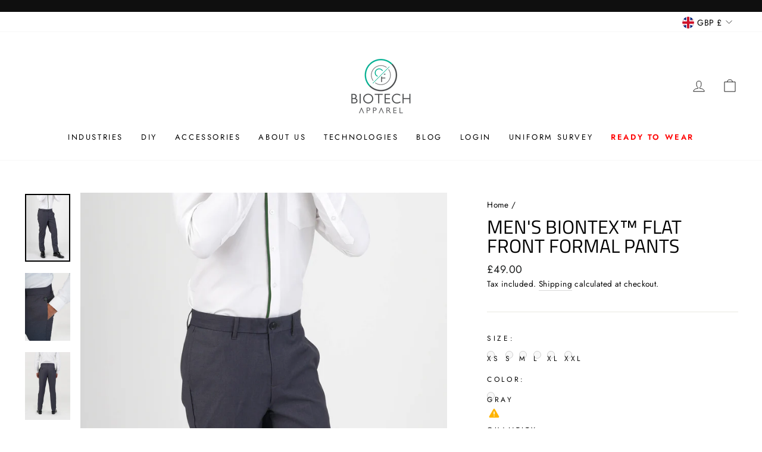

--- FILE ---
content_type: text/html; charset=utf-8
request_url: https://www.cfuniform.com/en-gb/products/b-mens-biontex%E2%84%A2-flat-front-formal-pants-b
body_size: 48800
content:








    
        
        
        
    

    
    
        
        
        
    

    
    
        
        
                                              
    

    
    
        
        
        
    











    
        
        
        
    

    
    
        
        
        
    

    
    
        
        
                                              
    

    
    
        
        
        
    











    
        
        
        
    

    
    
        
        
        
    

    
    
        
        
                                              
    

    
    
        
        
        
    











    
        
        
        
    

    
    
        
        
        
    

    
    
        
        
                                              
    

    
    
        
        
        
    











    
        
        
        
    

    
    
        
        
        
    

    
    
        
        
                                              
    

    
    
        
        
        
    











    
        
        
        
    

    
    
        
        
        
    

    
    
        
        
                                              
    

    
    
        
        
        
    











    
        
        
        
    

    
    
        
        
        
    

    
    
        
        
                                              
    

    
    
        
        
        
    



<!doctype html>
<html class="no-js" lang="en" dir="ltr">
<head><link href="//www.cfuniform.com/cdn/shop/t/11/assets/tiny.content.min.css?v=21853800148939463861651810859" rel="stylesheet" type="text/css" media="all" />
  <link rel="stylesheet" href="https://obscure-escarpment-2240.herokuapp.com/stylesheets/bcpo-front.css">
  <script>var bcpo_product={"id":7298860384446,"title":"Men's BioNTex™ Flat Front Formal Pants","handle":"b-mens-biontex™-flat-front-formal-pants-b","description":"\u003cp\u003e\u003cb\u003eThis pre-order item will take approximately 2 - 3 weeks from ordering to delivery.\u003c\/b\u003e\u003c\/p\u003e\n\u003cp\u003e#CF-MB2008-C1671\u003cbr\u003e\u003c\/p\u003e\n\u003cp\u003e- Fabrication: \u003cspan data-mce-fragment=\"1\"\u003e80% Polyester 20% Rayon\u003c\/span\u003e\u003cbr\u003e\u003cspan data-mce-fragment=\"1\"\u003e- Special Technology: BioNTex™\u003c\/span\u003e\u003cbr data-mce-fragment=\"1\"\u003e\u003cspan data-mce-fragment=\"1\"\u003e- Certification: \u0026gt;90% virus killed in 5 mins\u003c\/span\u003e\u003cbr data-mce-fragment=\"1\"\u003e\u003cspan data-mce-fragment=\"1\"\u003e- Effectiveness: 99.99% effective up to 60 washes\u003c\/span\u003e\u003cbr data-mce-fragment=\"1\"\u003e\u003cspan data-mce-fragment=\"1\"\u003e- Features: Odor Reduction | Hypoallergenic\u003c\/span\u003e\u003cbr data-mce-fragment=\"1\"\u003e\u003cspan data-mce-fragment=\"1\"\u003e- Design: 2 front pockets + 2 back pockets\u003c\/span\u003e\u003cbr data-mce-fragment=\"1\"\u003e\u003cspan data-mce-fragment=\"1\"\u003e- Garment care: Machine Wash | Do not bleach\u003c\/span\u003e\u003cbr\u003e- Size Measurement:\u003cb\u003e\u003cbr\u003e\u003c\/b\u003e\u003c\/p\u003e\n\u003ctable width=\"622\" data-mce-fragment=\"1\"\u003e\n\u003ctbody data-mce-fragment=\"1\"\u003e\n\u003ctr data-mce-fragment=\"1\"\u003e\n\u003ctd width=\"190\" data-mce-fragment=\"1\"\u003eMeasure in CM\u003c\/td\u003e\n\u003ctd width=\"72\" data-mce-fragment=\"1\"\u003eXS\u003c\/td\u003e\n\u003ctd width=\"72\" data-mce-fragment=\"1\"\u003eS\u003c\/td\u003e\n\u003ctd width=\"72\" data-mce-fragment=\"1\"\u003eM\u003c\/td\u003e\n\u003ctd width=\"72\" data-mce-fragment=\"1\"\u003eL\u003c\/td\u003e\n\u003ctd width=\"72\" data-mce-fragment=\"1\"\u003eXL\u003c\/td\u003e\n\u003ctd width=\"72\" data-mce-fragment=\"1\"\u003eXXL\u003c\/td\u003e\n\u003c\/tr\u003e\n\u003ctr data-mce-fragment=\"1\"\u003e\n\u003ctd data-mce-fragment=\"1\"\u003eWaist Width\u003c\/td\u003e\n\u003ctd width=\"72\" data-mce-fragment=\"1\"\u003e75\u003c\/td\u003e\n\u003ctd width=\"72\" data-mce-fragment=\"1\"\u003e80\u003c\/td\u003e\n\u003ctd width=\"72\" data-mce-fragment=\"1\"\u003e85\u003c\/td\u003e\n\u003ctd width=\"72\" data-mce-fragment=\"1\"\u003e90\u003c\/td\u003e\n\u003ctd width=\"72\" data-mce-fragment=\"1\"\u003e95\u003c\/td\u003e\n\u003ctd width=\"72\" data-mce-fragment=\"1\"\u003e100\u003c\/td\u003e\n\u003c\/tr\u003e\n\u003ctr data-mce-fragment=\"1\"\u003e\n\u003ctd data-mce-fragment=\"1\"\u003eHip Width\u003c\/td\u003e\n\u003ctd width=\"72\" data-mce-fragment=\"1\"\u003e93\u003c\/td\u003e\n\u003ctd width=\"72\" data-mce-fragment=\"1\"\u003e98\u003c\/td\u003e\n\u003ctd width=\"72\" data-mce-fragment=\"1\"\u003e103\u003c\/td\u003e\n\u003ctd width=\"72\" data-mce-fragment=\"1\"\u003e108\u003c\/td\u003e\n\u003ctd width=\"72\" data-mce-fragment=\"1\"\u003e113\u003c\/td\u003e\n\u003ctd width=\"72\" data-mce-fragment=\"1\"\u003e118\u003c\/td\u003e\n\u003c\/tr\u003e\n\u003ctr data-mce-fragment=\"1\"\u003e\n\u003ctd data-mce-fragment=\"1\"\u003eOutseam Length (Incl. Band)\u003c\/td\u003e\n\u003ctd width=\"72\" data-mce-fragment=\"1\"\u003e102.9\u003c\/td\u003e\n\u003ctd width=\"72\" data-mce-fragment=\"1\"\u003e104.2\u003c\/td\u003e\n\u003ctd width=\"72\" data-mce-fragment=\"1\"\u003e105.5\u003c\/td\u003e\n\u003ctd width=\"72\" data-mce-fragment=\"1\"\u003e106.8\u003c\/td\u003e\n\u003ctd width=\"72\" data-mce-fragment=\"1\"\u003e108.1\u003c\/td\u003e\n\u003ctd width=\"72\" data-mce-fragment=\"1\"\u003e109.4\u003c\/td\u003e\n\u003c\/tr\u003e\n\u003ctr data-mce-fragment=\"1\"\u003e\n\u003ctd data-mce-fragment=\"1\"\u003eIn Seam\u003c\/td\u003e\n\u003ctd width=\"72\" data-mce-fragment=\"1\"\u003e81\u003c\/td\u003e\n\u003ctd width=\"72\" data-mce-fragment=\"1\"\u003e81.5\u003c\/td\u003e\n\u003ctd width=\"72\" data-mce-fragment=\"1\"\u003e82\u003c\/td\u003e\n\u003ctd width=\"72\" data-mce-fragment=\"1\"\u003e82.5\u003c\/td\u003e\n\u003ctd width=\"72\" data-mce-fragment=\"1\"\u003e83\u003c\/td\u003e\n\u003ctd width=\"72\" data-mce-fragment=\"1\"\u003e83.5\u003c\/td\u003e\n\u003c\/tr\u003e\n\u003c\/tbody\u003e\n\u003c\/table\u003e\n\u003cbr\u003e","published_at":"2022-07-15T18:20:55+08:00","created_at":"2022-07-15T18:20:55+08:00","vendor":"C-FORCE UNIFORM","type":"Pants","tags":["Bartender","Beauty","Business Traveler","Dentist","Doctor","Front Desk Clerk","Hospitality","Household","Medical","Men","Pants","Restaurant","Restaurant Manager","Travelers"],"price":4900,"price_min":4900,"price_max":4900,"available":false,"price_varies":false,"compare_at_price":null,"compare_at_price_min":0,"compare_at_price_max":0,"compare_at_price_varies":false,"variants":[{"id":41660344500414,"title":"XS \/ Gray","option1":"XS","option2":"Gray","option3":null,"sku":"CF-MB2008-C1671-46Grey","requires_shipping":true,"taxable":true,"featured_image":{"id":31404895895742,"product_id":7298860384446,"position":1,"created_at":"2022-07-15T18:22:48+08:00","updated_at":"2022-07-15T18:23:00+08:00","alt":null,"width":1417,"height":2126,"src":"\/\/www.cfuniform.com\/cdn\/shop\/products\/DSC01071changeextendwaisttoflatfront.jpg?v=1657880580","variant_ids":[41660334014654,41660334080190,41660334145726,41660334211262,41660344500414,41660344565950]},"available":false,"name":"Men's BioNTex™ Flat Front Formal Pants - XS \/ Gray","public_title":"XS \/ Gray","options":["XS","Gray"],"price":4900,"weight":500,"compare_at_price":null,"inventory_management":"shopify","barcode":"","featured_media":{"alt":null,"id":23738555564222,"position":1,"preview_image":{"aspect_ratio":0.667,"height":2126,"width":1417,"src":"\/\/www.cfuniform.com\/cdn\/shop\/products\/DSC01071changeextendwaisttoflatfront.jpg?v=1657880580"}},"requires_selling_plan":false,"selling_plan_allocations":[]},{"id":41660334014654,"title":"S \/ Gray","option1":"S","option2":"Gray","option3":null,"sku":"CF-MB2008-C1671-46Grey","requires_shipping":true,"taxable":true,"featured_image":{"id":31404895895742,"product_id":7298860384446,"position":1,"created_at":"2022-07-15T18:22:48+08:00","updated_at":"2022-07-15T18:23:00+08:00","alt":null,"width":1417,"height":2126,"src":"\/\/www.cfuniform.com\/cdn\/shop\/products\/DSC01071changeextendwaisttoflatfront.jpg?v=1657880580","variant_ids":[41660334014654,41660334080190,41660334145726,41660334211262,41660344500414,41660344565950]},"available":false,"name":"Men's BioNTex™ Flat Front Formal Pants - S \/ Gray","public_title":"S \/ Gray","options":["S","Gray"],"price":4900,"weight":500,"compare_at_price":null,"inventory_management":"shopify","barcode":null,"featured_media":{"alt":null,"id":23738555564222,"position":1,"preview_image":{"aspect_ratio":0.667,"height":2126,"width":1417,"src":"\/\/www.cfuniform.com\/cdn\/shop\/products\/DSC01071changeextendwaisttoflatfront.jpg?v=1657880580"}},"requires_selling_plan":false,"selling_plan_allocations":[]},{"id":41660334080190,"title":"M \/ Gray","option1":"M","option2":"Gray","option3":null,"sku":"CF-MB2008-C1671-46Grey","requires_shipping":true,"taxable":true,"featured_image":{"id":31404895895742,"product_id":7298860384446,"position":1,"created_at":"2022-07-15T18:22:48+08:00","updated_at":"2022-07-15T18:23:00+08:00","alt":null,"width":1417,"height":2126,"src":"\/\/www.cfuniform.com\/cdn\/shop\/products\/DSC01071changeextendwaisttoflatfront.jpg?v=1657880580","variant_ids":[41660334014654,41660334080190,41660334145726,41660334211262,41660344500414,41660344565950]},"available":false,"name":"Men's BioNTex™ Flat Front Formal Pants - M \/ Gray","public_title":"M \/ Gray","options":["M","Gray"],"price":4900,"weight":500,"compare_at_price":null,"inventory_management":"shopify","barcode":null,"featured_media":{"alt":null,"id":23738555564222,"position":1,"preview_image":{"aspect_ratio":0.667,"height":2126,"width":1417,"src":"\/\/www.cfuniform.com\/cdn\/shop\/products\/DSC01071changeextendwaisttoflatfront.jpg?v=1657880580"}},"requires_selling_plan":false,"selling_plan_allocations":[]},{"id":41660334145726,"title":"L \/ Gray","option1":"L","option2":"Gray","option3":null,"sku":"CF-MB2008-C1671-46Grey","requires_shipping":true,"taxable":true,"featured_image":{"id":31404895895742,"product_id":7298860384446,"position":1,"created_at":"2022-07-15T18:22:48+08:00","updated_at":"2022-07-15T18:23:00+08:00","alt":null,"width":1417,"height":2126,"src":"\/\/www.cfuniform.com\/cdn\/shop\/products\/DSC01071changeextendwaisttoflatfront.jpg?v=1657880580","variant_ids":[41660334014654,41660334080190,41660334145726,41660334211262,41660344500414,41660344565950]},"available":false,"name":"Men's BioNTex™ Flat Front Formal Pants - L \/ Gray","public_title":"L \/ Gray","options":["L","Gray"],"price":4900,"weight":500,"compare_at_price":null,"inventory_management":"shopify","barcode":null,"featured_media":{"alt":null,"id":23738555564222,"position":1,"preview_image":{"aspect_ratio":0.667,"height":2126,"width":1417,"src":"\/\/www.cfuniform.com\/cdn\/shop\/products\/DSC01071changeextendwaisttoflatfront.jpg?v=1657880580"}},"requires_selling_plan":false,"selling_plan_allocations":[]},{"id":41660334211262,"title":"XL \/ Gray","option1":"XL","option2":"Gray","option3":null,"sku":"CF-MB2008-C1671-46Grey","requires_shipping":true,"taxable":true,"featured_image":{"id":31404895895742,"product_id":7298860384446,"position":1,"created_at":"2022-07-15T18:22:48+08:00","updated_at":"2022-07-15T18:23:00+08:00","alt":null,"width":1417,"height":2126,"src":"\/\/www.cfuniform.com\/cdn\/shop\/products\/DSC01071changeextendwaisttoflatfront.jpg?v=1657880580","variant_ids":[41660334014654,41660334080190,41660334145726,41660334211262,41660344500414,41660344565950]},"available":false,"name":"Men's BioNTex™ Flat Front Formal Pants - XL \/ Gray","public_title":"XL \/ Gray","options":["XL","Gray"],"price":4900,"weight":500,"compare_at_price":null,"inventory_management":"shopify","barcode":null,"featured_media":{"alt":null,"id":23738555564222,"position":1,"preview_image":{"aspect_ratio":0.667,"height":2126,"width":1417,"src":"\/\/www.cfuniform.com\/cdn\/shop\/products\/DSC01071changeextendwaisttoflatfront.jpg?v=1657880580"}},"requires_selling_plan":false,"selling_plan_allocations":[]},{"id":41660344565950,"title":"XXL \/ Gray","option1":"XXL","option2":"Gray","option3":null,"sku":"CF-MB2008-C1671-46Grey","requires_shipping":true,"taxable":true,"featured_image":{"id":31404895895742,"product_id":7298860384446,"position":1,"created_at":"2022-07-15T18:22:48+08:00","updated_at":"2022-07-15T18:23:00+08:00","alt":null,"width":1417,"height":2126,"src":"\/\/www.cfuniform.com\/cdn\/shop\/products\/DSC01071changeextendwaisttoflatfront.jpg?v=1657880580","variant_ids":[41660334014654,41660334080190,41660334145726,41660334211262,41660344500414,41660344565950]},"available":false,"name":"Men's BioNTex™ Flat Front Formal Pants - XXL \/ Gray","public_title":"XXL \/ Gray","options":["XXL","Gray"],"price":4900,"weight":500,"compare_at_price":null,"inventory_management":"shopify","barcode":"","featured_media":{"alt":null,"id":23738555564222,"position":1,"preview_image":{"aspect_ratio":0.667,"height":2126,"width":1417,"src":"\/\/www.cfuniform.com\/cdn\/shop\/products\/DSC01071changeextendwaisttoflatfront.jpg?v=1657880580"}},"requires_selling_plan":false,"selling_plan_allocations":[]}],"images":["\/\/www.cfuniform.com\/cdn\/shop\/products\/DSC01071changeextendwaisttoflatfront.jpg?v=1657880580","\/\/www.cfuniform.com\/cdn\/shop\/products\/DSC00732_402107a9-31db-474a-9478-ab15a4f10a17.jpg?v=1657880580","\/\/www.cfuniform.com\/cdn\/shop\/products\/DSC01085_71c981fc-64fc-4725-809b-bf47a69f134c.jpg?v=1657880580","\/\/www.cfuniform.com\/cdn\/shop\/products\/DSC01071.jpg?v=1657880580"],"featured_image":"\/\/www.cfuniform.com\/cdn\/shop\/products\/DSC01071changeextendwaisttoflatfront.jpg?v=1657880580","options":["Size","color"],"media":[{"alt":null,"id":23738555564222,"position":1,"preview_image":{"aspect_ratio":0.667,"height":2126,"width":1417,"src":"\/\/www.cfuniform.com\/cdn\/shop\/products\/DSC01071changeextendwaisttoflatfront.jpg?v=1657880580"},"aspect_ratio":0.667,"height":2126,"media_type":"image","src":"\/\/www.cfuniform.com\/cdn\/shop\/products\/DSC01071changeextendwaisttoflatfront.jpg?v=1657880580","width":1417},{"alt":null,"id":23738555531454,"position":2,"preview_image":{"aspect_ratio":0.667,"height":2126,"width":1417,"src":"\/\/www.cfuniform.com\/cdn\/shop\/products\/DSC00732_402107a9-31db-474a-9478-ab15a4f10a17.jpg?v=1657880580"},"aspect_ratio":0.667,"height":2126,"media_type":"image","src":"\/\/www.cfuniform.com\/cdn\/shop\/products\/DSC00732_402107a9-31db-474a-9478-ab15a4f10a17.jpg?v=1657880580","width":1417},{"alt":null,"id":23738555629758,"position":3,"preview_image":{"aspect_ratio":0.667,"height":2126,"width":1417,"src":"\/\/www.cfuniform.com\/cdn\/shop\/products\/DSC01085_71c981fc-64fc-4725-809b-bf47a69f134c.jpg?v=1657880580"},"aspect_ratio":0.667,"height":2126,"media_type":"image","src":"\/\/www.cfuniform.com\/cdn\/shop\/products\/DSC01085_71c981fc-64fc-4725-809b-bf47a69f134c.jpg?v=1657880580","width":1417},{"alt":null,"id":23738555596990,"position":4,"preview_image":{"aspect_ratio":0.667,"height":2126,"width":1417,"src":"\/\/www.cfuniform.com\/cdn\/shop\/products\/DSC01071.jpg?v=1657880580"},"aspect_ratio":0.667,"height":2126,"media_type":"image","src":"\/\/www.cfuniform.com\/cdn\/shop\/products\/DSC01071.jpg?v=1657880580","width":1417}],"requires_selling_plan":false,"selling_plan_groups":[],"content":"\u003cp\u003e\u003cb\u003eThis pre-order item will take approximately 2 - 3 weeks from ordering to delivery.\u003c\/b\u003e\u003c\/p\u003e\n\u003cp\u003e#CF-MB2008-C1671\u003cbr\u003e\u003c\/p\u003e\n\u003cp\u003e- Fabrication: \u003cspan data-mce-fragment=\"1\"\u003e80% Polyester 20% Rayon\u003c\/span\u003e\u003cbr\u003e\u003cspan data-mce-fragment=\"1\"\u003e- Special Technology: BioNTex™\u003c\/span\u003e\u003cbr data-mce-fragment=\"1\"\u003e\u003cspan data-mce-fragment=\"1\"\u003e- Certification: \u0026gt;90% virus killed in 5 mins\u003c\/span\u003e\u003cbr data-mce-fragment=\"1\"\u003e\u003cspan data-mce-fragment=\"1\"\u003e- Effectiveness: 99.99% effective up to 60 washes\u003c\/span\u003e\u003cbr data-mce-fragment=\"1\"\u003e\u003cspan data-mce-fragment=\"1\"\u003e- Features: Odor Reduction | Hypoallergenic\u003c\/span\u003e\u003cbr data-mce-fragment=\"1\"\u003e\u003cspan data-mce-fragment=\"1\"\u003e- Design: 2 front pockets + 2 back pockets\u003c\/span\u003e\u003cbr data-mce-fragment=\"1\"\u003e\u003cspan data-mce-fragment=\"1\"\u003e- Garment care: Machine Wash | Do not bleach\u003c\/span\u003e\u003cbr\u003e- Size Measurement:\u003cb\u003e\u003cbr\u003e\u003c\/b\u003e\u003c\/p\u003e\n\u003ctable width=\"622\" data-mce-fragment=\"1\"\u003e\n\u003ctbody data-mce-fragment=\"1\"\u003e\n\u003ctr data-mce-fragment=\"1\"\u003e\n\u003ctd width=\"190\" data-mce-fragment=\"1\"\u003eMeasure in CM\u003c\/td\u003e\n\u003ctd width=\"72\" data-mce-fragment=\"1\"\u003eXS\u003c\/td\u003e\n\u003ctd width=\"72\" data-mce-fragment=\"1\"\u003eS\u003c\/td\u003e\n\u003ctd width=\"72\" data-mce-fragment=\"1\"\u003eM\u003c\/td\u003e\n\u003ctd width=\"72\" data-mce-fragment=\"1\"\u003eL\u003c\/td\u003e\n\u003ctd width=\"72\" data-mce-fragment=\"1\"\u003eXL\u003c\/td\u003e\n\u003ctd width=\"72\" data-mce-fragment=\"1\"\u003eXXL\u003c\/td\u003e\n\u003c\/tr\u003e\n\u003ctr data-mce-fragment=\"1\"\u003e\n\u003ctd data-mce-fragment=\"1\"\u003eWaist Width\u003c\/td\u003e\n\u003ctd width=\"72\" data-mce-fragment=\"1\"\u003e75\u003c\/td\u003e\n\u003ctd width=\"72\" data-mce-fragment=\"1\"\u003e80\u003c\/td\u003e\n\u003ctd width=\"72\" data-mce-fragment=\"1\"\u003e85\u003c\/td\u003e\n\u003ctd width=\"72\" data-mce-fragment=\"1\"\u003e90\u003c\/td\u003e\n\u003ctd width=\"72\" data-mce-fragment=\"1\"\u003e95\u003c\/td\u003e\n\u003ctd width=\"72\" data-mce-fragment=\"1\"\u003e100\u003c\/td\u003e\n\u003c\/tr\u003e\n\u003ctr data-mce-fragment=\"1\"\u003e\n\u003ctd data-mce-fragment=\"1\"\u003eHip Width\u003c\/td\u003e\n\u003ctd width=\"72\" data-mce-fragment=\"1\"\u003e93\u003c\/td\u003e\n\u003ctd width=\"72\" data-mce-fragment=\"1\"\u003e98\u003c\/td\u003e\n\u003ctd width=\"72\" data-mce-fragment=\"1\"\u003e103\u003c\/td\u003e\n\u003ctd width=\"72\" data-mce-fragment=\"1\"\u003e108\u003c\/td\u003e\n\u003ctd width=\"72\" data-mce-fragment=\"1\"\u003e113\u003c\/td\u003e\n\u003ctd width=\"72\" data-mce-fragment=\"1\"\u003e118\u003c\/td\u003e\n\u003c\/tr\u003e\n\u003ctr data-mce-fragment=\"1\"\u003e\n\u003ctd data-mce-fragment=\"1\"\u003eOutseam Length (Incl. Band)\u003c\/td\u003e\n\u003ctd width=\"72\" data-mce-fragment=\"1\"\u003e102.9\u003c\/td\u003e\n\u003ctd width=\"72\" data-mce-fragment=\"1\"\u003e104.2\u003c\/td\u003e\n\u003ctd width=\"72\" data-mce-fragment=\"1\"\u003e105.5\u003c\/td\u003e\n\u003ctd width=\"72\" data-mce-fragment=\"1\"\u003e106.8\u003c\/td\u003e\n\u003ctd width=\"72\" data-mce-fragment=\"1\"\u003e108.1\u003c\/td\u003e\n\u003ctd width=\"72\" data-mce-fragment=\"1\"\u003e109.4\u003c\/td\u003e\n\u003c\/tr\u003e\n\u003ctr data-mce-fragment=\"1\"\u003e\n\u003ctd data-mce-fragment=\"1\"\u003eIn Seam\u003c\/td\u003e\n\u003ctd width=\"72\" data-mce-fragment=\"1\"\u003e81\u003c\/td\u003e\n\u003ctd width=\"72\" data-mce-fragment=\"1\"\u003e81.5\u003c\/td\u003e\n\u003ctd width=\"72\" data-mce-fragment=\"1\"\u003e82\u003c\/td\u003e\n\u003ctd width=\"72\" data-mce-fragment=\"1\"\u003e82.5\u003c\/td\u003e\n\u003ctd width=\"72\" data-mce-fragment=\"1\"\u003e83\u003c\/td\u003e\n\u003ctd width=\"72\" data-mce-fragment=\"1\"\u003e83.5\u003c\/td\u003e\n\u003c\/tr\u003e\n\u003c\/tbody\u003e\n\u003c\/table\u003e\n\u003cbr\u003e"}; var bcpo_data={"product_id":"7214609858750","shopify_options":[{"type":"buttons","unique":"_q54v8jzkv"},{"type":"buttons","unique":"1"}]}; var bcpo_settings={"fallback":"default","auto_select":"on","load_main_image":"on","replaceImage":"on","border_style":"round","tooltips":"show","sold_out_style":"transparent","theme":"light","jumbo_colors":"on","jumbo_images":"on","circle_swatches":"","inventory_style":"amazon","override_ajax":"relentless","add_price_addons":"on","theme2":"off","money_format2":"<span class=transcy-money>HK${{amount}}</span>","money_format_without_currency":"<span class=transcy-money>${{amount}}</span>","show_currency":"off","global_auto_image_options":"","global_color_options":"","global_colors":[{"key":"","value":"ecf42f"}],"shop_currency":"HKD"};var inventory_quantity = [];inventory_quantity.push(0);inventory_quantity.push(0);inventory_quantity.push(0);inventory_quantity.push(0);inventory_quantity.push(0);inventory_quantity.push(0);if(bcpo_product) { for (var i = 0; i < bcpo_product.variants.length; i += 1) { bcpo_product.variants[i].inventory_quantity = inventory_quantity[i]; }}window.bcpo = window.bcpo || {}; bcpo.cart = {"note":null,"attributes":{},"original_total_price":0,"total_price":0,"total_discount":0,"total_weight":0.0,"item_count":0,"items":[],"requires_shipping":false,"currency":"GBP","items_subtotal_price":0,"cart_level_discount_applications":[],"checkout_charge_amount":0}; bcpo.ogFormData = FormData;</script><link href="//www.cfuniform.com/cdn/shop/t/11/assets/tiny.content.min.css?v=21853800148939463861651810859" rel="stylesheet" type="text/css" media="all" /><link href="//www.cfuniform.com/cdn/shop/t/11/assets/tiny.content.min.css?v=21853800148939463861651810859" rel="stylesheet" type="text/css" media="all" /><link href="//www.cfuniform.com/cdn/shop/t/11/assets/tiny.content.min.css?v=21853800148939463861651810859" rel="stylesheet" type="text/css" media="all" /><link href="//www.cfuniform.com/cdn/shop/t/11/assets/tiny.content.min.css?v=21853800148939463861651810859" rel="stylesheet" type="text/css" media="all" /><link href="//www.cfuniform.com/cdn/shop/t/11/assets/tiny.content.min.css?v=21853800148939463861651810859" rel="stylesheet" type="text/css" media="all" /><link href="//www.cfuniform.com/cdn/shop/t/11/assets/tiny.content.min.css?v=21853800148939463861651810859" rel="stylesheet" type="text/css" media="all" />
  <style>
    .site-header__logo a 
    {font-size:20px;} 
  </style>

    
  <meta charset="utf-8">
  <meta http-equiv="X-UA-Compatible" content="IE=edge,chrome=1">
  <meta name="viewport" content="width=device-width,initial-scale=1">
  <meta name="theme-color" content="#111111">
  <link rel="canonical" href="https://www.cfuniform.com/en-gb/products/b-mens-biontex%e2%84%a2-flat-front-formal-pants-b">
  <link rel="preconnect" href="https://cdn.shopify.com">
  <link rel="preconnect" href="https://fonts.shopifycdn.com">
  <link rel="dns-prefetch" href="https://productreviews.shopifycdn.com">
  <link rel="dns-prefetch" href="https://ajax.googleapis.com">
  <link rel="dns-prefetch" href="https://maps.googleapis.com">
  <link rel="dns-prefetch" href="https://maps.gstatic.com"><link rel="shortcut icon" href="//www.cfuniform.com/cdn/shop/files/CF_Biotech_Apparel_logo_B_white_bg_32x32.jpg?v=1648022085" type="image/png" /><title>Men&#39;s BioNTex™ Flat Front Formal Pants
&ndash; C-FORCE BIOTECH APPAREL
</title>
<meta name="description" content="This pre-order item will take approximately 2 - 3 weeks from ordering to delivery. #CF-MB2008-C1671 - Fabrication: 80% Polyester 20% Rayon- Special Technology: BioNTex™- Certification: &amp;gt;90% virus killed in 5 mins- Effectiveness: 99.99% effective up to 60 washes- Features: Odor Reduction | Hypoallergenic- Design: 2 f"><meta property="og:site_name" content="C-FORCE BIOTECH APPAREL">
  <meta property="og:url" content="https://www.cfuniform.com/en-gb/products/b-mens-biontex%e2%84%a2-flat-front-formal-pants-b">
  <meta property="og:title" content="Men&#39;s BioNTex™ Flat Front Formal Pants">
  <meta property="og:type" content="product">
  <meta property="og:description" content="This pre-order item will take approximately 2 - 3 weeks from ordering to delivery. #CF-MB2008-C1671 - Fabrication: 80% Polyester 20% Rayon- Special Technology: BioNTex™- Certification: &amp;gt;90% virus killed in 5 mins- Effectiveness: 99.99% effective up to 60 washes- Features: Odor Reduction | Hypoallergenic- Design: 2 f"><meta property="og:image" content="http://www.cfuniform.com/cdn/shop/products/DSC01071changeextendwaisttoflatfront.jpg?v=1657880580">
    <meta property="og:image:secure_url" content="https://www.cfuniform.com/cdn/shop/products/DSC01071changeextendwaisttoflatfront.jpg?v=1657880580">
    <meta property="og:image:width" content="1417">
    <meta property="og:image:height" content="2126"><meta name="twitter:site" content="@">
  <meta name="twitter:card" content="summary_large_image">
  <meta name="twitter:title" content="Men's BioNTex™ Flat Front Formal Pants">
  <meta name="twitter:description" content="This pre-order item will take approximately 2 - 3 weeks from ordering to delivery. #CF-MB2008-C1671 - Fabrication: 80% Polyester 20% Rayon- Special Technology: BioNTex™- Certification: &amp;gt;90% virus killed in 5 mins- Effectiveness: 99.99% effective up to 60 washes- Features: Odor Reduction | Hypoallergenic- Design: 2 f">
<style data-shopify>@font-face {
  font-family: "Titillium Web";
  font-weight: 400;
  font-style: normal;
  font-display: swap;
  src: url("//www.cfuniform.com/cdn/fonts/titillium_web/titilliumweb_n4.dc3610b1c7b7eb152fc1ddefb77e83a0b84386b3.woff2") format("woff2"),
       url("//www.cfuniform.com/cdn/fonts/titillium_web/titilliumweb_n4.24dc69d5a89277f2854e112bddfd2c5420fd3973.woff") format("woff");
}

  @font-face {
  font-family: Jost;
  font-weight: 400;
  font-style: normal;
  font-display: swap;
  src: url("//www.cfuniform.com/cdn/fonts/jost/jost_n4.d47a1b6347ce4a4c9f437608011273009d91f2b7.woff2") format("woff2"),
       url("//www.cfuniform.com/cdn/fonts/jost/jost_n4.791c46290e672b3f85c3d1c651ef2efa3819eadd.woff") format("woff");
}


  @font-face {
  font-family: Jost;
  font-weight: 600;
  font-style: normal;
  font-display: swap;
  src: url("//www.cfuniform.com/cdn/fonts/jost/jost_n6.ec1178db7a7515114a2d84e3dd680832b7af8b99.woff2") format("woff2"),
       url("//www.cfuniform.com/cdn/fonts/jost/jost_n6.b1178bb6bdd3979fef38e103a3816f6980aeaff9.woff") format("woff");
}

  @font-face {
  font-family: Jost;
  font-weight: 400;
  font-style: italic;
  font-display: swap;
  src: url("//www.cfuniform.com/cdn/fonts/jost/jost_i4.b690098389649750ada222b9763d55796c5283a5.woff2") format("woff2"),
       url("//www.cfuniform.com/cdn/fonts/jost/jost_i4.fd766415a47e50b9e391ae7ec04e2ae25e7e28b0.woff") format("woff");
}

  @font-face {
  font-family: Jost;
  font-weight: 600;
  font-style: italic;
  font-display: swap;
  src: url("//www.cfuniform.com/cdn/fonts/jost/jost_i6.9af7e5f39e3a108c08f24047a4276332d9d7b85e.woff2") format("woff2"),
       url("//www.cfuniform.com/cdn/fonts/jost/jost_i6.2bf310262638f998ed206777ce0b9a3b98b6fe92.woff") format("woff");
}

</style><link href="//www.cfuniform.com/cdn/shop/t/11/assets/theme.css?v=156174983820844768841699430138" rel="stylesheet" type="text/css" media="all" />
<style data-shopify>:root {
    --typeHeaderPrimary: "Titillium Web";
    --typeHeaderFallback: sans-serif;
    --typeHeaderSize: 38px;
    --typeHeaderWeight: 400;
    --typeHeaderLineHeight: 1;
    --typeHeaderSpacing: 0.0em;

    --typeBasePrimary:Jost;
    --typeBaseFallback:sans-serif;
    --typeBaseSize: 16px;
    --typeBaseWeight: 400;
    --typeBaseSpacing: 0.025em;
    --typeBaseLineHeight: 1.6;

    --typeCollectionTitle: 18px;

    --iconWeight: 2px;
    --iconLinecaps: miter;

    
      --buttonRadius: 3px;
    

    --colorGridOverlayOpacity: 0.1;
  }

  .placeholder-content {
    background-image: linear-gradient(100deg, #ffffff 40%, #f7f7f7 63%, #ffffff 79%);
  }</style><script>
    document.documentElement.className = document.documentElement.className.replace('no-js', 'js');

    window.theme = window.theme || {};
    theme.routes = {
      home: "/en-gb",
      cart: "/en-gb/cart.js",
      cartPage: "/en-gb/cart",
      cartAdd: "/en-gb/cart/add.js",
      cartChange: "/en-gb/cart/change.js"
    };
    theme.strings = {
      soldOut: "Sold Out",
      unavailable: "Unavailable",
      stockLabel: "Only [count] items in stock!",
      willNotShipUntil: "Will not ship until [date]",
      willBeInStockAfter: "Will be in stock after [date]",
      waitingForStock: "Inventory on the way",
      savePrice: "Save [saved_amount]",
      cartEmpty: "Your cart is currently empty.",
      cartTermsConfirmation: "You must agree with the terms and conditions of sales to check out",
      searchCollections: "Collections:",
      searchPages: "Pages:",
      searchArticles: "Articles:"
    };
    theme.settings = {
      dynamicVariantsEnable: true,
      dynamicVariantType: "button",
      cartType: "page",
      isCustomerTemplate: false,
      moneyFormat: "£{{amount}}",
      saveType: "percent",
      recentlyViewedEnabled: false,
      productImageSize: "natural",
      productImageCover: false,
      predictiveSearch: false,
      predictiveSearchType: "product,article",
      inventoryThreshold: 0,
      quickView: true,
      themeName: 'Impulse',
      themeVersion: "4.1.4"
    };
  </script>

  <script>window.performance && window.performance.mark && window.performance.mark('shopify.content_for_header.start');</script><meta name="facebook-domain-verification" content="2kk5e25rkcxyg9atcqk0dsyrmffwfl">
<meta id="shopify-digital-wallet" name="shopify-digital-wallet" content="/58297483454/digital_wallets/dialog">
<meta name="shopify-checkout-api-token" content="818c99987ccfe9518dfdd95641ef7fa9">
<link rel="alternate" hreflang="x-default" href="https://www.cfuniform.com/products/b-mens-biontex%E2%84%A2-flat-front-formal-pants-b">
<link rel="alternate" hreflang="en" href="https://www.cfuniform.com/products/b-mens-biontex%E2%84%A2-flat-front-formal-pants-b">
<link rel="alternate" hreflang="zh-Hant" href="https://www.cfuniform.com/zh-hant/products/b-mens-biontex%E2%84%A2-flat-front-formal-pants-b">
<link rel="alternate" hreflang="zh-Hans" href="https://www.cfuniform.com/zh-hans/products/b-mens-biontex%E2%84%A2-flat-front-formal-pants-b">
<link rel="alternate" hreflang="zh-Hant-HK" href="https://www.cfuniform.com/zh-hant/products/b-mens-biontex%E2%84%A2-flat-front-formal-pants-b">
<link rel="alternate" hreflang="zh-Hans-HK" href="https://www.cfuniform.com/zh-hans/products/b-mens-biontex%E2%84%A2-flat-front-formal-pants-b">
<link rel="alternate" hreflang="zh-Hant-AE" href="https://www.cfuniform.com/zh-hant/products/b-mens-biontex%E2%84%A2-flat-front-formal-pants-b">
<link rel="alternate" hreflang="zh-Hans-AE" href="https://www.cfuniform.com/zh-hans/products/b-mens-biontex%E2%84%A2-flat-front-formal-pants-b">
<link rel="alternate" hreflang="zh-Hant-AF" href="https://www.cfuniform.com/zh-hant/products/b-mens-biontex%E2%84%A2-flat-front-formal-pants-b">
<link rel="alternate" hreflang="zh-Hans-AF" href="https://www.cfuniform.com/zh-hans/products/b-mens-biontex%E2%84%A2-flat-front-formal-pants-b">
<link rel="alternate" hreflang="zh-Hant-AZ" href="https://www.cfuniform.com/zh-hant/products/b-mens-biontex%E2%84%A2-flat-front-formal-pants-b">
<link rel="alternate" hreflang="zh-Hans-AZ" href="https://www.cfuniform.com/zh-hans/products/b-mens-biontex%E2%84%A2-flat-front-formal-pants-b">
<link rel="alternate" hreflang="zh-Hant-BD" href="https://www.cfuniform.com/zh-hant/products/b-mens-biontex%E2%84%A2-flat-front-formal-pants-b">
<link rel="alternate" hreflang="zh-Hans-BD" href="https://www.cfuniform.com/zh-hans/products/b-mens-biontex%E2%84%A2-flat-front-formal-pants-b">
<link rel="alternate" hreflang="zh-Hant-BH" href="https://www.cfuniform.com/zh-hant/products/b-mens-biontex%E2%84%A2-flat-front-formal-pants-b">
<link rel="alternate" hreflang="zh-Hans-BH" href="https://www.cfuniform.com/zh-hans/products/b-mens-biontex%E2%84%A2-flat-front-formal-pants-b">
<link rel="alternate" hreflang="zh-Hant-BN" href="https://www.cfuniform.com/zh-hant/products/b-mens-biontex%E2%84%A2-flat-front-formal-pants-b">
<link rel="alternate" hreflang="zh-Hans-BN" href="https://www.cfuniform.com/zh-hans/products/b-mens-biontex%E2%84%A2-flat-front-formal-pants-b">
<link rel="alternate" hreflang="zh-Hant-BT" href="https://www.cfuniform.com/zh-hant/products/b-mens-biontex%E2%84%A2-flat-front-formal-pants-b">
<link rel="alternate" hreflang="zh-Hans-BT" href="https://www.cfuniform.com/zh-hans/products/b-mens-biontex%E2%84%A2-flat-front-formal-pants-b">
<link rel="alternate" hreflang="zh-Hant-CC" href="https://www.cfuniform.com/zh-hant/products/b-mens-biontex%E2%84%A2-flat-front-formal-pants-b">
<link rel="alternate" hreflang="zh-Hans-CC" href="https://www.cfuniform.com/zh-hans/products/b-mens-biontex%E2%84%A2-flat-front-formal-pants-b">
<link rel="alternate" hreflang="zh-Hant-CX" href="https://www.cfuniform.com/zh-hant/products/b-mens-biontex%E2%84%A2-flat-front-formal-pants-b">
<link rel="alternate" hreflang="zh-Hans-CX" href="https://www.cfuniform.com/zh-hans/products/b-mens-biontex%E2%84%A2-flat-front-formal-pants-b">
<link rel="alternate" hreflang="zh-Hant-ID" href="https://www.cfuniform.com/zh-hant/products/b-mens-biontex%E2%84%A2-flat-front-formal-pants-b">
<link rel="alternate" hreflang="zh-Hans-ID" href="https://www.cfuniform.com/zh-hans/products/b-mens-biontex%E2%84%A2-flat-front-formal-pants-b">
<link rel="alternate" hreflang="zh-Hant-IL" href="https://www.cfuniform.com/zh-hant/products/b-mens-biontex%E2%84%A2-flat-front-formal-pants-b">
<link rel="alternate" hreflang="zh-Hans-IL" href="https://www.cfuniform.com/zh-hans/products/b-mens-biontex%E2%84%A2-flat-front-formal-pants-b">
<link rel="alternate" hreflang="zh-Hant-IN" href="https://www.cfuniform.com/zh-hant/products/b-mens-biontex%E2%84%A2-flat-front-formal-pants-b">
<link rel="alternate" hreflang="zh-Hans-IN" href="https://www.cfuniform.com/zh-hans/products/b-mens-biontex%E2%84%A2-flat-front-formal-pants-b">
<link rel="alternate" hreflang="zh-Hant-IO" href="https://www.cfuniform.com/zh-hant/products/b-mens-biontex%E2%84%A2-flat-front-formal-pants-b">
<link rel="alternate" hreflang="zh-Hans-IO" href="https://www.cfuniform.com/zh-hans/products/b-mens-biontex%E2%84%A2-flat-front-formal-pants-b">
<link rel="alternate" hreflang="zh-Hant-IQ" href="https://www.cfuniform.com/zh-hant/products/b-mens-biontex%E2%84%A2-flat-front-formal-pants-b">
<link rel="alternate" hreflang="zh-Hans-IQ" href="https://www.cfuniform.com/zh-hans/products/b-mens-biontex%E2%84%A2-flat-front-formal-pants-b">
<link rel="alternate" hreflang="zh-Hant-JO" href="https://www.cfuniform.com/zh-hant/products/b-mens-biontex%E2%84%A2-flat-front-formal-pants-b">
<link rel="alternate" hreflang="zh-Hans-JO" href="https://www.cfuniform.com/zh-hans/products/b-mens-biontex%E2%84%A2-flat-front-formal-pants-b">
<link rel="alternate" hreflang="zh-Hant-JP" href="https://www.cfuniform.com/zh-hant/products/b-mens-biontex%E2%84%A2-flat-front-formal-pants-b">
<link rel="alternate" hreflang="zh-Hans-JP" href="https://www.cfuniform.com/zh-hans/products/b-mens-biontex%E2%84%A2-flat-front-formal-pants-b">
<link rel="alternate" hreflang="zh-Hant-KG" href="https://www.cfuniform.com/zh-hant/products/b-mens-biontex%E2%84%A2-flat-front-formal-pants-b">
<link rel="alternate" hreflang="zh-Hans-KG" href="https://www.cfuniform.com/zh-hans/products/b-mens-biontex%E2%84%A2-flat-front-formal-pants-b">
<link rel="alternate" hreflang="zh-Hant-KH" href="https://www.cfuniform.com/zh-hant/products/b-mens-biontex%E2%84%A2-flat-front-formal-pants-b">
<link rel="alternate" hreflang="zh-Hans-KH" href="https://www.cfuniform.com/zh-hans/products/b-mens-biontex%E2%84%A2-flat-front-formal-pants-b">
<link rel="alternate" hreflang="zh-Hant-KR" href="https://www.cfuniform.com/zh-hant/products/b-mens-biontex%E2%84%A2-flat-front-formal-pants-b">
<link rel="alternate" hreflang="zh-Hans-KR" href="https://www.cfuniform.com/zh-hans/products/b-mens-biontex%E2%84%A2-flat-front-formal-pants-b">
<link rel="alternate" hreflang="zh-Hant-KW" href="https://www.cfuniform.com/zh-hant/products/b-mens-biontex%E2%84%A2-flat-front-formal-pants-b">
<link rel="alternate" hreflang="zh-Hans-KW" href="https://www.cfuniform.com/zh-hans/products/b-mens-biontex%E2%84%A2-flat-front-formal-pants-b">
<link rel="alternate" hreflang="zh-Hant-KZ" href="https://www.cfuniform.com/zh-hant/products/b-mens-biontex%E2%84%A2-flat-front-formal-pants-b">
<link rel="alternate" hreflang="zh-Hans-KZ" href="https://www.cfuniform.com/zh-hans/products/b-mens-biontex%E2%84%A2-flat-front-formal-pants-b">
<link rel="alternate" hreflang="zh-Hant-LA" href="https://www.cfuniform.com/zh-hant/products/b-mens-biontex%E2%84%A2-flat-front-formal-pants-b">
<link rel="alternate" hreflang="zh-Hans-LA" href="https://www.cfuniform.com/zh-hans/products/b-mens-biontex%E2%84%A2-flat-front-formal-pants-b">
<link rel="alternate" hreflang="zh-Hant-LB" href="https://www.cfuniform.com/zh-hant/products/b-mens-biontex%E2%84%A2-flat-front-formal-pants-b">
<link rel="alternate" hreflang="zh-Hans-LB" href="https://www.cfuniform.com/zh-hans/products/b-mens-biontex%E2%84%A2-flat-front-formal-pants-b">
<link rel="alternate" hreflang="zh-Hant-LK" href="https://www.cfuniform.com/zh-hant/products/b-mens-biontex%E2%84%A2-flat-front-formal-pants-b">
<link rel="alternate" hreflang="zh-Hans-LK" href="https://www.cfuniform.com/zh-hans/products/b-mens-biontex%E2%84%A2-flat-front-formal-pants-b">
<link rel="alternate" hreflang="zh-Hant-MM" href="https://www.cfuniform.com/zh-hant/products/b-mens-biontex%E2%84%A2-flat-front-formal-pants-b">
<link rel="alternate" hreflang="zh-Hans-MM" href="https://www.cfuniform.com/zh-hans/products/b-mens-biontex%E2%84%A2-flat-front-formal-pants-b">
<link rel="alternate" hreflang="zh-Hant-MN" href="https://www.cfuniform.com/zh-hant/products/b-mens-biontex%E2%84%A2-flat-front-formal-pants-b">
<link rel="alternate" hreflang="zh-Hans-MN" href="https://www.cfuniform.com/zh-hans/products/b-mens-biontex%E2%84%A2-flat-front-formal-pants-b">
<link rel="alternate" hreflang="zh-Hant-MV" href="https://www.cfuniform.com/zh-hant/products/b-mens-biontex%E2%84%A2-flat-front-formal-pants-b">
<link rel="alternate" hreflang="zh-Hans-MV" href="https://www.cfuniform.com/zh-hans/products/b-mens-biontex%E2%84%A2-flat-front-formal-pants-b">
<link rel="alternate" hreflang="zh-Hant-MY" href="https://www.cfuniform.com/zh-hant/products/b-mens-biontex%E2%84%A2-flat-front-formal-pants-b">
<link rel="alternate" hreflang="zh-Hans-MY" href="https://www.cfuniform.com/zh-hans/products/b-mens-biontex%E2%84%A2-flat-front-formal-pants-b">
<link rel="alternate" hreflang="zh-Hant-NP" href="https://www.cfuniform.com/zh-hant/products/b-mens-biontex%E2%84%A2-flat-front-formal-pants-b">
<link rel="alternate" hreflang="zh-Hans-NP" href="https://www.cfuniform.com/zh-hans/products/b-mens-biontex%E2%84%A2-flat-front-formal-pants-b">
<link rel="alternate" hreflang="zh-Hant-OM" href="https://www.cfuniform.com/zh-hant/products/b-mens-biontex%E2%84%A2-flat-front-formal-pants-b">
<link rel="alternate" hreflang="zh-Hans-OM" href="https://www.cfuniform.com/zh-hans/products/b-mens-biontex%E2%84%A2-flat-front-formal-pants-b">
<link rel="alternate" hreflang="zh-Hant-PH" href="https://www.cfuniform.com/zh-hant/products/b-mens-biontex%E2%84%A2-flat-front-formal-pants-b">
<link rel="alternate" hreflang="zh-Hans-PH" href="https://www.cfuniform.com/zh-hans/products/b-mens-biontex%E2%84%A2-flat-front-formal-pants-b">
<link rel="alternate" hreflang="zh-Hant-PK" href="https://www.cfuniform.com/zh-hant/products/b-mens-biontex%E2%84%A2-flat-front-formal-pants-b">
<link rel="alternate" hreflang="zh-Hans-PK" href="https://www.cfuniform.com/zh-hans/products/b-mens-biontex%E2%84%A2-flat-front-formal-pants-b">
<link rel="alternate" hreflang="zh-Hant-PS" href="https://www.cfuniform.com/zh-hant/products/b-mens-biontex%E2%84%A2-flat-front-formal-pants-b">
<link rel="alternate" hreflang="zh-Hans-PS" href="https://www.cfuniform.com/zh-hans/products/b-mens-biontex%E2%84%A2-flat-front-formal-pants-b">
<link rel="alternate" hreflang="zh-Hant-QA" href="https://www.cfuniform.com/zh-hant/products/b-mens-biontex%E2%84%A2-flat-front-formal-pants-b">
<link rel="alternate" hreflang="zh-Hans-QA" href="https://www.cfuniform.com/zh-hans/products/b-mens-biontex%E2%84%A2-flat-front-formal-pants-b">
<link rel="alternate" hreflang="zh-Hant-RU" href="https://www.cfuniform.com/zh-hant/products/b-mens-biontex%E2%84%A2-flat-front-formal-pants-b">
<link rel="alternate" hreflang="zh-Hans-RU" href="https://www.cfuniform.com/zh-hans/products/b-mens-biontex%E2%84%A2-flat-front-formal-pants-b">
<link rel="alternate" hreflang="zh-Hant-SA" href="https://www.cfuniform.com/zh-hant/products/b-mens-biontex%E2%84%A2-flat-front-formal-pants-b">
<link rel="alternate" hreflang="zh-Hans-SA" href="https://www.cfuniform.com/zh-hans/products/b-mens-biontex%E2%84%A2-flat-front-formal-pants-b">
<link rel="alternate" hreflang="zh-Hant-TH" href="https://www.cfuniform.com/zh-hant/products/b-mens-biontex%E2%84%A2-flat-front-formal-pants-b">
<link rel="alternate" hreflang="zh-Hans-TH" href="https://www.cfuniform.com/zh-hans/products/b-mens-biontex%E2%84%A2-flat-front-formal-pants-b">
<link rel="alternate" hreflang="zh-Hant-TJ" href="https://www.cfuniform.com/zh-hant/products/b-mens-biontex%E2%84%A2-flat-front-formal-pants-b">
<link rel="alternate" hreflang="zh-Hans-TJ" href="https://www.cfuniform.com/zh-hans/products/b-mens-biontex%E2%84%A2-flat-front-formal-pants-b">
<link rel="alternate" hreflang="zh-Hant-TM" href="https://www.cfuniform.com/zh-hant/products/b-mens-biontex%E2%84%A2-flat-front-formal-pants-b">
<link rel="alternate" hreflang="zh-Hans-TM" href="https://www.cfuniform.com/zh-hans/products/b-mens-biontex%E2%84%A2-flat-front-formal-pants-b">
<link rel="alternate" hreflang="zh-Hant-UZ" href="https://www.cfuniform.com/zh-hant/products/b-mens-biontex%E2%84%A2-flat-front-formal-pants-b">
<link rel="alternate" hreflang="zh-Hans-UZ" href="https://www.cfuniform.com/zh-hans/products/b-mens-biontex%E2%84%A2-flat-front-formal-pants-b">
<link rel="alternate" hreflang="zh-Hant-VN" href="https://www.cfuniform.com/zh-hant/products/b-mens-biontex%E2%84%A2-flat-front-formal-pants-b">
<link rel="alternate" hreflang="zh-Hans-VN" href="https://www.cfuniform.com/zh-hans/products/b-mens-biontex%E2%84%A2-flat-front-formal-pants-b">
<link rel="alternate" hreflang="zh-Hant-YE" href="https://www.cfuniform.com/zh-hant/products/b-mens-biontex%E2%84%A2-flat-front-formal-pants-b">
<link rel="alternate" hreflang="zh-Hans-YE" href="https://www.cfuniform.com/zh-hans/products/b-mens-biontex%E2%84%A2-flat-front-formal-pants-b">
<link rel="alternate" hreflang="zh-Hant-AC" href="https://www.cfuniform.com/zh-hant/products/b-mens-biontex%E2%84%A2-flat-front-formal-pants-b">
<link rel="alternate" hreflang="zh-Hans-AC" href="https://www.cfuniform.com/zh-hans/products/b-mens-biontex%E2%84%A2-flat-front-formal-pants-b">
<link rel="alternate" hreflang="zh-Hant-AD" href="https://www.cfuniform.com/zh-hant/products/b-mens-biontex%E2%84%A2-flat-front-formal-pants-b">
<link rel="alternate" hreflang="zh-Hans-AD" href="https://www.cfuniform.com/zh-hans/products/b-mens-biontex%E2%84%A2-flat-front-formal-pants-b">
<link rel="alternate" hreflang="zh-Hant-AG" href="https://www.cfuniform.com/zh-hant/products/b-mens-biontex%E2%84%A2-flat-front-formal-pants-b">
<link rel="alternate" hreflang="zh-Hans-AG" href="https://www.cfuniform.com/zh-hans/products/b-mens-biontex%E2%84%A2-flat-front-formal-pants-b">
<link rel="alternate" hreflang="zh-Hant-AI" href="https://www.cfuniform.com/zh-hant/products/b-mens-biontex%E2%84%A2-flat-front-formal-pants-b">
<link rel="alternate" hreflang="zh-Hans-AI" href="https://www.cfuniform.com/zh-hans/products/b-mens-biontex%E2%84%A2-flat-front-formal-pants-b">
<link rel="alternate" hreflang="zh-Hant-AL" href="https://www.cfuniform.com/zh-hant/products/b-mens-biontex%E2%84%A2-flat-front-formal-pants-b">
<link rel="alternate" hreflang="zh-Hans-AL" href="https://www.cfuniform.com/zh-hans/products/b-mens-biontex%E2%84%A2-flat-front-formal-pants-b">
<link rel="alternate" hreflang="zh-Hant-AM" href="https://www.cfuniform.com/zh-hant/products/b-mens-biontex%E2%84%A2-flat-front-formal-pants-b">
<link rel="alternate" hreflang="zh-Hans-AM" href="https://www.cfuniform.com/zh-hans/products/b-mens-biontex%E2%84%A2-flat-front-formal-pants-b">
<link rel="alternate" hreflang="zh-Hant-AO" href="https://www.cfuniform.com/zh-hant/products/b-mens-biontex%E2%84%A2-flat-front-formal-pants-b">
<link rel="alternate" hreflang="zh-Hans-AO" href="https://www.cfuniform.com/zh-hans/products/b-mens-biontex%E2%84%A2-flat-front-formal-pants-b">
<link rel="alternate" hreflang="zh-Hant-AR" href="https://www.cfuniform.com/zh-hant/products/b-mens-biontex%E2%84%A2-flat-front-formal-pants-b">
<link rel="alternate" hreflang="zh-Hans-AR" href="https://www.cfuniform.com/zh-hans/products/b-mens-biontex%E2%84%A2-flat-front-formal-pants-b">
<link rel="alternate" hreflang="zh-Hant-AT" href="https://www.cfuniform.com/zh-hant/products/b-mens-biontex%E2%84%A2-flat-front-formal-pants-b">
<link rel="alternate" hreflang="zh-Hans-AT" href="https://www.cfuniform.com/zh-hans/products/b-mens-biontex%E2%84%A2-flat-front-formal-pants-b">
<link rel="alternate" hreflang="zh-Hant-AU" href="https://www.cfuniform.com/zh-hant/products/b-mens-biontex%E2%84%A2-flat-front-formal-pants-b">
<link rel="alternate" hreflang="zh-Hans-AU" href="https://www.cfuniform.com/zh-hans/products/b-mens-biontex%E2%84%A2-flat-front-formal-pants-b">
<link rel="alternate" hreflang="zh-Hant-AW" href="https://www.cfuniform.com/zh-hant/products/b-mens-biontex%E2%84%A2-flat-front-formal-pants-b">
<link rel="alternate" hreflang="zh-Hans-AW" href="https://www.cfuniform.com/zh-hans/products/b-mens-biontex%E2%84%A2-flat-front-formal-pants-b">
<link rel="alternate" hreflang="zh-Hant-AX" href="https://www.cfuniform.com/zh-hant/products/b-mens-biontex%E2%84%A2-flat-front-formal-pants-b">
<link rel="alternate" hreflang="zh-Hans-AX" href="https://www.cfuniform.com/zh-hans/products/b-mens-biontex%E2%84%A2-flat-front-formal-pants-b">
<link rel="alternate" hreflang="zh-Hant-BA" href="https://www.cfuniform.com/zh-hant/products/b-mens-biontex%E2%84%A2-flat-front-formal-pants-b">
<link rel="alternate" hreflang="zh-Hans-BA" href="https://www.cfuniform.com/zh-hans/products/b-mens-biontex%E2%84%A2-flat-front-formal-pants-b">
<link rel="alternate" hreflang="zh-Hant-BB" href="https://www.cfuniform.com/zh-hant/products/b-mens-biontex%E2%84%A2-flat-front-formal-pants-b">
<link rel="alternate" hreflang="zh-Hans-BB" href="https://www.cfuniform.com/zh-hans/products/b-mens-biontex%E2%84%A2-flat-front-formal-pants-b">
<link rel="alternate" hreflang="zh-Hant-BE" href="https://www.cfuniform.com/zh-hant/products/b-mens-biontex%E2%84%A2-flat-front-formal-pants-b">
<link rel="alternate" hreflang="zh-Hans-BE" href="https://www.cfuniform.com/zh-hans/products/b-mens-biontex%E2%84%A2-flat-front-formal-pants-b">
<link rel="alternate" hreflang="zh-Hant-BF" href="https://www.cfuniform.com/zh-hant/products/b-mens-biontex%E2%84%A2-flat-front-formal-pants-b">
<link rel="alternate" hreflang="zh-Hans-BF" href="https://www.cfuniform.com/zh-hans/products/b-mens-biontex%E2%84%A2-flat-front-formal-pants-b">
<link rel="alternate" hreflang="zh-Hant-BG" href="https://www.cfuniform.com/zh-hant/products/b-mens-biontex%E2%84%A2-flat-front-formal-pants-b">
<link rel="alternate" hreflang="zh-Hans-BG" href="https://www.cfuniform.com/zh-hans/products/b-mens-biontex%E2%84%A2-flat-front-formal-pants-b">
<link rel="alternate" hreflang="zh-Hant-BI" href="https://www.cfuniform.com/zh-hant/products/b-mens-biontex%E2%84%A2-flat-front-formal-pants-b">
<link rel="alternate" hreflang="zh-Hans-BI" href="https://www.cfuniform.com/zh-hans/products/b-mens-biontex%E2%84%A2-flat-front-formal-pants-b">
<link rel="alternate" hreflang="zh-Hant-BJ" href="https://www.cfuniform.com/zh-hant/products/b-mens-biontex%E2%84%A2-flat-front-formal-pants-b">
<link rel="alternate" hreflang="zh-Hans-BJ" href="https://www.cfuniform.com/zh-hans/products/b-mens-biontex%E2%84%A2-flat-front-formal-pants-b">
<link rel="alternate" hreflang="zh-Hant-BL" href="https://www.cfuniform.com/zh-hant/products/b-mens-biontex%E2%84%A2-flat-front-formal-pants-b">
<link rel="alternate" hreflang="zh-Hans-BL" href="https://www.cfuniform.com/zh-hans/products/b-mens-biontex%E2%84%A2-flat-front-formal-pants-b">
<link rel="alternate" hreflang="zh-Hant-BM" href="https://www.cfuniform.com/zh-hant/products/b-mens-biontex%E2%84%A2-flat-front-formal-pants-b">
<link rel="alternate" hreflang="zh-Hans-BM" href="https://www.cfuniform.com/zh-hans/products/b-mens-biontex%E2%84%A2-flat-front-formal-pants-b">
<link rel="alternate" hreflang="zh-Hant-BO" href="https://www.cfuniform.com/zh-hant/products/b-mens-biontex%E2%84%A2-flat-front-formal-pants-b">
<link rel="alternate" hreflang="zh-Hans-BO" href="https://www.cfuniform.com/zh-hans/products/b-mens-biontex%E2%84%A2-flat-front-formal-pants-b">
<link rel="alternate" hreflang="zh-Hant-BQ" href="https://www.cfuniform.com/zh-hant/products/b-mens-biontex%E2%84%A2-flat-front-formal-pants-b">
<link rel="alternate" hreflang="zh-Hans-BQ" href="https://www.cfuniform.com/zh-hans/products/b-mens-biontex%E2%84%A2-flat-front-formal-pants-b">
<link rel="alternate" hreflang="zh-Hant-BR" href="https://www.cfuniform.com/zh-hant/products/b-mens-biontex%E2%84%A2-flat-front-formal-pants-b">
<link rel="alternate" hreflang="zh-Hans-BR" href="https://www.cfuniform.com/zh-hans/products/b-mens-biontex%E2%84%A2-flat-front-formal-pants-b">
<link rel="alternate" hreflang="zh-Hant-BS" href="https://www.cfuniform.com/zh-hant/products/b-mens-biontex%E2%84%A2-flat-front-formal-pants-b">
<link rel="alternate" hreflang="zh-Hans-BS" href="https://www.cfuniform.com/zh-hans/products/b-mens-biontex%E2%84%A2-flat-front-formal-pants-b">
<link rel="alternate" hreflang="zh-Hant-BW" href="https://www.cfuniform.com/zh-hant/products/b-mens-biontex%E2%84%A2-flat-front-formal-pants-b">
<link rel="alternate" hreflang="zh-Hans-BW" href="https://www.cfuniform.com/zh-hans/products/b-mens-biontex%E2%84%A2-flat-front-formal-pants-b">
<link rel="alternate" hreflang="zh-Hant-BY" href="https://www.cfuniform.com/zh-hant/products/b-mens-biontex%E2%84%A2-flat-front-formal-pants-b">
<link rel="alternate" hreflang="zh-Hans-BY" href="https://www.cfuniform.com/zh-hans/products/b-mens-biontex%E2%84%A2-flat-front-formal-pants-b">
<link rel="alternate" hreflang="zh-Hant-BZ" href="https://www.cfuniform.com/zh-hant/products/b-mens-biontex%E2%84%A2-flat-front-formal-pants-b">
<link rel="alternate" hreflang="zh-Hans-BZ" href="https://www.cfuniform.com/zh-hans/products/b-mens-biontex%E2%84%A2-flat-front-formal-pants-b">
<link rel="alternate" hreflang="zh-Hant-CA" href="https://www.cfuniform.com/zh-hant/products/b-mens-biontex%E2%84%A2-flat-front-formal-pants-b">
<link rel="alternate" hreflang="zh-Hans-CA" href="https://www.cfuniform.com/zh-hans/products/b-mens-biontex%E2%84%A2-flat-front-formal-pants-b">
<link rel="alternate" hreflang="zh-Hant-CD" href="https://www.cfuniform.com/zh-hant/products/b-mens-biontex%E2%84%A2-flat-front-formal-pants-b">
<link rel="alternate" hreflang="zh-Hans-CD" href="https://www.cfuniform.com/zh-hans/products/b-mens-biontex%E2%84%A2-flat-front-formal-pants-b">
<link rel="alternate" hreflang="zh-Hant-CF" href="https://www.cfuniform.com/zh-hant/products/b-mens-biontex%E2%84%A2-flat-front-formal-pants-b">
<link rel="alternate" hreflang="zh-Hans-CF" href="https://www.cfuniform.com/zh-hans/products/b-mens-biontex%E2%84%A2-flat-front-formal-pants-b">
<link rel="alternate" hreflang="zh-Hant-CG" href="https://www.cfuniform.com/zh-hant/products/b-mens-biontex%E2%84%A2-flat-front-formal-pants-b">
<link rel="alternate" hreflang="zh-Hans-CG" href="https://www.cfuniform.com/zh-hans/products/b-mens-biontex%E2%84%A2-flat-front-formal-pants-b">
<link rel="alternate" hreflang="zh-Hant-CH" href="https://www.cfuniform.com/zh-hant/products/b-mens-biontex%E2%84%A2-flat-front-formal-pants-b">
<link rel="alternate" hreflang="zh-Hans-CH" href="https://www.cfuniform.com/zh-hans/products/b-mens-biontex%E2%84%A2-flat-front-formal-pants-b">
<link rel="alternate" hreflang="zh-Hant-CI" href="https://www.cfuniform.com/zh-hant/products/b-mens-biontex%E2%84%A2-flat-front-formal-pants-b">
<link rel="alternate" hreflang="zh-Hans-CI" href="https://www.cfuniform.com/zh-hans/products/b-mens-biontex%E2%84%A2-flat-front-formal-pants-b">
<link rel="alternate" hreflang="zh-Hant-CK" href="https://www.cfuniform.com/zh-hant/products/b-mens-biontex%E2%84%A2-flat-front-formal-pants-b">
<link rel="alternate" hreflang="zh-Hans-CK" href="https://www.cfuniform.com/zh-hans/products/b-mens-biontex%E2%84%A2-flat-front-formal-pants-b">
<link rel="alternate" hreflang="zh-Hant-CL" href="https://www.cfuniform.com/zh-hant/products/b-mens-biontex%E2%84%A2-flat-front-formal-pants-b">
<link rel="alternate" hreflang="zh-Hans-CL" href="https://www.cfuniform.com/zh-hans/products/b-mens-biontex%E2%84%A2-flat-front-formal-pants-b">
<link rel="alternate" hreflang="zh-Hant-CM" href="https://www.cfuniform.com/zh-hant/products/b-mens-biontex%E2%84%A2-flat-front-formal-pants-b">
<link rel="alternate" hreflang="zh-Hans-CM" href="https://www.cfuniform.com/zh-hans/products/b-mens-biontex%E2%84%A2-flat-front-formal-pants-b">
<link rel="alternate" hreflang="zh-Hant-CO" href="https://www.cfuniform.com/zh-hant/products/b-mens-biontex%E2%84%A2-flat-front-formal-pants-b">
<link rel="alternate" hreflang="zh-Hans-CO" href="https://www.cfuniform.com/zh-hans/products/b-mens-biontex%E2%84%A2-flat-front-formal-pants-b">
<link rel="alternate" hreflang="zh-Hant-CR" href="https://www.cfuniform.com/zh-hant/products/b-mens-biontex%E2%84%A2-flat-front-formal-pants-b">
<link rel="alternate" hreflang="zh-Hans-CR" href="https://www.cfuniform.com/zh-hans/products/b-mens-biontex%E2%84%A2-flat-front-formal-pants-b">
<link rel="alternate" hreflang="zh-Hant-CV" href="https://www.cfuniform.com/zh-hant/products/b-mens-biontex%E2%84%A2-flat-front-formal-pants-b">
<link rel="alternate" hreflang="zh-Hans-CV" href="https://www.cfuniform.com/zh-hans/products/b-mens-biontex%E2%84%A2-flat-front-formal-pants-b">
<link rel="alternate" hreflang="zh-Hant-CW" href="https://www.cfuniform.com/zh-hant/products/b-mens-biontex%E2%84%A2-flat-front-formal-pants-b">
<link rel="alternate" hreflang="zh-Hans-CW" href="https://www.cfuniform.com/zh-hans/products/b-mens-biontex%E2%84%A2-flat-front-formal-pants-b">
<link rel="alternate" hreflang="zh-Hant-CY" href="https://www.cfuniform.com/zh-hant/products/b-mens-biontex%E2%84%A2-flat-front-formal-pants-b">
<link rel="alternate" hreflang="zh-Hans-CY" href="https://www.cfuniform.com/zh-hans/products/b-mens-biontex%E2%84%A2-flat-front-formal-pants-b">
<link rel="alternate" hreflang="zh-Hant-CZ" href="https://www.cfuniform.com/zh-hant/products/b-mens-biontex%E2%84%A2-flat-front-formal-pants-b">
<link rel="alternate" hreflang="zh-Hans-CZ" href="https://www.cfuniform.com/zh-hans/products/b-mens-biontex%E2%84%A2-flat-front-formal-pants-b">
<link rel="alternate" hreflang="zh-Hant-DE" href="https://www.cfuniform.com/zh-hant/products/b-mens-biontex%E2%84%A2-flat-front-formal-pants-b">
<link rel="alternate" hreflang="zh-Hans-DE" href="https://www.cfuniform.com/zh-hans/products/b-mens-biontex%E2%84%A2-flat-front-formal-pants-b">
<link rel="alternate" hreflang="zh-Hant-DJ" href="https://www.cfuniform.com/zh-hant/products/b-mens-biontex%E2%84%A2-flat-front-formal-pants-b">
<link rel="alternate" hreflang="zh-Hans-DJ" href="https://www.cfuniform.com/zh-hans/products/b-mens-biontex%E2%84%A2-flat-front-formal-pants-b">
<link rel="alternate" hreflang="zh-Hant-DK" href="https://www.cfuniform.com/zh-hant/products/b-mens-biontex%E2%84%A2-flat-front-formal-pants-b">
<link rel="alternate" hreflang="zh-Hans-DK" href="https://www.cfuniform.com/zh-hans/products/b-mens-biontex%E2%84%A2-flat-front-formal-pants-b">
<link rel="alternate" hreflang="zh-Hant-DM" href="https://www.cfuniform.com/zh-hant/products/b-mens-biontex%E2%84%A2-flat-front-formal-pants-b">
<link rel="alternate" hreflang="zh-Hans-DM" href="https://www.cfuniform.com/zh-hans/products/b-mens-biontex%E2%84%A2-flat-front-formal-pants-b">
<link rel="alternate" hreflang="zh-Hant-DO" href="https://www.cfuniform.com/zh-hant/products/b-mens-biontex%E2%84%A2-flat-front-formal-pants-b">
<link rel="alternate" hreflang="zh-Hans-DO" href="https://www.cfuniform.com/zh-hans/products/b-mens-biontex%E2%84%A2-flat-front-formal-pants-b">
<link rel="alternate" hreflang="zh-Hant-DZ" href="https://www.cfuniform.com/zh-hant/products/b-mens-biontex%E2%84%A2-flat-front-formal-pants-b">
<link rel="alternate" hreflang="zh-Hans-DZ" href="https://www.cfuniform.com/zh-hans/products/b-mens-biontex%E2%84%A2-flat-front-formal-pants-b">
<link rel="alternate" hreflang="zh-Hant-EC" href="https://www.cfuniform.com/zh-hant/products/b-mens-biontex%E2%84%A2-flat-front-formal-pants-b">
<link rel="alternate" hreflang="zh-Hans-EC" href="https://www.cfuniform.com/zh-hans/products/b-mens-biontex%E2%84%A2-flat-front-formal-pants-b">
<link rel="alternate" hreflang="zh-Hant-EE" href="https://www.cfuniform.com/zh-hant/products/b-mens-biontex%E2%84%A2-flat-front-formal-pants-b">
<link rel="alternate" hreflang="zh-Hans-EE" href="https://www.cfuniform.com/zh-hans/products/b-mens-biontex%E2%84%A2-flat-front-formal-pants-b">
<link rel="alternate" hreflang="zh-Hant-EG" href="https://www.cfuniform.com/zh-hant/products/b-mens-biontex%E2%84%A2-flat-front-formal-pants-b">
<link rel="alternate" hreflang="zh-Hans-EG" href="https://www.cfuniform.com/zh-hans/products/b-mens-biontex%E2%84%A2-flat-front-formal-pants-b">
<link rel="alternate" hreflang="zh-Hant-EH" href="https://www.cfuniform.com/zh-hant/products/b-mens-biontex%E2%84%A2-flat-front-formal-pants-b">
<link rel="alternate" hreflang="zh-Hans-EH" href="https://www.cfuniform.com/zh-hans/products/b-mens-biontex%E2%84%A2-flat-front-formal-pants-b">
<link rel="alternate" hreflang="zh-Hant-ER" href="https://www.cfuniform.com/zh-hant/products/b-mens-biontex%E2%84%A2-flat-front-formal-pants-b">
<link rel="alternate" hreflang="zh-Hans-ER" href="https://www.cfuniform.com/zh-hans/products/b-mens-biontex%E2%84%A2-flat-front-formal-pants-b">
<link rel="alternate" hreflang="zh-Hant-ES" href="https://www.cfuniform.com/zh-hant/products/b-mens-biontex%E2%84%A2-flat-front-formal-pants-b">
<link rel="alternate" hreflang="zh-Hans-ES" href="https://www.cfuniform.com/zh-hans/products/b-mens-biontex%E2%84%A2-flat-front-formal-pants-b">
<link rel="alternate" hreflang="zh-Hant-ET" href="https://www.cfuniform.com/zh-hant/products/b-mens-biontex%E2%84%A2-flat-front-formal-pants-b">
<link rel="alternate" hreflang="zh-Hans-ET" href="https://www.cfuniform.com/zh-hans/products/b-mens-biontex%E2%84%A2-flat-front-formal-pants-b">
<link rel="alternate" hreflang="zh-Hant-FI" href="https://www.cfuniform.com/zh-hant/products/b-mens-biontex%E2%84%A2-flat-front-formal-pants-b">
<link rel="alternate" hreflang="zh-Hans-FI" href="https://www.cfuniform.com/zh-hans/products/b-mens-biontex%E2%84%A2-flat-front-formal-pants-b">
<link rel="alternate" hreflang="zh-Hant-FJ" href="https://www.cfuniform.com/zh-hant/products/b-mens-biontex%E2%84%A2-flat-front-formal-pants-b">
<link rel="alternate" hreflang="zh-Hans-FJ" href="https://www.cfuniform.com/zh-hans/products/b-mens-biontex%E2%84%A2-flat-front-formal-pants-b">
<link rel="alternate" hreflang="zh-Hant-FK" href="https://www.cfuniform.com/zh-hant/products/b-mens-biontex%E2%84%A2-flat-front-formal-pants-b">
<link rel="alternate" hreflang="zh-Hans-FK" href="https://www.cfuniform.com/zh-hans/products/b-mens-biontex%E2%84%A2-flat-front-formal-pants-b">
<link rel="alternate" hreflang="zh-Hant-FO" href="https://www.cfuniform.com/zh-hant/products/b-mens-biontex%E2%84%A2-flat-front-formal-pants-b">
<link rel="alternate" hreflang="zh-Hans-FO" href="https://www.cfuniform.com/zh-hans/products/b-mens-biontex%E2%84%A2-flat-front-formal-pants-b">
<link rel="alternate" hreflang="zh-Hant-FR" href="https://www.cfuniform.com/zh-hant/products/b-mens-biontex%E2%84%A2-flat-front-formal-pants-b">
<link rel="alternate" hreflang="zh-Hans-FR" href="https://www.cfuniform.com/zh-hans/products/b-mens-biontex%E2%84%A2-flat-front-formal-pants-b">
<link rel="alternate" hreflang="zh-Hant-GA" href="https://www.cfuniform.com/zh-hant/products/b-mens-biontex%E2%84%A2-flat-front-formal-pants-b">
<link rel="alternate" hreflang="zh-Hans-GA" href="https://www.cfuniform.com/zh-hans/products/b-mens-biontex%E2%84%A2-flat-front-formal-pants-b">
<link rel="alternate" hreflang="zh-Hant-GD" href="https://www.cfuniform.com/zh-hant/products/b-mens-biontex%E2%84%A2-flat-front-formal-pants-b">
<link rel="alternate" hreflang="zh-Hans-GD" href="https://www.cfuniform.com/zh-hans/products/b-mens-biontex%E2%84%A2-flat-front-formal-pants-b">
<link rel="alternate" hreflang="zh-Hant-GE" href="https://www.cfuniform.com/zh-hant/products/b-mens-biontex%E2%84%A2-flat-front-formal-pants-b">
<link rel="alternate" hreflang="zh-Hans-GE" href="https://www.cfuniform.com/zh-hans/products/b-mens-biontex%E2%84%A2-flat-front-formal-pants-b">
<link rel="alternate" hreflang="zh-Hant-GF" href="https://www.cfuniform.com/zh-hant/products/b-mens-biontex%E2%84%A2-flat-front-formal-pants-b">
<link rel="alternate" hreflang="zh-Hans-GF" href="https://www.cfuniform.com/zh-hans/products/b-mens-biontex%E2%84%A2-flat-front-formal-pants-b">
<link rel="alternate" hreflang="zh-Hant-GG" href="https://www.cfuniform.com/zh-hant/products/b-mens-biontex%E2%84%A2-flat-front-formal-pants-b">
<link rel="alternate" hreflang="zh-Hans-GG" href="https://www.cfuniform.com/zh-hans/products/b-mens-biontex%E2%84%A2-flat-front-formal-pants-b">
<link rel="alternate" hreflang="zh-Hant-GH" href="https://www.cfuniform.com/zh-hant/products/b-mens-biontex%E2%84%A2-flat-front-formal-pants-b">
<link rel="alternate" hreflang="zh-Hans-GH" href="https://www.cfuniform.com/zh-hans/products/b-mens-biontex%E2%84%A2-flat-front-formal-pants-b">
<link rel="alternate" hreflang="zh-Hant-GI" href="https://www.cfuniform.com/zh-hant/products/b-mens-biontex%E2%84%A2-flat-front-formal-pants-b">
<link rel="alternate" hreflang="zh-Hans-GI" href="https://www.cfuniform.com/zh-hans/products/b-mens-biontex%E2%84%A2-flat-front-formal-pants-b">
<link rel="alternate" hreflang="zh-Hant-GL" href="https://www.cfuniform.com/zh-hant/products/b-mens-biontex%E2%84%A2-flat-front-formal-pants-b">
<link rel="alternate" hreflang="zh-Hans-GL" href="https://www.cfuniform.com/zh-hans/products/b-mens-biontex%E2%84%A2-flat-front-formal-pants-b">
<link rel="alternate" hreflang="zh-Hant-GM" href="https://www.cfuniform.com/zh-hant/products/b-mens-biontex%E2%84%A2-flat-front-formal-pants-b">
<link rel="alternate" hreflang="zh-Hans-GM" href="https://www.cfuniform.com/zh-hans/products/b-mens-biontex%E2%84%A2-flat-front-formal-pants-b">
<link rel="alternate" hreflang="zh-Hant-GN" href="https://www.cfuniform.com/zh-hant/products/b-mens-biontex%E2%84%A2-flat-front-formal-pants-b">
<link rel="alternate" hreflang="zh-Hans-GN" href="https://www.cfuniform.com/zh-hans/products/b-mens-biontex%E2%84%A2-flat-front-formal-pants-b">
<link rel="alternate" hreflang="zh-Hant-GP" href="https://www.cfuniform.com/zh-hant/products/b-mens-biontex%E2%84%A2-flat-front-formal-pants-b">
<link rel="alternate" hreflang="zh-Hans-GP" href="https://www.cfuniform.com/zh-hans/products/b-mens-biontex%E2%84%A2-flat-front-formal-pants-b">
<link rel="alternate" hreflang="zh-Hant-GQ" href="https://www.cfuniform.com/zh-hant/products/b-mens-biontex%E2%84%A2-flat-front-formal-pants-b">
<link rel="alternate" hreflang="zh-Hans-GQ" href="https://www.cfuniform.com/zh-hans/products/b-mens-biontex%E2%84%A2-flat-front-formal-pants-b">
<link rel="alternate" hreflang="zh-Hant-GR" href="https://www.cfuniform.com/zh-hant/products/b-mens-biontex%E2%84%A2-flat-front-formal-pants-b">
<link rel="alternate" hreflang="zh-Hans-GR" href="https://www.cfuniform.com/zh-hans/products/b-mens-biontex%E2%84%A2-flat-front-formal-pants-b">
<link rel="alternate" hreflang="zh-Hant-GS" href="https://www.cfuniform.com/zh-hant/products/b-mens-biontex%E2%84%A2-flat-front-formal-pants-b">
<link rel="alternate" hreflang="zh-Hans-GS" href="https://www.cfuniform.com/zh-hans/products/b-mens-biontex%E2%84%A2-flat-front-formal-pants-b">
<link rel="alternate" hreflang="zh-Hant-GT" href="https://www.cfuniform.com/zh-hant/products/b-mens-biontex%E2%84%A2-flat-front-formal-pants-b">
<link rel="alternate" hreflang="zh-Hans-GT" href="https://www.cfuniform.com/zh-hans/products/b-mens-biontex%E2%84%A2-flat-front-formal-pants-b">
<link rel="alternate" hreflang="zh-Hant-GW" href="https://www.cfuniform.com/zh-hant/products/b-mens-biontex%E2%84%A2-flat-front-formal-pants-b">
<link rel="alternate" hreflang="zh-Hans-GW" href="https://www.cfuniform.com/zh-hans/products/b-mens-biontex%E2%84%A2-flat-front-formal-pants-b">
<link rel="alternate" hreflang="zh-Hant-GY" href="https://www.cfuniform.com/zh-hant/products/b-mens-biontex%E2%84%A2-flat-front-formal-pants-b">
<link rel="alternate" hreflang="zh-Hans-GY" href="https://www.cfuniform.com/zh-hans/products/b-mens-biontex%E2%84%A2-flat-front-formal-pants-b">
<link rel="alternate" hreflang="zh-Hant-HN" href="https://www.cfuniform.com/zh-hant/products/b-mens-biontex%E2%84%A2-flat-front-formal-pants-b">
<link rel="alternate" hreflang="zh-Hans-HN" href="https://www.cfuniform.com/zh-hans/products/b-mens-biontex%E2%84%A2-flat-front-formal-pants-b">
<link rel="alternate" hreflang="zh-Hant-HR" href="https://www.cfuniform.com/zh-hant/products/b-mens-biontex%E2%84%A2-flat-front-formal-pants-b">
<link rel="alternate" hreflang="zh-Hans-HR" href="https://www.cfuniform.com/zh-hans/products/b-mens-biontex%E2%84%A2-flat-front-formal-pants-b">
<link rel="alternate" hreflang="zh-Hant-HT" href="https://www.cfuniform.com/zh-hant/products/b-mens-biontex%E2%84%A2-flat-front-formal-pants-b">
<link rel="alternate" hreflang="zh-Hans-HT" href="https://www.cfuniform.com/zh-hans/products/b-mens-biontex%E2%84%A2-flat-front-formal-pants-b">
<link rel="alternate" hreflang="zh-Hant-HU" href="https://www.cfuniform.com/zh-hant/products/b-mens-biontex%E2%84%A2-flat-front-formal-pants-b">
<link rel="alternate" hreflang="zh-Hans-HU" href="https://www.cfuniform.com/zh-hans/products/b-mens-biontex%E2%84%A2-flat-front-formal-pants-b">
<link rel="alternate" hreflang="zh-Hant-IE" href="https://www.cfuniform.com/zh-hant/products/b-mens-biontex%E2%84%A2-flat-front-formal-pants-b">
<link rel="alternate" hreflang="zh-Hans-IE" href="https://www.cfuniform.com/zh-hans/products/b-mens-biontex%E2%84%A2-flat-front-formal-pants-b">
<link rel="alternate" hreflang="zh-Hant-IM" href="https://www.cfuniform.com/zh-hant/products/b-mens-biontex%E2%84%A2-flat-front-formal-pants-b">
<link rel="alternate" hreflang="zh-Hans-IM" href="https://www.cfuniform.com/zh-hans/products/b-mens-biontex%E2%84%A2-flat-front-formal-pants-b">
<link rel="alternate" hreflang="zh-Hant-IS" href="https://www.cfuniform.com/zh-hant/products/b-mens-biontex%E2%84%A2-flat-front-formal-pants-b">
<link rel="alternate" hreflang="zh-Hans-IS" href="https://www.cfuniform.com/zh-hans/products/b-mens-biontex%E2%84%A2-flat-front-formal-pants-b">
<link rel="alternate" hreflang="zh-Hant-IT" href="https://www.cfuniform.com/zh-hant/products/b-mens-biontex%E2%84%A2-flat-front-formal-pants-b">
<link rel="alternate" hreflang="zh-Hans-IT" href="https://www.cfuniform.com/zh-hans/products/b-mens-biontex%E2%84%A2-flat-front-formal-pants-b">
<link rel="alternate" hreflang="zh-Hant-JE" href="https://www.cfuniform.com/zh-hant/products/b-mens-biontex%E2%84%A2-flat-front-formal-pants-b">
<link rel="alternate" hreflang="zh-Hans-JE" href="https://www.cfuniform.com/zh-hans/products/b-mens-biontex%E2%84%A2-flat-front-formal-pants-b">
<link rel="alternate" hreflang="zh-Hant-JM" href="https://www.cfuniform.com/zh-hant/products/b-mens-biontex%E2%84%A2-flat-front-formal-pants-b">
<link rel="alternate" hreflang="zh-Hans-JM" href="https://www.cfuniform.com/zh-hans/products/b-mens-biontex%E2%84%A2-flat-front-formal-pants-b">
<link rel="alternate" hreflang="zh-Hant-KE" href="https://www.cfuniform.com/zh-hant/products/b-mens-biontex%E2%84%A2-flat-front-formal-pants-b">
<link rel="alternate" hreflang="zh-Hans-KE" href="https://www.cfuniform.com/zh-hans/products/b-mens-biontex%E2%84%A2-flat-front-formal-pants-b">
<link rel="alternate" hreflang="zh-Hant-KI" href="https://www.cfuniform.com/zh-hant/products/b-mens-biontex%E2%84%A2-flat-front-formal-pants-b">
<link rel="alternate" hreflang="zh-Hans-KI" href="https://www.cfuniform.com/zh-hans/products/b-mens-biontex%E2%84%A2-flat-front-formal-pants-b">
<link rel="alternate" hreflang="zh-Hant-KM" href="https://www.cfuniform.com/zh-hant/products/b-mens-biontex%E2%84%A2-flat-front-formal-pants-b">
<link rel="alternate" hreflang="zh-Hans-KM" href="https://www.cfuniform.com/zh-hans/products/b-mens-biontex%E2%84%A2-flat-front-formal-pants-b">
<link rel="alternate" hreflang="zh-Hant-KN" href="https://www.cfuniform.com/zh-hant/products/b-mens-biontex%E2%84%A2-flat-front-formal-pants-b">
<link rel="alternate" hreflang="zh-Hans-KN" href="https://www.cfuniform.com/zh-hans/products/b-mens-biontex%E2%84%A2-flat-front-formal-pants-b">
<link rel="alternate" hreflang="zh-Hant-KY" href="https://www.cfuniform.com/zh-hant/products/b-mens-biontex%E2%84%A2-flat-front-formal-pants-b">
<link rel="alternate" hreflang="zh-Hans-KY" href="https://www.cfuniform.com/zh-hans/products/b-mens-biontex%E2%84%A2-flat-front-formal-pants-b">
<link rel="alternate" hreflang="zh-Hant-LC" href="https://www.cfuniform.com/zh-hant/products/b-mens-biontex%E2%84%A2-flat-front-formal-pants-b">
<link rel="alternate" hreflang="zh-Hans-LC" href="https://www.cfuniform.com/zh-hans/products/b-mens-biontex%E2%84%A2-flat-front-formal-pants-b">
<link rel="alternate" hreflang="zh-Hant-LI" href="https://www.cfuniform.com/zh-hant/products/b-mens-biontex%E2%84%A2-flat-front-formal-pants-b">
<link rel="alternate" hreflang="zh-Hans-LI" href="https://www.cfuniform.com/zh-hans/products/b-mens-biontex%E2%84%A2-flat-front-formal-pants-b">
<link rel="alternate" hreflang="zh-Hant-LR" href="https://www.cfuniform.com/zh-hant/products/b-mens-biontex%E2%84%A2-flat-front-formal-pants-b">
<link rel="alternate" hreflang="zh-Hans-LR" href="https://www.cfuniform.com/zh-hans/products/b-mens-biontex%E2%84%A2-flat-front-formal-pants-b">
<link rel="alternate" hreflang="zh-Hant-LS" href="https://www.cfuniform.com/zh-hant/products/b-mens-biontex%E2%84%A2-flat-front-formal-pants-b">
<link rel="alternate" hreflang="zh-Hans-LS" href="https://www.cfuniform.com/zh-hans/products/b-mens-biontex%E2%84%A2-flat-front-formal-pants-b">
<link rel="alternate" hreflang="zh-Hant-LT" href="https://www.cfuniform.com/zh-hant/products/b-mens-biontex%E2%84%A2-flat-front-formal-pants-b">
<link rel="alternate" hreflang="zh-Hans-LT" href="https://www.cfuniform.com/zh-hans/products/b-mens-biontex%E2%84%A2-flat-front-formal-pants-b">
<link rel="alternate" hreflang="zh-Hant-LU" href="https://www.cfuniform.com/zh-hant/products/b-mens-biontex%E2%84%A2-flat-front-formal-pants-b">
<link rel="alternate" hreflang="zh-Hans-LU" href="https://www.cfuniform.com/zh-hans/products/b-mens-biontex%E2%84%A2-flat-front-formal-pants-b">
<link rel="alternate" hreflang="zh-Hant-LV" href="https://www.cfuniform.com/zh-hant/products/b-mens-biontex%E2%84%A2-flat-front-formal-pants-b">
<link rel="alternate" hreflang="zh-Hans-LV" href="https://www.cfuniform.com/zh-hans/products/b-mens-biontex%E2%84%A2-flat-front-formal-pants-b">
<link rel="alternate" hreflang="zh-Hant-LY" href="https://www.cfuniform.com/zh-hant/products/b-mens-biontex%E2%84%A2-flat-front-formal-pants-b">
<link rel="alternate" hreflang="zh-Hans-LY" href="https://www.cfuniform.com/zh-hans/products/b-mens-biontex%E2%84%A2-flat-front-formal-pants-b">
<link rel="alternate" hreflang="zh-Hant-MA" href="https://www.cfuniform.com/zh-hant/products/b-mens-biontex%E2%84%A2-flat-front-formal-pants-b">
<link rel="alternate" hreflang="zh-Hans-MA" href="https://www.cfuniform.com/zh-hans/products/b-mens-biontex%E2%84%A2-flat-front-formal-pants-b">
<link rel="alternate" hreflang="zh-Hant-MC" href="https://www.cfuniform.com/zh-hant/products/b-mens-biontex%E2%84%A2-flat-front-formal-pants-b">
<link rel="alternate" hreflang="zh-Hans-MC" href="https://www.cfuniform.com/zh-hans/products/b-mens-biontex%E2%84%A2-flat-front-formal-pants-b">
<link rel="alternate" hreflang="zh-Hant-MD" href="https://www.cfuniform.com/zh-hant/products/b-mens-biontex%E2%84%A2-flat-front-formal-pants-b">
<link rel="alternate" hreflang="zh-Hans-MD" href="https://www.cfuniform.com/zh-hans/products/b-mens-biontex%E2%84%A2-flat-front-formal-pants-b">
<link rel="alternate" hreflang="zh-Hant-ME" href="https://www.cfuniform.com/zh-hant/products/b-mens-biontex%E2%84%A2-flat-front-formal-pants-b">
<link rel="alternate" hreflang="zh-Hans-ME" href="https://www.cfuniform.com/zh-hans/products/b-mens-biontex%E2%84%A2-flat-front-formal-pants-b">
<link rel="alternate" hreflang="zh-Hant-MF" href="https://www.cfuniform.com/zh-hant/products/b-mens-biontex%E2%84%A2-flat-front-formal-pants-b">
<link rel="alternate" hreflang="zh-Hans-MF" href="https://www.cfuniform.com/zh-hans/products/b-mens-biontex%E2%84%A2-flat-front-formal-pants-b">
<link rel="alternate" hreflang="zh-Hant-MG" href="https://www.cfuniform.com/zh-hant/products/b-mens-biontex%E2%84%A2-flat-front-formal-pants-b">
<link rel="alternate" hreflang="zh-Hans-MG" href="https://www.cfuniform.com/zh-hans/products/b-mens-biontex%E2%84%A2-flat-front-formal-pants-b">
<link rel="alternate" hreflang="zh-Hant-MK" href="https://www.cfuniform.com/zh-hant/products/b-mens-biontex%E2%84%A2-flat-front-formal-pants-b">
<link rel="alternate" hreflang="zh-Hans-MK" href="https://www.cfuniform.com/zh-hans/products/b-mens-biontex%E2%84%A2-flat-front-formal-pants-b">
<link rel="alternate" hreflang="zh-Hant-ML" href="https://www.cfuniform.com/zh-hant/products/b-mens-biontex%E2%84%A2-flat-front-formal-pants-b">
<link rel="alternate" hreflang="zh-Hans-ML" href="https://www.cfuniform.com/zh-hans/products/b-mens-biontex%E2%84%A2-flat-front-formal-pants-b">
<link rel="alternate" hreflang="zh-Hant-MQ" href="https://www.cfuniform.com/zh-hant/products/b-mens-biontex%E2%84%A2-flat-front-formal-pants-b">
<link rel="alternate" hreflang="zh-Hans-MQ" href="https://www.cfuniform.com/zh-hans/products/b-mens-biontex%E2%84%A2-flat-front-formal-pants-b">
<link rel="alternate" hreflang="zh-Hant-MR" href="https://www.cfuniform.com/zh-hant/products/b-mens-biontex%E2%84%A2-flat-front-formal-pants-b">
<link rel="alternate" hreflang="zh-Hans-MR" href="https://www.cfuniform.com/zh-hans/products/b-mens-biontex%E2%84%A2-flat-front-formal-pants-b">
<link rel="alternate" hreflang="zh-Hant-MS" href="https://www.cfuniform.com/zh-hant/products/b-mens-biontex%E2%84%A2-flat-front-formal-pants-b">
<link rel="alternate" hreflang="zh-Hans-MS" href="https://www.cfuniform.com/zh-hans/products/b-mens-biontex%E2%84%A2-flat-front-formal-pants-b">
<link rel="alternate" hreflang="zh-Hant-MT" href="https://www.cfuniform.com/zh-hant/products/b-mens-biontex%E2%84%A2-flat-front-formal-pants-b">
<link rel="alternate" hreflang="zh-Hans-MT" href="https://www.cfuniform.com/zh-hans/products/b-mens-biontex%E2%84%A2-flat-front-formal-pants-b">
<link rel="alternate" hreflang="zh-Hant-MU" href="https://www.cfuniform.com/zh-hant/products/b-mens-biontex%E2%84%A2-flat-front-formal-pants-b">
<link rel="alternate" hreflang="zh-Hans-MU" href="https://www.cfuniform.com/zh-hans/products/b-mens-biontex%E2%84%A2-flat-front-formal-pants-b">
<link rel="alternate" hreflang="zh-Hant-MW" href="https://www.cfuniform.com/zh-hant/products/b-mens-biontex%E2%84%A2-flat-front-formal-pants-b">
<link rel="alternate" hreflang="zh-Hans-MW" href="https://www.cfuniform.com/zh-hans/products/b-mens-biontex%E2%84%A2-flat-front-formal-pants-b">
<link rel="alternate" hreflang="zh-Hant-MX" href="https://www.cfuniform.com/zh-hant/products/b-mens-biontex%E2%84%A2-flat-front-formal-pants-b">
<link rel="alternate" hreflang="zh-Hans-MX" href="https://www.cfuniform.com/zh-hans/products/b-mens-biontex%E2%84%A2-flat-front-formal-pants-b">
<link rel="alternate" hreflang="zh-Hant-MZ" href="https://www.cfuniform.com/zh-hant/products/b-mens-biontex%E2%84%A2-flat-front-formal-pants-b">
<link rel="alternate" hreflang="zh-Hans-MZ" href="https://www.cfuniform.com/zh-hans/products/b-mens-biontex%E2%84%A2-flat-front-formal-pants-b">
<link rel="alternate" hreflang="zh-Hant-NA" href="https://www.cfuniform.com/zh-hant/products/b-mens-biontex%E2%84%A2-flat-front-formal-pants-b">
<link rel="alternate" hreflang="zh-Hans-NA" href="https://www.cfuniform.com/zh-hans/products/b-mens-biontex%E2%84%A2-flat-front-formal-pants-b">
<link rel="alternate" hreflang="zh-Hant-NC" href="https://www.cfuniform.com/zh-hant/products/b-mens-biontex%E2%84%A2-flat-front-formal-pants-b">
<link rel="alternate" hreflang="zh-Hans-NC" href="https://www.cfuniform.com/zh-hans/products/b-mens-biontex%E2%84%A2-flat-front-formal-pants-b">
<link rel="alternate" hreflang="zh-Hant-NE" href="https://www.cfuniform.com/zh-hant/products/b-mens-biontex%E2%84%A2-flat-front-formal-pants-b">
<link rel="alternate" hreflang="zh-Hans-NE" href="https://www.cfuniform.com/zh-hans/products/b-mens-biontex%E2%84%A2-flat-front-formal-pants-b">
<link rel="alternate" hreflang="zh-Hant-NF" href="https://www.cfuniform.com/zh-hant/products/b-mens-biontex%E2%84%A2-flat-front-formal-pants-b">
<link rel="alternate" hreflang="zh-Hans-NF" href="https://www.cfuniform.com/zh-hans/products/b-mens-biontex%E2%84%A2-flat-front-formal-pants-b">
<link rel="alternate" hreflang="zh-Hant-NG" href="https://www.cfuniform.com/zh-hant/products/b-mens-biontex%E2%84%A2-flat-front-formal-pants-b">
<link rel="alternate" hreflang="zh-Hans-NG" href="https://www.cfuniform.com/zh-hans/products/b-mens-biontex%E2%84%A2-flat-front-formal-pants-b">
<link rel="alternate" hreflang="zh-Hant-NI" href="https://www.cfuniform.com/zh-hant/products/b-mens-biontex%E2%84%A2-flat-front-formal-pants-b">
<link rel="alternate" hreflang="zh-Hans-NI" href="https://www.cfuniform.com/zh-hans/products/b-mens-biontex%E2%84%A2-flat-front-formal-pants-b">
<link rel="alternate" hreflang="zh-Hant-NL" href="https://www.cfuniform.com/zh-hant/products/b-mens-biontex%E2%84%A2-flat-front-formal-pants-b">
<link rel="alternate" hreflang="zh-Hans-NL" href="https://www.cfuniform.com/zh-hans/products/b-mens-biontex%E2%84%A2-flat-front-formal-pants-b">
<link rel="alternate" hreflang="zh-Hant-NO" href="https://www.cfuniform.com/zh-hant/products/b-mens-biontex%E2%84%A2-flat-front-formal-pants-b">
<link rel="alternate" hreflang="zh-Hans-NO" href="https://www.cfuniform.com/zh-hans/products/b-mens-biontex%E2%84%A2-flat-front-formal-pants-b">
<link rel="alternate" hreflang="zh-Hant-NR" href="https://www.cfuniform.com/zh-hant/products/b-mens-biontex%E2%84%A2-flat-front-formal-pants-b">
<link rel="alternate" hreflang="zh-Hans-NR" href="https://www.cfuniform.com/zh-hans/products/b-mens-biontex%E2%84%A2-flat-front-formal-pants-b">
<link rel="alternate" hreflang="zh-Hant-NU" href="https://www.cfuniform.com/zh-hant/products/b-mens-biontex%E2%84%A2-flat-front-formal-pants-b">
<link rel="alternate" hreflang="zh-Hans-NU" href="https://www.cfuniform.com/zh-hans/products/b-mens-biontex%E2%84%A2-flat-front-formal-pants-b">
<link rel="alternate" hreflang="zh-Hant-NZ" href="https://www.cfuniform.com/zh-hant/products/b-mens-biontex%E2%84%A2-flat-front-formal-pants-b">
<link rel="alternate" hreflang="zh-Hans-NZ" href="https://www.cfuniform.com/zh-hans/products/b-mens-biontex%E2%84%A2-flat-front-formal-pants-b">
<link rel="alternate" hreflang="zh-Hant-PA" href="https://www.cfuniform.com/zh-hant/products/b-mens-biontex%E2%84%A2-flat-front-formal-pants-b">
<link rel="alternate" hreflang="zh-Hans-PA" href="https://www.cfuniform.com/zh-hans/products/b-mens-biontex%E2%84%A2-flat-front-formal-pants-b">
<link rel="alternate" hreflang="zh-Hant-PE" href="https://www.cfuniform.com/zh-hant/products/b-mens-biontex%E2%84%A2-flat-front-formal-pants-b">
<link rel="alternate" hreflang="zh-Hans-PE" href="https://www.cfuniform.com/zh-hans/products/b-mens-biontex%E2%84%A2-flat-front-formal-pants-b">
<link rel="alternate" hreflang="zh-Hant-PF" href="https://www.cfuniform.com/zh-hant/products/b-mens-biontex%E2%84%A2-flat-front-formal-pants-b">
<link rel="alternate" hreflang="zh-Hans-PF" href="https://www.cfuniform.com/zh-hans/products/b-mens-biontex%E2%84%A2-flat-front-formal-pants-b">
<link rel="alternate" hreflang="zh-Hant-PG" href="https://www.cfuniform.com/zh-hant/products/b-mens-biontex%E2%84%A2-flat-front-formal-pants-b">
<link rel="alternate" hreflang="zh-Hans-PG" href="https://www.cfuniform.com/zh-hans/products/b-mens-biontex%E2%84%A2-flat-front-formal-pants-b">
<link rel="alternate" hreflang="zh-Hant-PL" href="https://www.cfuniform.com/zh-hant/products/b-mens-biontex%E2%84%A2-flat-front-formal-pants-b">
<link rel="alternate" hreflang="zh-Hans-PL" href="https://www.cfuniform.com/zh-hans/products/b-mens-biontex%E2%84%A2-flat-front-formal-pants-b">
<link rel="alternate" hreflang="zh-Hant-PM" href="https://www.cfuniform.com/zh-hant/products/b-mens-biontex%E2%84%A2-flat-front-formal-pants-b">
<link rel="alternate" hreflang="zh-Hans-PM" href="https://www.cfuniform.com/zh-hans/products/b-mens-biontex%E2%84%A2-flat-front-formal-pants-b">
<link rel="alternate" hreflang="zh-Hant-PN" href="https://www.cfuniform.com/zh-hant/products/b-mens-biontex%E2%84%A2-flat-front-formal-pants-b">
<link rel="alternate" hreflang="zh-Hans-PN" href="https://www.cfuniform.com/zh-hans/products/b-mens-biontex%E2%84%A2-flat-front-formal-pants-b">
<link rel="alternate" hreflang="zh-Hant-PT" href="https://www.cfuniform.com/zh-hant/products/b-mens-biontex%E2%84%A2-flat-front-formal-pants-b">
<link rel="alternate" hreflang="zh-Hans-PT" href="https://www.cfuniform.com/zh-hans/products/b-mens-biontex%E2%84%A2-flat-front-formal-pants-b">
<link rel="alternate" hreflang="zh-Hant-PY" href="https://www.cfuniform.com/zh-hant/products/b-mens-biontex%E2%84%A2-flat-front-formal-pants-b">
<link rel="alternate" hreflang="zh-Hans-PY" href="https://www.cfuniform.com/zh-hans/products/b-mens-biontex%E2%84%A2-flat-front-formal-pants-b">
<link rel="alternate" hreflang="zh-Hant-RE" href="https://www.cfuniform.com/zh-hant/products/b-mens-biontex%E2%84%A2-flat-front-formal-pants-b">
<link rel="alternate" hreflang="zh-Hans-RE" href="https://www.cfuniform.com/zh-hans/products/b-mens-biontex%E2%84%A2-flat-front-formal-pants-b">
<link rel="alternate" hreflang="zh-Hant-RO" href="https://www.cfuniform.com/zh-hant/products/b-mens-biontex%E2%84%A2-flat-front-formal-pants-b">
<link rel="alternate" hreflang="zh-Hans-RO" href="https://www.cfuniform.com/zh-hans/products/b-mens-biontex%E2%84%A2-flat-front-formal-pants-b">
<link rel="alternate" hreflang="zh-Hant-RS" href="https://www.cfuniform.com/zh-hant/products/b-mens-biontex%E2%84%A2-flat-front-formal-pants-b">
<link rel="alternate" hreflang="zh-Hans-RS" href="https://www.cfuniform.com/zh-hans/products/b-mens-biontex%E2%84%A2-flat-front-formal-pants-b">
<link rel="alternate" hreflang="zh-Hant-RW" href="https://www.cfuniform.com/zh-hant/products/b-mens-biontex%E2%84%A2-flat-front-formal-pants-b">
<link rel="alternate" hreflang="zh-Hans-RW" href="https://www.cfuniform.com/zh-hans/products/b-mens-biontex%E2%84%A2-flat-front-formal-pants-b">
<link rel="alternate" hreflang="zh-Hant-SB" href="https://www.cfuniform.com/zh-hant/products/b-mens-biontex%E2%84%A2-flat-front-formal-pants-b">
<link rel="alternate" hreflang="zh-Hans-SB" href="https://www.cfuniform.com/zh-hans/products/b-mens-biontex%E2%84%A2-flat-front-formal-pants-b">
<link rel="alternate" hreflang="zh-Hant-SC" href="https://www.cfuniform.com/zh-hant/products/b-mens-biontex%E2%84%A2-flat-front-formal-pants-b">
<link rel="alternate" hreflang="zh-Hans-SC" href="https://www.cfuniform.com/zh-hans/products/b-mens-biontex%E2%84%A2-flat-front-formal-pants-b">
<link rel="alternate" hreflang="zh-Hant-SD" href="https://www.cfuniform.com/zh-hant/products/b-mens-biontex%E2%84%A2-flat-front-formal-pants-b">
<link rel="alternate" hreflang="zh-Hans-SD" href="https://www.cfuniform.com/zh-hans/products/b-mens-biontex%E2%84%A2-flat-front-formal-pants-b">
<link rel="alternate" hreflang="zh-Hant-SE" href="https://www.cfuniform.com/zh-hant/products/b-mens-biontex%E2%84%A2-flat-front-formal-pants-b">
<link rel="alternate" hreflang="zh-Hans-SE" href="https://www.cfuniform.com/zh-hans/products/b-mens-biontex%E2%84%A2-flat-front-formal-pants-b">
<link rel="alternate" hreflang="zh-Hant-SH" href="https://www.cfuniform.com/zh-hant/products/b-mens-biontex%E2%84%A2-flat-front-formal-pants-b">
<link rel="alternate" hreflang="zh-Hans-SH" href="https://www.cfuniform.com/zh-hans/products/b-mens-biontex%E2%84%A2-flat-front-formal-pants-b">
<link rel="alternate" hreflang="zh-Hant-SI" href="https://www.cfuniform.com/zh-hant/products/b-mens-biontex%E2%84%A2-flat-front-formal-pants-b">
<link rel="alternate" hreflang="zh-Hans-SI" href="https://www.cfuniform.com/zh-hans/products/b-mens-biontex%E2%84%A2-flat-front-formal-pants-b">
<link rel="alternate" hreflang="zh-Hant-SJ" href="https://www.cfuniform.com/zh-hant/products/b-mens-biontex%E2%84%A2-flat-front-formal-pants-b">
<link rel="alternate" hreflang="zh-Hans-SJ" href="https://www.cfuniform.com/zh-hans/products/b-mens-biontex%E2%84%A2-flat-front-formal-pants-b">
<link rel="alternate" hreflang="zh-Hant-SK" href="https://www.cfuniform.com/zh-hant/products/b-mens-biontex%E2%84%A2-flat-front-formal-pants-b">
<link rel="alternate" hreflang="zh-Hans-SK" href="https://www.cfuniform.com/zh-hans/products/b-mens-biontex%E2%84%A2-flat-front-formal-pants-b">
<link rel="alternate" hreflang="zh-Hant-SL" href="https://www.cfuniform.com/zh-hant/products/b-mens-biontex%E2%84%A2-flat-front-formal-pants-b">
<link rel="alternate" hreflang="zh-Hans-SL" href="https://www.cfuniform.com/zh-hans/products/b-mens-biontex%E2%84%A2-flat-front-formal-pants-b">
<link rel="alternate" hreflang="zh-Hant-SM" href="https://www.cfuniform.com/zh-hant/products/b-mens-biontex%E2%84%A2-flat-front-formal-pants-b">
<link rel="alternate" hreflang="zh-Hans-SM" href="https://www.cfuniform.com/zh-hans/products/b-mens-biontex%E2%84%A2-flat-front-formal-pants-b">
<link rel="alternate" hreflang="zh-Hant-SN" href="https://www.cfuniform.com/zh-hant/products/b-mens-biontex%E2%84%A2-flat-front-formal-pants-b">
<link rel="alternate" hreflang="zh-Hans-SN" href="https://www.cfuniform.com/zh-hans/products/b-mens-biontex%E2%84%A2-flat-front-formal-pants-b">
<link rel="alternate" hreflang="zh-Hant-SO" href="https://www.cfuniform.com/zh-hant/products/b-mens-biontex%E2%84%A2-flat-front-formal-pants-b">
<link rel="alternate" hreflang="zh-Hans-SO" href="https://www.cfuniform.com/zh-hans/products/b-mens-biontex%E2%84%A2-flat-front-formal-pants-b">
<link rel="alternate" hreflang="zh-Hant-SR" href="https://www.cfuniform.com/zh-hant/products/b-mens-biontex%E2%84%A2-flat-front-formal-pants-b">
<link rel="alternate" hreflang="zh-Hans-SR" href="https://www.cfuniform.com/zh-hans/products/b-mens-biontex%E2%84%A2-flat-front-formal-pants-b">
<link rel="alternate" hreflang="zh-Hant-SS" href="https://www.cfuniform.com/zh-hant/products/b-mens-biontex%E2%84%A2-flat-front-formal-pants-b">
<link rel="alternate" hreflang="zh-Hans-SS" href="https://www.cfuniform.com/zh-hans/products/b-mens-biontex%E2%84%A2-flat-front-formal-pants-b">
<link rel="alternate" hreflang="zh-Hant-ST" href="https://www.cfuniform.com/zh-hant/products/b-mens-biontex%E2%84%A2-flat-front-formal-pants-b">
<link rel="alternate" hreflang="zh-Hans-ST" href="https://www.cfuniform.com/zh-hans/products/b-mens-biontex%E2%84%A2-flat-front-formal-pants-b">
<link rel="alternate" hreflang="zh-Hant-SV" href="https://www.cfuniform.com/zh-hant/products/b-mens-biontex%E2%84%A2-flat-front-formal-pants-b">
<link rel="alternate" hreflang="zh-Hans-SV" href="https://www.cfuniform.com/zh-hans/products/b-mens-biontex%E2%84%A2-flat-front-formal-pants-b">
<link rel="alternate" hreflang="zh-Hant-SX" href="https://www.cfuniform.com/zh-hant/products/b-mens-biontex%E2%84%A2-flat-front-formal-pants-b">
<link rel="alternate" hreflang="zh-Hans-SX" href="https://www.cfuniform.com/zh-hans/products/b-mens-biontex%E2%84%A2-flat-front-formal-pants-b">
<link rel="alternate" hreflang="zh-Hant-SZ" href="https://www.cfuniform.com/zh-hant/products/b-mens-biontex%E2%84%A2-flat-front-formal-pants-b">
<link rel="alternate" hreflang="zh-Hans-SZ" href="https://www.cfuniform.com/zh-hans/products/b-mens-biontex%E2%84%A2-flat-front-formal-pants-b">
<link rel="alternate" hreflang="zh-Hant-TA" href="https://www.cfuniform.com/zh-hant/products/b-mens-biontex%E2%84%A2-flat-front-formal-pants-b">
<link rel="alternate" hreflang="zh-Hans-TA" href="https://www.cfuniform.com/zh-hans/products/b-mens-biontex%E2%84%A2-flat-front-formal-pants-b">
<link rel="alternate" hreflang="zh-Hant-TC" href="https://www.cfuniform.com/zh-hant/products/b-mens-biontex%E2%84%A2-flat-front-formal-pants-b">
<link rel="alternate" hreflang="zh-Hans-TC" href="https://www.cfuniform.com/zh-hans/products/b-mens-biontex%E2%84%A2-flat-front-formal-pants-b">
<link rel="alternate" hreflang="zh-Hant-TD" href="https://www.cfuniform.com/zh-hant/products/b-mens-biontex%E2%84%A2-flat-front-formal-pants-b">
<link rel="alternate" hreflang="zh-Hans-TD" href="https://www.cfuniform.com/zh-hans/products/b-mens-biontex%E2%84%A2-flat-front-formal-pants-b">
<link rel="alternate" hreflang="zh-Hant-TF" href="https://www.cfuniform.com/zh-hant/products/b-mens-biontex%E2%84%A2-flat-front-formal-pants-b">
<link rel="alternate" hreflang="zh-Hans-TF" href="https://www.cfuniform.com/zh-hans/products/b-mens-biontex%E2%84%A2-flat-front-formal-pants-b">
<link rel="alternate" hreflang="zh-Hant-TG" href="https://www.cfuniform.com/zh-hant/products/b-mens-biontex%E2%84%A2-flat-front-formal-pants-b">
<link rel="alternate" hreflang="zh-Hans-TG" href="https://www.cfuniform.com/zh-hans/products/b-mens-biontex%E2%84%A2-flat-front-formal-pants-b">
<link rel="alternate" hreflang="zh-Hant-TK" href="https://www.cfuniform.com/zh-hant/products/b-mens-biontex%E2%84%A2-flat-front-formal-pants-b">
<link rel="alternate" hreflang="zh-Hans-TK" href="https://www.cfuniform.com/zh-hans/products/b-mens-biontex%E2%84%A2-flat-front-formal-pants-b">
<link rel="alternate" hreflang="zh-Hant-TL" href="https://www.cfuniform.com/zh-hant/products/b-mens-biontex%E2%84%A2-flat-front-formal-pants-b">
<link rel="alternate" hreflang="zh-Hans-TL" href="https://www.cfuniform.com/zh-hans/products/b-mens-biontex%E2%84%A2-flat-front-formal-pants-b">
<link rel="alternate" hreflang="zh-Hant-TN" href="https://www.cfuniform.com/zh-hant/products/b-mens-biontex%E2%84%A2-flat-front-formal-pants-b">
<link rel="alternate" hreflang="zh-Hans-TN" href="https://www.cfuniform.com/zh-hans/products/b-mens-biontex%E2%84%A2-flat-front-formal-pants-b">
<link rel="alternate" hreflang="zh-Hant-TO" href="https://www.cfuniform.com/zh-hant/products/b-mens-biontex%E2%84%A2-flat-front-formal-pants-b">
<link rel="alternate" hreflang="zh-Hans-TO" href="https://www.cfuniform.com/zh-hans/products/b-mens-biontex%E2%84%A2-flat-front-formal-pants-b">
<link rel="alternate" hreflang="zh-Hant-TR" href="https://www.cfuniform.com/zh-hant/products/b-mens-biontex%E2%84%A2-flat-front-formal-pants-b">
<link rel="alternate" hreflang="zh-Hans-TR" href="https://www.cfuniform.com/zh-hans/products/b-mens-biontex%E2%84%A2-flat-front-formal-pants-b">
<link rel="alternate" hreflang="zh-Hant-TT" href="https://www.cfuniform.com/zh-hant/products/b-mens-biontex%E2%84%A2-flat-front-formal-pants-b">
<link rel="alternate" hreflang="zh-Hans-TT" href="https://www.cfuniform.com/zh-hans/products/b-mens-biontex%E2%84%A2-flat-front-formal-pants-b">
<link rel="alternate" hreflang="zh-Hant-TV" href="https://www.cfuniform.com/zh-hant/products/b-mens-biontex%E2%84%A2-flat-front-formal-pants-b">
<link rel="alternate" hreflang="zh-Hans-TV" href="https://www.cfuniform.com/zh-hans/products/b-mens-biontex%E2%84%A2-flat-front-formal-pants-b">
<link rel="alternate" hreflang="zh-Hant-TZ" href="https://www.cfuniform.com/zh-hant/products/b-mens-biontex%E2%84%A2-flat-front-formal-pants-b">
<link rel="alternate" hreflang="zh-Hans-TZ" href="https://www.cfuniform.com/zh-hans/products/b-mens-biontex%E2%84%A2-flat-front-formal-pants-b">
<link rel="alternate" hreflang="zh-Hant-UA" href="https://www.cfuniform.com/zh-hant/products/b-mens-biontex%E2%84%A2-flat-front-formal-pants-b">
<link rel="alternate" hreflang="zh-Hans-UA" href="https://www.cfuniform.com/zh-hans/products/b-mens-biontex%E2%84%A2-flat-front-formal-pants-b">
<link rel="alternate" hreflang="zh-Hant-UG" href="https://www.cfuniform.com/zh-hant/products/b-mens-biontex%E2%84%A2-flat-front-formal-pants-b">
<link rel="alternate" hreflang="zh-Hans-UG" href="https://www.cfuniform.com/zh-hans/products/b-mens-biontex%E2%84%A2-flat-front-formal-pants-b">
<link rel="alternate" hreflang="zh-Hant-UM" href="https://www.cfuniform.com/zh-hant/products/b-mens-biontex%E2%84%A2-flat-front-formal-pants-b">
<link rel="alternate" hreflang="zh-Hans-UM" href="https://www.cfuniform.com/zh-hans/products/b-mens-biontex%E2%84%A2-flat-front-formal-pants-b">
<link rel="alternate" hreflang="zh-Hant-UY" href="https://www.cfuniform.com/zh-hant/products/b-mens-biontex%E2%84%A2-flat-front-formal-pants-b">
<link rel="alternate" hreflang="zh-Hans-UY" href="https://www.cfuniform.com/zh-hans/products/b-mens-biontex%E2%84%A2-flat-front-formal-pants-b">
<link rel="alternate" hreflang="zh-Hant-VA" href="https://www.cfuniform.com/zh-hant/products/b-mens-biontex%E2%84%A2-flat-front-formal-pants-b">
<link rel="alternate" hreflang="zh-Hans-VA" href="https://www.cfuniform.com/zh-hans/products/b-mens-biontex%E2%84%A2-flat-front-formal-pants-b">
<link rel="alternate" hreflang="zh-Hant-VC" href="https://www.cfuniform.com/zh-hant/products/b-mens-biontex%E2%84%A2-flat-front-formal-pants-b">
<link rel="alternate" hreflang="zh-Hans-VC" href="https://www.cfuniform.com/zh-hans/products/b-mens-biontex%E2%84%A2-flat-front-formal-pants-b">
<link rel="alternate" hreflang="zh-Hant-VE" href="https://www.cfuniform.com/zh-hant/products/b-mens-biontex%E2%84%A2-flat-front-formal-pants-b">
<link rel="alternate" hreflang="zh-Hans-VE" href="https://www.cfuniform.com/zh-hans/products/b-mens-biontex%E2%84%A2-flat-front-formal-pants-b">
<link rel="alternate" hreflang="zh-Hant-VG" href="https://www.cfuniform.com/zh-hant/products/b-mens-biontex%E2%84%A2-flat-front-formal-pants-b">
<link rel="alternate" hreflang="zh-Hans-VG" href="https://www.cfuniform.com/zh-hans/products/b-mens-biontex%E2%84%A2-flat-front-formal-pants-b">
<link rel="alternate" hreflang="zh-Hant-VU" href="https://www.cfuniform.com/zh-hant/products/b-mens-biontex%E2%84%A2-flat-front-formal-pants-b">
<link rel="alternate" hreflang="zh-Hans-VU" href="https://www.cfuniform.com/zh-hans/products/b-mens-biontex%E2%84%A2-flat-front-formal-pants-b">
<link rel="alternate" hreflang="zh-Hant-WF" href="https://www.cfuniform.com/zh-hant/products/b-mens-biontex%E2%84%A2-flat-front-formal-pants-b">
<link rel="alternate" hreflang="zh-Hans-WF" href="https://www.cfuniform.com/zh-hans/products/b-mens-biontex%E2%84%A2-flat-front-formal-pants-b">
<link rel="alternate" hreflang="zh-Hant-WS" href="https://www.cfuniform.com/zh-hant/products/b-mens-biontex%E2%84%A2-flat-front-formal-pants-b">
<link rel="alternate" hreflang="zh-Hans-WS" href="https://www.cfuniform.com/zh-hans/products/b-mens-biontex%E2%84%A2-flat-front-formal-pants-b">
<link rel="alternate" hreflang="zh-Hant-XK" href="https://www.cfuniform.com/zh-hant/products/b-mens-biontex%E2%84%A2-flat-front-formal-pants-b">
<link rel="alternate" hreflang="zh-Hans-XK" href="https://www.cfuniform.com/zh-hans/products/b-mens-biontex%E2%84%A2-flat-front-formal-pants-b">
<link rel="alternate" hreflang="zh-Hant-YT" href="https://www.cfuniform.com/zh-hant/products/b-mens-biontex%E2%84%A2-flat-front-formal-pants-b">
<link rel="alternate" hreflang="zh-Hans-YT" href="https://www.cfuniform.com/zh-hans/products/b-mens-biontex%E2%84%A2-flat-front-formal-pants-b">
<link rel="alternate" hreflang="zh-Hant-ZA" href="https://www.cfuniform.com/zh-hant/products/b-mens-biontex%E2%84%A2-flat-front-formal-pants-b">
<link rel="alternate" hreflang="zh-Hans-ZA" href="https://www.cfuniform.com/zh-hans/products/b-mens-biontex%E2%84%A2-flat-front-formal-pants-b">
<link rel="alternate" hreflang="zh-Hant-ZM" href="https://www.cfuniform.com/zh-hant/products/b-mens-biontex%E2%84%A2-flat-front-formal-pants-b">
<link rel="alternate" hreflang="zh-Hans-ZM" href="https://www.cfuniform.com/zh-hans/products/b-mens-biontex%E2%84%A2-flat-front-formal-pants-b">
<link rel="alternate" hreflang="zh-Hant-ZW" href="https://www.cfuniform.com/zh-hant/products/b-mens-biontex%E2%84%A2-flat-front-formal-pants-b">
<link rel="alternate" hreflang="zh-Hans-ZW" href="https://www.cfuniform.com/zh-hans/products/b-mens-biontex%E2%84%A2-flat-front-formal-pants-b">
<link rel="alternate" hreflang="en-US" href="https://www.cfuniform.com/en-us/products/b-mens-biontex%E2%84%A2-flat-front-formal-pants-b">
<link rel="alternate" hreflang="en-TW" href="https://www.cfuniform.com/en-tw/products/b-mens-biontex%E2%84%A2-flat-front-formal-pants-b">
<link rel="alternate" hreflang="en-MO" href="https://www.cfuniform.com/en-mo/products/b-mens-biontex%E2%84%A2-flat-front-formal-pants-b">
<link rel="alternate" hreflang="zh-Hant-MO" href="https://www.cfuniform.com/zh-mo/products/b-mens-biontex%E2%84%A2-flat-front-formal-pants-b">
<link rel="alternate" hreflang="en-SG" href="https://www.cfuniform.com/en-sg/products/b-mens-biontex%E2%84%A2-flat-front-formal-pants-b">
<link rel="alternate" hreflang="en-GB" href="https://www.cfuniform.com/en-gb/products/b-mens-biontex%E2%84%A2-flat-front-formal-pants-b">
<link rel="alternate" hreflang="en-CN" href="https://www.cfuniform.com/en-cn/products/b-mens-biontex%E2%84%A2-flat-front-formal-pants-b">
<link rel="alternate" hreflang="zh-Hant-CN" href="https://www.cfuniform.com/zh-cn/products/b-mens-biontex%E2%84%A2-flat-front-formal-pants-b">
<link rel="alternate" type="application/json+oembed" href="https://www.cfuniform.com/en-gb/products/b-mens-biontex%e2%84%a2-flat-front-formal-pants-b.oembed">
<script async="async" src="/checkouts/internal/preloads.js?locale=en-GB"></script>
<link rel="preconnect" href="https://shop.app" crossorigin="anonymous">
<script async="async" src="https://shop.app/checkouts/internal/preloads.js?locale=en-GB&shop_id=58297483454" crossorigin="anonymous"></script>
<script id="shopify-features" type="application/json">{"accessToken":"818c99987ccfe9518dfdd95641ef7fa9","betas":["rich-media-storefront-analytics"],"domain":"www.cfuniform.com","predictiveSearch":true,"shopId":58297483454,"locale":"en"}</script>
<script>var Shopify = Shopify || {};
Shopify.shop = "c-force-uniform.myshopify.com";
Shopify.locale = "en";
Shopify.currency = {"active":"GBP","rate":"0.0974916"};
Shopify.country = "GB";
Shopify.theme = {"name":"Impulse(中英版本)的副本 (Save for back up) TC","id":129747321022,"schema_name":"Impulse","schema_version":"4.1.4","theme_store_id":857,"role":"main"};
Shopify.theme.handle = "null";
Shopify.theme.style = {"id":null,"handle":null};
Shopify.cdnHost = "www.cfuniform.com/cdn";
Shopify.routes = Shopify.routes || {};
Shopify.routes.root = "/en-gb/";</script>
<script type="module">!function(o){(o.Shopify=o.Shopify||{}).modules=!0}(window);</script>
<script>!function(o){function n(){var o=[];function n(){o.push(Array.prototype.slice.apply(arguments))}return n.q=o,n}var t=o.Shopify=o.Shopify||{};t.loadFeatures=n(),t.autoloadFeatures=n()}(window);</script>
<script>
  window.ShopifyPay = window.ShopifyPay || {};
  window.ShopifyPay.apiHost = "shop.app\/pay";
  window.ShopifyPay.redirectState = null;
</script>
<script id="shop-js-analytics" type="application/json">{"pageType":"product"}</script>
<script defer="defer" async type="module" src="//www.cfuniform.com/cdn/shopifycloud/shop-js/modules/v2/client.init-shop-cart-sync_BT-GjEfc.en.esm.js"></script>
<script defer="defer" async type="module" src="//www.cfuniform.com/cdn/shopifycloud/shop-js/modules/v2/chunk.common_D58fp_Oc.esm.js"></script>
<script defer="defer" async type="module" src="//www.cfuniform.com/cdn/shopifycloud/shop-js/modules/v2/chunk.modal_xMitdFEc.esm.js"></script>
<script type="module">
  await import("//www.cfuniform.com/cdn/shopifycloud/shop-js/modules/v2/client.init-shop-cart-sync_BT-GjEfc.en.esm.js");
await import("//www.cfuniform.com/cdn/shopifycloud/shop-js/modules/v2/chunk.common_D58fp_Oc.esm.js");
await import("//www.cfuniform.com/cdn/shopifycloud/shop-js/modules/v2/chunk.modal_xMitdFEc.esm.js");

  window.Shopify.SignInWithShop?.initShopCartSync?.({"fedCMEnabled":true,"windoidEnabled":true});

</script>
<script>
  window.Shopify = window.Shopify || {};
  if (!window.Shopify.featureAssets) window.Shopify.featureAssets = {};
  window.Shopify.featureAssets['shop-js'] = {"shop-cart-sync":["modules/v2/client.shop-cart-sync_DZOKe7Ll.en.esm.js","modules/v2/chunk.common_D58fp_Oc.esm.js","modules/v2/chunk.modal_xMitdFEc.esm.js"],"init-fed-cm":["modules/v2/client.init-fed-cm_B6oLuCjv.en.esm.js","modules/v2/chunk.common_D58fp_Oc.esm.js","modules/v2/chunk.modal_xMitdFEc.esm.js"],"shop-cash-offers":["modules/v2/client.shop-cash-offers_D2sdYoxE.en.esm.js","modules/v2/chunk.common_D58fp_Oc.esm.js","modules/v2/chunk.modal_xMitdFEc.esm.js"],"shop-login-button":["modules/v2/client.shop-login-button_QeVjl5Y3.en.esm.js","modules/v2/chunk.common_D58fp_Oc.esm.js","modules/v2/chunk.modal_xMitdFEc.esm.js"],"pay-button":["modules/v2/client.pay-button_DXTOsIq6.en.esm.js","modules/v2/chunk.common_D58fp_Oc.esm.js","modules/v2/chunk.modal_xMitdFEc.esm.js"],"shop-button":["modules/v2/client.shop-button_DQZHx9pm.en.esm.js","modules/v2/chunk.common_D58fp_Oc.esm.js","modules/v2/chunk.modal_xMitdFEc.esm.js"],"avatar":["modules/v2/client.avatar_BTnouDA3.en.esm.js"],"init-windoid":["modules/v2/client.init-windoid_CR1B-cfM.en.esm.js","modules/v2/chunk.common_D58fp_Oc.esm.js","modules/v2/chunk.modal_xMitdFEc.esm.js"],"init-shop-for-new-customer-accounts":["modules/v2/client.init-shop-for-new-customer-accounts_C_vY_xzh.en.esm.js","modules/v2/client.shop-login-button_QeVjl5Y3.en.esm.js","modules/v2/chunk.common_D58fp_Oc.esm.js","modules/v2/chunk.modal_xMitdFEc.esm.js"],"init-shop-email-lookup-coordinator":["modules/v2/client.init-shop-email-lookup-coordinator_BI7n9ZSv.en.esm.js","modules/v2/chunk.common_D58fp_Oc.esm.js","modules/v2/chunk.modal_xMitdFEc.esm.js"],"init-shop-cart-sync":["modules/v2/client.init-shop-cart-sync_BT-GjEfc.en.esm.js","modules/v2/chunk.common_D58fp_Oc.esm.js","modules/v2/chunk.modal_xMitdFEc.esm.js"],"shop-toast-manager":["modules/v2/client.shop-toast-manager_DiYdP3xc.en.esm.js","modules/v2/chunk.common_D58fp_Oc.esm.js","modules/v2/chunk.modal_xMitdFEc.esm.js"],"init-customer-accounts":["modules/v2/client.init-customer-accounts_D9ZNqS-Q.en.esm.js","modules/v2/client.shop-login-button_QeVjl5Y3.en.esm.js","modules/v2/chunk.common_D58fp_Oc.esm.js","modules/v2/chunk.modal_xMitdFEc.esm.js"],"init-customer-accounts-sign-up":["modules/v2/client.init-customer-accounts-sign-up_iGw4briv.en.esm.js","modules/v2/client.shop-login-button_QeVjl5Y3.en.esm.js","modules/v2/chunk.common_D58fp_Oc.esm.js","modules/v2/chunk.modal_xMitdFEc.esm.js"],"shop-follow-button":["modules/v2/client.shop-follow-button_CqMgW2wH.en.esm.js","modules/v2/chunk.common_D58fp_Oc.esm.js","modules/v2/chunk.modal_xMitdFEc.esm.js"],"checkout-modal":["modules/v2/client.checkout-modal_xHeaAweL.en.esm.js","modules/v2/chunk.common_D58fp_Oc.esm.js","modules/v2/chunk.modal_xMitdFEc.esm.js"],"shop-login":["modules/v2/client.shop-login_D91U-Q7h.en.esm.js","modules/v2/chunk.common_D58fp_Oc.esm.js","modules/v2/chunk.modal_xMitdFEc.esm.js"],"lead-capture":["modules/v2/client.lead-capture_BJmE1dJe.en.esm.js","modules/v2/chunk.common_D58fp_Oc.esm.js","modules/v2/chunk.modal_xMitdFEc.esm.js"],"payment-terms":["modules/v2/client.payment-terms_Ci9AEqFq.en.esm.js","modules/v2/chunk.common_D58fp_Oc.esm.js","modules/v2/chunk.modal_xMitdFEc.esm.js"]};
</script>
<script>(function() {
  var isLoaded = false;
  function asyncLoad() {
    if (isLoaded) return;
    isLoaded = true;
    var urls = ["\/\/cdn.shopify.com\/proxy\/96adbbd5e8b2f8e858504eba5d1b0ab9b79ce8dfc249e772a9506d995bd2809c\/obscure-escarpment-2240.herokuapp.com\/js\/best_custom_product_options.js?shop=c-force-uniform.myshopify.com\u0026sp-cache-control=cHVibGljLCBtYXgtYWdlPTkwMA","https:\/\/d9fvwtvqz2fm1.cloudfront.net\/shop\/js\/discount-on-cart-pro.min.js?shop=c-force-uniform.myshopify.com"];
    for (var i = 0; i < urls.length; i++) {
      var s = document.createElement('script');
      s.type = 'text/javascript';
      s.async = true;
      s.src = urls[i];
      var x = document.getElementsByTagName('script')[0];
      x.parentNode.insertBefore(s, x);
    }
  };
  if(window.attachEvent) {
    window.attachEvent('onload', asyncLoad);
  } else {
    window.addEventListener('load', asyncLoad, false);
  }
})();</script>
<script id="__st">var __st={"a":58297483454,"offset":28800,"reqid":"9c134431-332c-4a62-9950-4d79cf3fd3c7-1769043669","pageurl":"www.cfuniform.com\/en-gb\/products\/b-mens-biontex%E2%84%A2-flat-front-formal-pants-b","u":"69a26b4a715f","p":"product","rtyp":"product","rid":7298860384446};</script>
<script>window.ShopifyPaypalV4VisibilityTracking = true;</script>
<script id="captcha-bootstrap">!function(){'use strict';const t='contact',e='account',n='new_comment',o=[[t,t],['blogs',n],['comments',n],[t,'customer']],c=[[e,'customer_login'],[e,'guest_login'],[e,'recover_customer_password'],[e,'create_customer']],r=t=>t.map((([t,e])=>`form[action*='/${t}']:not([data-nocaptcha='true']) input[name='form_type'][value='${e}']`)).join(','),a=t=>()=>t?[...document.querySelectorAll(t)].map((t=>t.form)):[];function s(){const t=[...o],e=r(t);return a(e)}const i='password',u='form_key',d=['recaptcha-v3-token','g-recaptcha-response','h-captcha-response',i],f=()=>{try{return window.sessionStorage}catch{return}},m='__shopify_v',_=t=>t.elements[u];function p(t,e,n=!1){try{const o=window.sessionStorage,c=JSON.parse(o.getItem(e)),{data:r}=function(t){const{data:e,action:n}=t;return t[m]||n?{data:e,action:n}:{data:t,action:n}}(c);for(const[e,n]of Object.entries(r))t.elements[e]&&(t.elements[e].value=n);n&&o.removeItem(e)}catch(o){console.error('form repopulation failed',{error:o})}}const l='form_type',E='cptcha';function T(t){t.dataset[E]=!0}const w=window,h=w.document,L='Shopify',v='ce_forms',y='captcha';let A=!1;((t,e)=>{const n=(g='f06e6c50-85a8-45c8-87d0-21a2b65856fe',I='https://cdn.shopify.com/shopifycloud/storefront-forms-hcaptcha/ce_storefront_forms_captcha_hcaptcha.v1.5.2.iife.js',D={infoText:'Protected by hCaptcha',privacyText:'Privacy',termsText:'Terms'},(t,e,n)=>{const o=w[L][v],c=o.bindForm;if(c)return c(t,g,e,D).then(n);var r;o.q.push([[t,g,e,D],n]),r=I,A||(h.body.append(Object.assign(h.createElement('script'),{id:'captcha-provider',async:!0,src:r})),A=!0)});var g,I,D;w[L]=w[L]||{},w[L][v]=w[L][v]||{},w[L][v].q=[],w[L][y]=w[L][y]||{},w[L][y].protect=function(t,e){n(t,void 0,e),T(t)},Object.freeze(w[L][y]),function(t,e,n,w,h,L){const[v,y,A,g]=function(t,e,n){const i=e?o:[],u=t?c:[],d=[...i,...u],f=r(d),m=r(i),_=r(d.filter((([t,e])=>n.includes(e))));return[a(f),a(m),a(_),s()]}(w,h,L),I=t=>{const e=t.target;return e instanceof HTMLFormElement?e:e&&e.form},D=t=>v().includes(t);t.addEventListener('submit',(t=>{const e=I(t);if(!e)return;const n=D(e)&&!e.dataset.hcaptchaBound&&!e.dataset.recaptchaBound,o=_(e),c=g().includes(e)&&(!o||!o.value);(n||c)&&t.preventDefault(),c&&!n&&(function(t){try{if(!f())return;!function(t){const e=f();if(!e)return;const n=_(t);if(!n)return;const o=n.value;o&&e.removeItem(o)}(t);const e=Array.from(Array(32),(()=>Math.random().toString(36)[2])).join('');!function(t,e){_(t)||t.append(Object.assign(document.createElement('input'),{type:'hidden',name:u})),t.elements[u].value=e}(t,e),function(t,e){const n=f();if(!n)return;const o=[...t.querySelectorAll(`input[type='${i}']`)].map((({name:t})=>t)),c=[...d,...o],r={};for(const[a,s]of new FormData(t).entries())c.includes(a)||(r[a]=s);n.setItem(e,JSON.stringify({[m]:1,action:t.action,data:r}))}(t,e)}catch(e){console.error('failed to persist form',e)}}(e),e.submit())}));const S=(t,e)=>{t&&!t.dataset[E]&&(n(t,e.some((e=>e===t))),T(t))};for(const o of['focusin','change'])t.addEventListener(o,(t=>{const e=I(t);D(e)&&S(e,y())}));const B=e.get('form_key'),M=e.get(l),P=B&&M;t.addEventListener('DOMContentLoaded',(()=>{const t=y();if(P)for(const e of t)e.elements[l].value===M&&p(e,B);[...new Set([...A(),...v().filter((t=>'true'===t.dataset.shopifyCaptcha))])].forEach((e=>S(e,t)))}))}(h,new URLSearchParams(w.location.search),n,t,e,['guest_login'])})(!1,!0)}();</script>
<script integrity="sha256-4kQ18oKyAcykRKYeNunJcIwy7WH5gtpwJnB7kiuLZ1E=" data-source-attribution="shopify.loadfeatures" defer="defer" src="//www.cfuniform.com/cdn/shopifycloud/storefront/assets/storefront/load_feature-a0a9edcb.js" crossorigin="anonymous"></script>
<script crossorigin="anonymous" defer="defer" src="//www.cfuniform.com/cdn/shopifycloud/storefront/assets/shopify_pay/storefront-65b4c6d7.js?v=20250812"></script>
<script data-source-attribution="shopify.dynamic_checkout.dynamic.init">var Shopify=Shopify||{};Shopify.PaymentButton=Shopify.PaymentButton||{isStorefrontPortableWallets:!0,init:function(){window.Shopify.PaymentButton.init=function(){};var t=document.createElement("script");t.src="https://www.cfuniform.com/cdn/shopifycloud/portable-wallets/latest/portable-wallets.en.js",t.type="module",document.head.appendChild(t)}};
</script>
<script data-source-attribution="shopify.dynamic_checkout.buyer_consent">
  function portableWalletsHideBuyerConsent(e){var t=document.getElementById("shopify-buyer-consent"),n=document.getElementById("shopify-subscription-policy-button");t&&n&&(t.classList.add("hidden"),t.setAttribute("aria-hidden","true"),n.removeEventListener("click",e))}function portableWalletsShowBuyerConsent(e){var t=document.getElementById("shopify-buyer-consent"),n=document.getElementById("shopify-subscription-policy-button");t&&n&&(t.classList.remove("hidden"),t.removeAttribute("aria-hidden"),n.addEventListener("click",e))}window.Shopify?.PaymentButton&&(window.Shopify.PaymentButton.hideBuyerConsent=portableWalletsHideBuyerConsent,window.Shopify.PaymentButton.showBuyerConsent=portableWalletsShowBuyerConsent);
</script>
<script>
  function portableWalletsCleanup(e){e&&e.src&&console.error("Failed to load portable wallets script "+e.src);var t=document.querySelectorAll("shopify-accelerated-checkout .shopify-payment-button__skeleton, shopify-accelerated-checkout-cart .wallet-cart-button__skeleton"),e=document.getElementById("shopify-buyer-consent");for(let e=0;e<t.length;e++)t[e].remove();e&&e.remove()}function portableWalletsNotLoadedAsModule(e){e instanceof ErrorEvent&&"string"==typeof e.message&&e.message.includes("import.meta")&&"string"==typeof e.filename&&e.filename.includes("portable-wallets")&&(window.removeEventListener("error",portableWalletsNotLoadedAsModule),window.Shopify.PaymentButton.failedToLoad=e,"loading"===document.readyState?document.addEventListener("DOMContentLoaded",window.Shopify.PaymentButton.init):window.Shopify.PaymentButton.init())}window.addEventListener("error",portableWalletsNotLoadedAsModule);
</script>

<script type="module" src="https://www.cfuniform.com/cdn/shopifycloud/portable-wallets/latest/portable-wallets.en.js" onError="portableWalletsCleanup(this)" crossorigin="anonymous"></script>
<script nomodule>
  document.addEventListener("DOMContentLoaded", portableWalletsCleanup);
</script>

<link id="shopify-accelerated-checkout-styles" rel="stylesheet" media="screen" href="https://www.cfuniform.com/cdn/shopifycloud/portable-wallets/latest/accelerated-checkout-backwards-compat.css" crossorigin="anonymous">
<style id="shopify-accelerated-checkout-cart">
        #shopify-buyer-consent {
  margin-top: 1em;
  display: inline-block;
  width: 100%;
}

#shopify-buyer-consent.hidden {
  display: none;
}

#shopify-subscription-policy-button {
  background: none;
  border: none;
  padding: 0;
  text-decoration: underline;
  font-size: inherit;
  cursor: pointer;
}

#shopify-subscription-policy-button::before {
  box-shadow: none;
}

      </style>

<script>window.performance && window.performance.mark && window.performance.mark('shopify.content_for_header.end');</script>
  <script id="vopo-head">(function () {
	if (((document.documentElement.innerHTML.includes('asyncLoad') && !document.documentElement.innerHTML.includes('\\/obscure' + '-escarpment-2240')) || (window.bcpo && bcpo.disabled)) && !window.location.href.match(/[&?]yesbcpo/)) return;
	var script = document.createElement('script');
	var reg = new RegExp('\\\\/\\\\/cdn\\.shopify\\.com\\\\/proxy\\\\/[a-z0-9]+\\\\/obscure-escarpment-2240\\.herokuapp\\.com\\\\/js\\\\/best_custom_product_options\\.js[^"]+');
	var match = reg.exec(document.documentElement.innerHTML);
	script.src = match[0].split('\\').join('').replace('%3f', '?').replace('u0026', '&');
	var vopoHead = document.getElementById('vopo-head'); vopoHead.parentNode.insertBefore(script, vopoHead);
})();
</script>

  <script src="//www.cfuniform.com/cdn/shop/t/11/assets/vendor-scripts-v9.js" defer="defer"></script><link rel="preload" as="style" href="//www.cfuniform.com/cdn/shop/t/11/assets/currency-flags.css" onload="this.onload=null;this.rel='stylesheet'">
    <link rel="stylesheet" href="//www.cfuniform.com/cdn/shop/t/11/assets/currency-flags.css"><script src="//www.cfuniform.com/cdn/shop/t/11/assets/theme.min.js?v=60451137851990189171651810859" defer="defer"></script>





<script>
  function KDStrikeoutSubtotal(subtotalSelector){
    var subTotalHtml = `£0.00`.replace('"', '\"');
    var newTotalHtml = `£-0.10`.replace('"', '\"');
    document.querySelector(subtotalSelector).innerHTML = "<del class='af_del_overwrite'>"+ subTotalHtml + "</del> " + newTotalHtml;
  }
</script>
                  <script src="//www.cfuniform.com/cdn/shop/t/11/assets/bss-file-configdata.js?v=140398354578687099251671598488" type="text/javascript"></script><script>
              if (typeof BSS_PL == 'undefined') {
                  var BSS_PL = {};
              }
              
              var bssPlApiServer = "https://product-labels-pro.bsscommerce.com";
              BSS_PL.customerTags = 'null';
              BSS_PL.configData = configDatas;
              BSS_PL.storeId = 30189;
              BSS_PL.currentPlan = "false";
              BSS_PL.storeIdCustomOld = "10678";
              BSS_PL.storeIdOldWIthPriority = "12200";
              BSS_PL.apiServerProduction = "https://product-labels-pro.bsscommerce.com";
              
              </script>
          <style>
.homepage-slideshow .slick-slide .bss_pl_img {
    visibility: hidden !important;
}
</style><script>function fixBugForStores($, BSS_PL, parent, page, htmlLabel) { return false;}</script>
                    
<!-- GS-Inventory Start. Do not change -->
  
  <script class="gsinvProdScript">
    gsInventoryDefaultV = "41660344500414";
    cntImages = 0;
    gsInventoryQty = {};
    gsIncoming = {};    
    gsIncomingDate = {};
    gsInventoryContinue = {};
    gssiproductUrl = "b-mens-biontex™-flat-front-formal-pants-b";
     gsInventoryQty[41660344500414] =  0  ; gsIncomingDate[41660344500414] = ''; gsInventoryContinue[41660344500414] = 'deny'; gsIncoming[41660344500414] =  false  ; cntImages++;  gsInventoryQty[41660334014654] =  0  ; gsIncomingDate[41660334014654] = ''; gsInventoryContinue[41660334014654] = 'deny'; gsIncoming[41660334014654] =  false  ; cntImages++;  gsInventoryQty[41660334080190] =  0  ; gsIncomingDate[41660334080190] = ''; gsInventoryContinue[41660334080190] = 'deny'; gsIncoming[41660334080190] =  false  ; cntImages++;  gsInventoryQty[41660334145726] =  0  ; gsIncomingDate[41660334145726] = ''; gsInventoryContinue[41660334145726] = 'deny'; gsIncoming[41660334145726] =  false  ; cntImages++;  gsInventoryQty[41660334211262] =  0  ; gsIncomingDate[41660334211262] = ''; gsInventoryContinue[41660334211262] = 'deny'; gsIncoming[41660334211262] =  false  ; cntImages++;  gsInventoryQty[41660344565950] =  0  ; gsIncomingDate[41660344565950] = ''; gsInventoryContinue[41660344565950] = 'deny'; gsIncoming[41660344565950] =  false  ; cntImages++;     
  </script>

<script class="gsinvdata">
                             
  </script>

<script async type="text/javascript" src="https://gravity-apps.com/showinventory/js/shopify/gsinventory8560.js?v=b8ac25ed5424a6feef000c9f8f1e41fa"></script>
<!-- GS-Inventory End. Do not change  --><!-- BEGIN app block: shopify://apps/ta-labels-badges/blocks/bss-pl-config-data/91bfe765-b604-49a1-805e-3599fa600b24 --><script
    id='bss-pl-config-data'
>
	let TAE_StoreId = "30189";
	if (typeof BSS_PL == 'undefined' || TAE_StoreId !== "") {
  		var BSS_PL = {};
		BSS_PL.storeId = 30189;
		BSS_PL.currentPlan = "free";
		BSS_PL.apiServerProduction = "https://product-labels-pro.bsscommerce.com";
		BSS_PL.publicAccessToken = null;
		BSS_PL.customerTags = "null";
		BSS_PL.customerId = "null";
		BSS_PL.storeIdCustomOld = 10678;
		BSS_PL.storeIdOldWIthPriority = 12200;
		BSS_PL.storeIdOptimizeAppendLabel = null
		BSS_PL.optimizeCodeIds = null; 
		BSS_PL.extendedFeatureIds = null;
		BSS_PL.integration = {"laiReview":{"status":0,"config":[]}};
		BSS_PL.settingsData  = {};
		BSS_PL.configProductMetafields = null;
		BSS_PL.configVariantMetafields = null;
		
		BSS_PL.configData = [].concat({"mobile_show_badges":1,"desktop_show_badges":1,"mobile_show_labels":1,"desktop_show_labels":1,"label_id":67294,"name":"Instock","priority":0,"img_url":"Instock_1670485883088.png","pages":"2","enable_allowed_countries":false,"locations":"","position":2,"product_type":0,"exclude_products":6,"product":"","variant":"","collection":"","collection_image":"","inventory":0,"tags":"","excludeTags":"","enable_visibility_date":false,"from_date":null,"to_date":null,"enable_discount_range":false,"discount_type":1,"discount_from":null,"discount_to":null,"public_img_url":"https://cdn.shopify.com/s/files/1/0582/9748/3454/t/11/assets/Instock_1670485883088_png?v=1670486087","label_text":"Hello!","label_text_color":"#ffffff","label_text_font_size":12,"label_text_background_color":"#ff7f50","label_text_no_image":1,"label_text_in_stock":"In Stock","label_text_out_stock":"Sold out","label_text_unlimited_stock":"Unlimited Stock","label_shadow":0,"label_shape":null,"label_opacity":100,"label_border_radius":0,"label_text_style":0,"label_shadow_color":"#808080","label_text_enable":0,"label_text_font_family":null,"related_product_tag":null,"customer_tags":null,"exclude_customer_tags":null,"customer_type":"allcustomers","exclude_customers":"all_customer_tags","collection_image_type":0,"label_on_image":"2","first_image_tags":null,"label_type":1,"badge_type":0,"custom_selector":null,"margin_top":0,"margin_bottom":0,"mobile_font_size_label":12,"label_text_id":67294,"emoji":null,"emoji_position":null,"transparent_background":null,"custom_page":null,"check_custom_page":"0","margin_left":0,"instock":null,"enable_price_range":0,"price_range_from":null,"price_range_to":null,"enable_product_publish":0,"product_publish_from":null,"product_publish_to":null,"enable_countdown_timer":0,"option_format_countdown":0,"countdown_time":null,"option_end_countdown":null,"start_day_countdown":null,"public_url_s3":"https://shopify-production-product-labels.s3.us-east-2.amazonaws.com/public/static/base/images/customer/30189/Instock_1670485883088.png","enable_visibility_period":0,"visibility_period":1,"createdAt":"2022-12-21T04:54:26.000Z","customer_ids":null,"exclude_customer_ids":null,"exclude_product_ids":null,"angle":0,"toolTipText":"","mobile_width_label":30,"mobile_height_label":20,"mobile_fixed_percent_label":1,"desktop_width_label":30,"desktop_height_label":20,"desktop_fixed_percent_label":1,"mobile_position":2,"mobile_default_config":1,"desktop_label_unlimited_top":33,"desktop_label_unlimited_left":33,"desktop_label_unlimited_width":30,"desktop_label_unlimited_height":30,"mobile_label_unlimited_top":33,"mobile_label_unlimited_left":33,"mobile_label_unlimited_width":30,"mobile_label_unlimited_height":30,"mobile_margin_top":0,"mobile_margin_left":0,"mobile_margin_bottom":0,"enable_fixed_time":0,"fixed_time":null,"statusLabelHoverText":0,"labelHoverTextLink":"","statusLabelAltText":0,"labelAltText":"","enable_multi_badge":null,"enable_badge_stock":0,"translations":[],"animation_type":0},);

		
		BSS_PL.configDataBanner = [].concat();

		
		BSS_PL.configDataPopup = [].concat();

		
		BSS_PL.configDataLabelGroup = [].concat();
		
		
		BSS_PL.collectionID = ``;
		BSS_PL.collectionHandle = ``;
		BSS_PL.collectionTitle = ``;

		
		BSS_PL.conditionConfigData = [].concat();
	}
</script>




<style>
    
    

</style>

<script>
    function bssLoadScripts(src, callback, isDefer = false) {
        const scriptTag = document.createElement('script');
        document.head.appendChild(scriptTag);
        scriptTag.src = src;
        if (isDefer) {
            scriptTag.defer = true;
        } else {
            scriptTag.async = true;
        }
        if (callback) {
            scriptTag.addEventListener('load', function () {
                callback();
            });
        }
    }
    const scriptUrls = [
        "https://cdn.shopify.com/extensions/019bdf67-379d-7b8b-a73d-7733aa4407b8/product-label-559/assets/bss-pl-init-helper.js",
        "https://cdn.shopify.com/extensions/019bdf67-379d-7b8b-a73d-7733aa4407b8/product-label-559/assets/bss-pl-init-config-run-scripts.js",
    ];
    Promise.all(scriptUrls.map((script) => new Promise((resolve) => bssLoadScripts(script, resolve)))).then((res) => {
        console.log('BSS scripts loaded');
        window.bssScriptsLoaded = true;
    });

	function bssInitScripts() {
		if (BSS_PL.configData.length) {
			const enabledFeature = [
				{ type: 1, script: "https://cdn.shopify.com/extensions/019bdf67-379d-7b8b-a73d-7733aa4407b8/product-label-559/assets/bss-pl-init-for-label.js" },
				{ type: 2, badge: [0, 7, 8], script: "https://cdn.shopify.com/extensions/019bdf67-379d-7b8b-a73d-7733aa4407b8/product-label-559/assets/bss-pl-init-for-badge-product-name.js" },
				{ type: 2, badge: [1, 11], script: "https://cdn.shopify.com/extensions/019bdf67-379d-7b8b-a73d-7733aa4407b8/product-label-559/assets/bss-pl-init-for-badge-product-image.js" },
				{ type: 2, badge: 2, script: "https://cdn.shopify.com/extensions/019bdf67-379d-7b8b-a73d-7733aa4407b8/product-label-559/assets/bss-pl-init-for-badge-custom-selector.js" },
				{ type: 2, badge: [3, 9, 10], script: "https://cdn.shopify.com/extensions/019bdf67-379d-7b8b-a73d-7733aa4407b8/product-label-559/assets/bss-pl-init-for-badge-price.js" },
				{ type: 2, badge: 4, script: "https://cdn.shopify.com/extensions/019bdf67-379d-7b8b-a73d-7733aa4407b8/product-label-559/assets/bss-pl-init-for-badge-add-to-cart-btn.js" },
				{ type: 2, badge: 5, script: "https://cdn.shopify.com/extensions/019bdf67-379d-7b8b-a73d-7733aa4407b8/product-label-559/assets/bss-pl-init-for-badge-quantity-box.js" },
				{ type: 2, badge: 6, script: "https://cdn.shopify.com/extensions/019bdf67-379d-7b8b-a73d-7733aa4407b8/product-label-559/assets/bss-pl-init-for-badge-buy-it-now-btn.js" }
			]
				.filter(({ type, badge }) => BSS_PL.configData.some(item => item.label_type === type && (badge === undefined || (Array.isArray(badge) ? badge.includes(item.badge_type) : item.badge_type === badge))) || (type === 1 && BSS_PL.configDataLabelGroup && BSS_PL.configDataLabelGroup.length))
				.map(({ script }) => script);
				
            enabledFeature.forEach((src) => bssLoadScripts(src));

            if (enabledFeature.length) {
                const src = "https://cdn.shopify.com/extensions/019bdf67-379d-7b8b-a73d-7733aa4407b8/product-label-559/assets/bss-product-label-js.js";
                bssLoadScripts(src);
            }
        }

        if (BSS_PL.configDataBanner && BSS_PL.configDataBanner.length) {
            const src = "https://cdn.shopify.com/extensions/019bdf67-379d-7b8b-a73d-7733aa4407b8/product-label-559/assets/bss-product-label-banner.js";
            bssLoadScripts(src);
        }

        if (BSS_PL.configDataPopup && BSS_PL.configDataPopup.length) {
            const src = "https://cdn.shopify.com/extensions/019bdf67-379d-7b8b-a73d-7733aa4407b8/product-label-559/assets/bss-product-label-popup.js";
            bssLoadScripts(src);
        }

        if (window.location.search.includes('bss-pl-custom-selector')) {
            const src = "https://cdn.shopify.com/extensions/019bdf67-379d-7b8b-a73d-7733aa4407b8/product-label-559/assets/bss-product-label-custom-position.js";
            bssLoadScripts(src, null, true);
        }
    }
    bssInitScripts();
</script>


<!-- END app block --><!-- BEGIN app block: shopify://apps/transcy/blocks/switcher_embed_block/bce4f1c0-c18c-43b0-b0b2-a1aefaa44573 --><!-- BEGIN app snippet: fa_translate_core --><script>
    (function () {
        console.log("transcy ignore convert TC value",typeof transcy_ignoreConvertPrice != "undefined");
        
        function addMoneyTag(mutations, observer) {
            let currencyCookie = getCookieCore("transcy_currency");
            
            let shopifyCurrencyRegex = buildXPathQuery(
                window.ShopifyTC.shopifyCurrency.price_currency
            );
            let currencyRegex = buildCurrencyRegex(window.ShopifyTC.shopifyCurrency.price_currency)
            let tempTranscy = document.evaluate(shopifyCurrencyRegex, document, null, XPathResult.ORDERED_NODE_SNAPSHOT_TYPE, null);
            for (let iTranscy = 0; iTranscy < tempTranscy.snapshotLength; iTranscy++) {
                let elTranscy = tempTranscy.snapshotItem(iTranscy);
                if (elTranscy.innerHTML &&
                !elTranscy.classList.contains('transcy-money') && (typeof transcy_ignoreConvertPrice == "undefined" ||
                !transcy_ignoreConvertPrice?.some(className => elTranscy.classList?.contains(className))) && elTranscy?.childNodes?.length == 1) {
                    if (!window.ShopifyTC?.shopifyCurrency?.price_currency || currencyCookie == window.ShopifyTC?.currency?.active || !currencyCookie) {
                        addClassIfNotExists(elTranscy, 'notranslate');
                        continue;
                    }

                    elTranscy.classList.add('transcy-money');
                    let innerHTML = replaceMatches(elTranscy?.textContent, currencyRegex);
                    elTranscy.innerHTML = innerHTML;
                    if (!innerHTML.includes("tc-money")) {
                        addClassIfNotExists(elTranscy, 'notranslate');
                    }
                } 
                if (elTranscy.classList.contains('transcy-money') && !elTranscy?.innerHTML?.includes("tc-money")) {
                    addClassIfNotExists(elTranscy, 'notranslate');
                }
            }
        }
    
        function logChangesTranscy(mutations, observer) {
            const xpathQuery = `
                //*[text()[contains(.,"•tc")]] |
                //*[text()[contains(.,"tc")]] |
                //*[text()[contains(.,"transcy")]] |
                //textarea[@placeholder[contains(.,"transcy")]] |
                //textarea[@placeholder[contains(.,"tc")]] |
                //select[@placeholder[contains(.,"transcy")]] |
                //select[@placeholder[contains(.,"tc")]] |
                //input[@placeholder[contains(.,"tc")]] |
                //input[@value[contains(.,"tc")]] |
                //input[@value[contains(.,"transcy")]] |
                //*[text()[contains(.,"TC")]] |
                //textarea[@placeholder[contains(.,"TC")]] |
                //select[@placeholder[contains(.,"TC")]] |
                //input[@placeholder[contains(.,"TC")]] |
                //input[@value[contains(.,"TC")]]
            `;
            let tempTranscy = document.evaluate(xpathQuery, document, null, XPathResult.ORDERED_NODE_SNAPSHOT_TYPE, null);
            for (let iTranscy = 0; iTranscy < tempTranscy.snapshotLength; iTranscy++) {
                let elTranscy = tempTranscy.snapshotItem(iTranscy);
                let innerHtmlTranscy = elTranscy?.innerHTML ? elTranscy.innerHTML : "";
                if (innerHtmlTranscy && !["SCRIPT", "LINK", "STYLE"].includes(elTranscy.nodeName)) {
                    const textToReplace = [
                        '&lt;•tc&gt;', '&lt;/•tc&gt;', '&lt;tc&gt;', '&lt;/tc&gt;',
                        '&lt;transcy&gt;', '&lt;/transcy&gt;', '&amp;lt;tc&amp;gt;',
                        '&amp;lt;/tc&amp;gt;', '&lt;TRANSCY&gt;', '&lt;/TRANSCY&gt;',
                        '&lt;TC&gt;', '&lt;/TC&gt;'
                    ];
                    let containsTag = textToReplace.some(tag => innerHtmlTranscy.includes(tag));
                    if (containsTag) {
                        textToReplace.forEach(tag => {
                            innerHtmlTranscy = innerHtmlTranscy.replaceAll(tag, '');
                        });
                        elTranscy.innerHTML = innerHtmlTranscy;
                        elTranscy.setAttribute('translate', 'no');
                    }
    
                    const tagsToReplace = ['<•tc>', '</•tc>', '<tc>', '</tc>', '<transcy>', '</transcy>', '<TC>', '</TC>', '<TRANSCY>', '</TRANSCY>'];
                    if (tagsToReplace.some(tag => innerHtmlTranscy.includes(tag))) {
                        innerHtmlTranscy = innerHtmlTranscy.replace(/<(|\/)transcy>|<(|\/)tc>|<(|\/)•tc>/gi, "");
                        elTranscy.innerHTML = innerHtmlTranscy;
                        elTranscy.setAttribute('translate', 'no');
                    }
                }
                if (["INPUT"].includes(elTranscy.nodeName)) {
                    let valueInputTranscy = elTranscy.value.replaceAll("&lt;tc&gt;", "").replaceAll("&lt;/tc&gt;", "").replace(/<(|\/)transcy>|<(|\/)tc>/gi, "");
                    elTranscy.value = valueInputTranscy
                }
    
                if (["INPUT", "SELECT", "TEXTAREA"].includes(elTranscy.nodeName)) {
                    elTranscy.placeholder = elTranscy.placeholder.replaceAll("&lt;tc&gt;", "").replaceAll("&lt;/tc&gt;", "").replace(/<(|\/)transcy>|<(|\/)tc>/gi, "");
                }
            }
            addMoneyTag(mutations, observer)
        }
        const observerOptionsTranscy = {
            subtree: true,
            childList: true
        };
        const observerTranscy = new MutationObserver(logChangesTranscy);
        observerTranscy.observe(document.documentElement, observerOptionsTranscy);
    })();

    const addClassIfNotExists = (element, className) => {
        if (!element.classList.contains(className)) {
            element.classList.add(className);
        }
    };
    
    const replaceMatches = (content, currencyRegex) => {
        let arrCurrencies = content.match(currencyRegex);
    
        if (arrCurrencies?.length && content === arrCurrencies[0]) {
            return content;
        }
        return (
            arrCurrencies?.reduce((string, oldVal, index) => {
                const hasSpaceBefore = string.match(new RegExp(`\\s${oldVal}`));
                const hasSpaceAfter = string.match(new RegExp(`${oldVal}\\s`));
                let eleCurrencyConvert = `<tc-money translate="no">${arrCurrencies[index]}</tc-money>`;
                if (hasSpaceBefore) eleCurrencyConvert = ` ${eleCurrencyConvert}`;
                if (hasSpaceAfter) eleCurrencyConvert = `${eleCurrencyConvert} `;
                if (string.includes("tc-money")) {
                    return string;
                }
                return string?.replaceAll(oldVal, eleCurrencyConvert);
            }, content) || content
        );
        return result;
    };
    
    const unwrapCurrencySpan = (text) => {
        return text.replace(/<span[^>]*>(.*?)<\/span>/gi, "$1");
    };

    const getSymbolsAndCodes = (text)=>{
        let numberPattern = "\\d+(?:[.,]\\d+)*(?:[.,]\\d+)?(?:\\s?\\d+)?"; // Chỉ tối đa 1 khoảng trắng
        let textWithoutCurrencySpan = unwrapCurrencySpan(text);
        let symbolsAndCodes = textWithoutCurrencySpan
            .trim()
            .replace(new RegExp(numberPattern, "g"), "")
            .split(/\s+/) // Loại bỏ khoảng trắng dư thừa
            .filter((el) => el);

        if (!Array.isArray(symbolsAndCodes) || symbolsAndCodes.length === 0) {
            throw new Error("symbolsAndCodes must be a non-empty array.");
        }

        return symbolsAndCodes;
    }
    
    const buildCurrencyRegex = (text) => {
       let symbolsAndCodes = getSymbolsAndCodes(text)
       let patterns = createCurrencyRegex(symbolsAndCodes)

       return new RegExp(`(${patterns.join("|")})`, "g");
    };

    const createCurrencyRegex = (symbolsAndCodes)=>{
        const escape = (str) => str.replace(/[-/\\^$*+?.()|[\]{}]/g, "\\$&");
        const [s1, s2] = [escape(symbolsAndCodes[0]), escape(symbolsAndCodes[1] || "")];
        const space = "\\s?";
        const numberPattern = "\\d+(?:[.,]\\d+)*(?:[.,]\\d+)?(?:\\s?\\d+)?"; 
        const patterns = [];
        if (s1 && s2) {
            patterns.push(
                `${s1}${space}${numberPattern}${space}${s2}`,
                `${s2}${space}${numberPattern}${space}${s1}`,
                `${s2}${space}${s1}${space}${numberPattern}`,
                `${s1}${space}${s2}${space}${numberPattern}`
            );
        }
        if (s1) {
            patterns.push(`${s1}${space}${numberPattern}`);
            patterns.push(`${numberPattern}${space}${s1}`);
        }

        if (s2) {
            patterns.push(`${s2}${space}${numberPattern}`);
            patterns.push(`${numberPattern}${space}${s2}`);
        }
        return patterns;
    }
    
    const getCookieCore = function (name) {
        var nameEQ = name + "=";
        var ca = document.cookie.split(';');
        for (var i = 0; i < ca.length; i++) {
            var c = ca[i];
            while (c.charAt(0) == ' ') c = c.substring(1, c.length);
            if (c.indexOf(nameEQ) == 0) return c.substring(nameEQ.length, c.length);
        }
        return null;
    };
    
    const buildXPathQuery = (text) => {
        let numberPattern = "\\d+(?:[.,]\\d+)*"; // Bỏ `matches()`
        let symbolAndCodes = text.replace(/<span[^>]*>(.*?)<\/span>/gi, "$1")
            .trim()
            .replace(new RegExp(numberPattern, "g"), "")
            .split(" ")
            ?.filter((el) => el);
    
        if (!symbolAndCodes || !Array.isArray(symbolAndCodes) || symbolAndCodes.length === 0) {
            throw new Error("symbolAndCodes must be a non-empty array.");
        }
    
        // Escape ký tự đặc biệt trong XPath
        const escapeXPath = (str) => str.replace(/(["'])/g, "\\$1");
    
        // Danh sách thẻ HTML cần tìm
        const allowedTags = ["div", "span", "p", "strong", "b", "h1", "h2", "h3", "h4", "h5", "h6", "td", "li", "font", "dd", 'a', 'font', 's'];
    
        // Tạo điều kiện contains() cho từng symbol hoặc code
        const conditions = symbolAndCodes
            .map((symbol) =>
                `(contains(text(), "${escapeXPath(symbol)}") and (contains(text(), "0") or contains(text(), "1") or contains(text(), "2") or contains(text(), "3") or contains(text(), "4") or contains(text(), "5") or contains(text(), "6") or contains(text(), "7") or contains(text(), "8") or contains(text(), "9")) )`
            )
            .join(" or ");
    
        // Tạo XPath Query (Chỉ tìm trong các thẻ HTML, không tìm trong input)
        const xpathQuery = allowedTags
            .map((tag) => `//${tag}[${conditions}]`)
            .join(" | ");
    
        return xpathQuery;
    };
    
    window.ShopifyTC = {};
    ShopifyTC.shop = "www.cfuniform.com";
    ShopifyTC.locale = "en";
    ShopifyTC.currency = {"active":"GBP", "rate":""};
    ShopifyTC.country = "GB";
    ShopifyTC.designMode = false;
    ShopifyTC.theme = {};
    ShopifyTC.cdnHost = "";
    ShopifyTC.routes = {};
    ShopifyTC.routes.root = "/en-gb";
    ShopifyTC.store_id = 58297483454;
    ShopifyTC.page_type = "product";
    ShopifyTC.resource_id = "";
    ShopifyTC.resource_description = "";
    ShopifyTC.market_id = 19771719870;
    switch (ShopifyTC.page_type) {
        case "product":
            ShopifyTC.resource_id = 7298860384446;
            ShopifyTC.resource_description = "\u003cp\u003e\u003cb\u003eThis pre-order item will take approximately 2 - 3 weeks from ordering to delivery.\u003c\/b\u003e\u003c\/p\u003e\n\u003cp\u003e#CF-MB2008-C1671\u003cbr\u003e\u003c\/p\u003e\n\u003cp\u003e- Fabrication: \u003cspan data-mce-fragment=\"1\"\u003e80% Polyester 20% Rayon\u003c\/span\u003e\u003cbr\u003e\u003cspan data-mce-fragment=\"1\"\u003e- Special Technology: BioNTex™\u003c\/span\u003e\u003cbr data-mce-fragment=\"1\"\u003e\u003cspan data-mce-fragment=\"1\"\u003e- Certification: \u0026gt;90% virus killed in 5 mins\u003c\/span\u003e\u003cbr data-mce-fragment=\"1\"\u003e\u003cspan data-mce-fragment=\"1\"\u003e- Effectiveness: 99.99% effective up to 60 washes\u003c\/span\u003e\u003cbr data-mce-fragment=\"1\"\u003e\u003cspan data-mce-fragment=\"1\"\u003e- Features: Odor Reduction | Hypoallergenic\u003c\/span\u003e\u003cbr data-mce-fragment=\"1\"\u003e\u003cspan data-mce-fragment=\"1\"\u003e- Design: 2 front pockets + 2 back pockets\u003c\/span\u003e\u003cbr data-mce-fragment=\"1\"\u003e\u003cspan data-mce-fragment=\"1\"\u003e- Garment care: Machine Wash | Do not bleach\u003c\/span\u003e\u003cbr\u003e- Size Measurement:\u003cb\u003e\u003cbr\u003e\u003c\/b\u003e\u003c\/p\u003e\n\u003ctable width=\"622\" data-mce-fragment=\"1\"\u003e\n\u003ctbody data-mce-fragment=\"1\"\u003e\n\u003ctr data-mce-fragment=\"1\"\u003e\n\u003ctd width=\"190\" data-mce-fragment=\"1\"\u003eMeasure in CM\u003c\/td\u003e\n\u003ctd width=\"72\" data-mce-fragment=\"1\"\u003eXS\u003c\/td\u003e\n\u003ctd width=\"72\" data-mce-fragment=\"1\"\u003eS\u003c\/td\u003e\n\u003ctd width=\"72\" data-mce-fragment=\"1\"\u003eM\u003c\/td\u003e\n\u003ctd width=\"72\" data-mce-fragment=\"1\"\u003eL\u003c\/td\u003e\n\u003ctd width=\"72\" data-mce-fragment=\"1\"\u003eXL\u003c\/td\u003e\n\u003ctd width=\"72\" data-mce-fragment=\"1\"\u003eXXL\u003c\/td\u003e\n\u003c\/tr\u003e\n\u003ctr data-mce-fragment=\"1\"\u003e\n\u003ctd data-mce-fragment=\"1\"\u003eWaist Width\u003c\/td\u003e\n\u003ctd width=\"72\" data-mce-fragment=\"1\"\u003e75\u003c\/td\u003e\n\u003ctd width=\"72\" data-mce-fragment=\"1\"\u003e80\u003c\/td\u003e\n\u003ctd width=\"72\" data-mce-fragment=\"1\"\u003e85\u003c\/td\u003e\n\u003ctd width=\"72\" data-mce-fragment=\"1\"\u003e90\u003c\/td\u003e\n\u003ctd width=\"72\" data-mce-fragment=\"1\"\u003e95\u003c\/td\u003e\n\u003ctd width=\"72\" data-mce-fragment=\"1\"\u003e100\u003c\/td\u003e\n\u003c\/tr\u003e\n\u003ctr data-mce-fragment=\"1\"\u003e\n\u003ctd data-mce-fragment=\"1\"\u003eHip Width\u003c\/td\u003e\n\u003ctd width=\"72\" data-mce-fragment=\"1\"\u003e93\u003c\/td\u003e\n\u003ctd width=\"72\" data-mce-fragment=\"1\"\u003e98\u003c\/td\u003e\n\u003ctd width=\"72\" data-mce-fragment=\"1\"\u003e103\u003c\/td\u003e\n\u003ctd width=\"72\" data-mce-fragment=\"1\"\u003e108\u003c\/td\u003e\n\u003ctd width=\"72\" data-mce-fragment=\"1\"\u003e113\u003c\/td\u003e\n\u003ctd width=\"72\" data-mce-fragment=\"1\"\u003e118\u003c\/td\u003e\n\u003c\/tr\u003e\n\u003ctr data-mce-fragment=\"1\"\u003e\n\u003ctd data-mce-fragment=\"1\"\u003eOutseam Length (Incl. Band)\u003c\/td\u003e\n\u003ctd width=\"72\" data-mce-fragment=\"1\"\u003e102.9\u003c\/td\u003e\n\u003ctd width=\"72\" data-mce-fragment=\"1\"\u003e104.2\u003c\/td\u003e\n\u003ctd width=\"72\" data-mce-fragment=\"1\"\u003e105.5\u003c\/td\u003e\n\u003ctd width=\"72\" data-mce-fragment=\"1\"\u003e106.8\u003c\/td\u003e\n\u003ctd width=\"72\" data-mce-fragment=\"1\"\u003e108.1\u003c\/td\u003e\n\u003ctd width=\"72\" data-mce-fragment=\"1\"\u003e109.4\u003c\/td\u003e\n\u003c\/tr\u003e\n\u003ctr data-mce-fragment=\"1\"\u003e\n\u003ctd data-mce-fragment=\"1\"\u003eIn Seam\u003c\/td\u003e\n\u003ctd width=\"72\" data-mce-fragment=\"1\"\u003e81\u003c\/td\u003e\n\u003ctd width=\"72\" data-mce-fragment=\"1\"\u003e81.5\u003c\/td\u003e\n\u003ctd width=\"72\" data-mce-fragment=\"1\"\u003e82\u003c\/td\u003e\n\u003ctd width=\"72\" data-mce-fragment=\"1\"\u003e82.5\u003c\/td\u003e\n\u003ctd width=\"72\" data-mce-fragment=\"1\"\u003e83\u003c\/td\u003e\n\u003ctd width=\"72\" data-mce-fragment=\"1\"\u003e83.5\u003c\/td\u003e\n\u003c\/tr\u003e\n\u003c\/tbody\u003e\n\u003c\/table\u003e\n\u003cbr\u003e"
            break;
        case "article":
            ShopifyTC.resource_id = null;
            ShopifyTC.resource_description = null
            break;
        case "blog":
            ShopifyTC.resource_id = null;
            break;
        case "collection":
            ShopifyTC.resource_id = null;
            ShopifyTC.resource_description = null
            break;
        case "policy":
            ShopifyTC.resource_id = null;
            ShopifyTC.resource_description = null
            break;
        case "page":
            ShopifyTC.resource_id = null;
            ShopifyTC.resource_description = null
            break;
        default:
            break;
    }

    window.ShopifyTC.shopifyCurrency={
        "price": `0.01`,
        "price_currency": `£0.01 GBP`,
        "currency": `HKD`
    }


    if(typeof(transcy_appEmbed) == 'undefined'){
        transcy_switcherVersion = "1717557771";
        transcy_productMediaVersion = "";
        transcy_collectionMediaVersion = "";
        transcy_otherMediaVersion = "";
        transcy_productId = "7298860384446";
        transcy_shopName = "C-FORCE BIOTECH APPAREL";
        transcy_currenciesPaymentPublish = [];
        transcy_curencyDefault = "HKD";transcy_currenciesPaymentPublish.push("CNY");transcy_currenciesPaymentPublish.push("EUR");transcy_currenciesPaymentPublish.push("GBP");transcy_currenciesPaymentPublish.push("HKD");transcy_currenciesPaymentPublish.push("MOP");transcy_currenciesPaymentPublish.push("SGD");transcy_currenciesPaymentPublish.push("TWD");transcy_currenciesPaymentPublish.push("USD");
        transcy_shopifyLocales = [{"shop_locale":{"locale":"en","enabled":true,"primary":true,"published":true}}];
        transcy_moneyFormat = "£{{amount}}";

        function domLoadedTranscy () {
            let cdnScriptTC = typeof(transcy_cdn) != 'undefined' ? (transcy_cdn+'/transcy.js') : "https://cdn.shopify.com/extensions/019bbfa6-be8b-7e64-b8d4-927a6591272a/transcy-294/assets/transcy.js";
            let cdnLinkTC = typeof(transcy_cdn) != 'undefined' ? (transcy_cdn+'/transcy.css') :  "https://cdn.shopify.com/extensions/019bbfa6-be8b-7e64-b8d4-927a6591272a/transcy-294/assets/transcy.css";
            let scriptTC = document.createElement('script');
            scriptTC.type = 'text/javascript';
            scriptTC.defer = true;
            scriptTC.src = cdnScriptTC;
            scriptTC.id = "transcy-script";
            document.head.appendChild(scriptTC);

            let linkTC = document.createElement('link');
            linkTC.rel = 'stylesheet'; 
            linkTC.type = 'text/css';
            linkTC.href = cdnLinkTC;
            linkTC.id = "transcy-style";
            document.head.appendChild(linkTC); 
        }


        if (document.readyState === 'interactive' || document.readyState === 'complete') {
            domLoadedTranscy();
        } else {
            document.addEventListener("DOMContentLoaded", function () {
                domLoadedTranscy();
            });
        }
    }
</script>
<!-- END app snippet -->


<!-- END app block --><link href="https://cdn.shopify.com/extensions/019bdf67-379d-7b8b-a73d-7733aa4407b8/product-label-559/assets/bss-pl-style.min.css" rel="stylesheet" type="text/css" media="all">
<link href="https://monorail-edge.shopifysvc.com" rel="dns-prefetch">
<script>(function(){if ("sendBeacon" in navigator && "performance" in window) {try {var session_token_from_headers = performance.getEntriesByType('navigation')[0].serverTiming.find(x => x.name == '_s').description;} catch {var session_token_from_headers = undefined;}var session_cookie_matches = document.cookie.match(/_shopify_s=([^;]*)/);var session_token_from_cookie = session_cookie_matches && session_cookie_matches.length === 2 ? session_cookie_matches[1] : "";var session_token = session_token_from_headers || session_token_from_cookie || "";function handle_abandonment_event(e) {var entries = performance.getEntries().filter(function(entry) {return /monorail-edge.shopifysvc.com/.test(entry.name);});if (!window.abandonment_tracked && entries.length === 0) {window.abandonment_tracked = true;var currentMs = Date.now();var navigation_start = performance.timing.navigationStart;var payload = {shop_id: 58297483454,url: window.location.href,navigation_start,duration: currentMs - navigation_start,session_token,page_type: "product"};window.navigator.sendBeacon("https://monorail-edge.shopifysvc.com/v1/produce", JSON.stringify({schema_id: "online_store_buyer_site_abandonment/1.1",payload: payload,metadata: {event_created_at_ms: currentMs,event_sent_at_ms: currentMs}}));}}window.addEventListener('pagehide', handle_abandonment_event);}}());</script>
<script id="web-pixels-manager-setup">(function e(e,d,r,n,o){if(void 0===o&&(o={}),!Boolean(null===(a=null===(i=window.Shopify)||void 0===i?void 0:i.analytics)||void 0===a?void 0:a.replayQueue)){var i,a;window.Shopify=window.Shopify||{};var t=window.Shopify;t.analytics=t.analytics||{};var s=t.analytics;s.replayQueue=[],s.publish=function(e,d,r){return s.replayQueue.push([e,d,r]),!0};try{self.performance.mark("wpm:start")}catch(e){}var l=function(){var e={modern:/Edge?\/(1{2}[4-9]|1[2-9]\d|[2-9]\d{2}|\d{4,})\.\d+(\.\d+|)|Firefox\/(1{2}[4-9]|1[2-9]\d|[2-9]\d{2}|\d{4,})\.\d+(\.\d+|)|Chrom(ium|e)\/(9{2}|\d{3,})\.\d+(\.\d+|)|(Maci|X1{2}).+ Version\/(15\.\d+|(1[6-9]|[2-9]\d|\d{3,})\.\d+)([,.]\d+|)( \(\w+\)|)( Mobile\/\w+|) Safari\/|Chrome.+OPR\/(9{2}|\d{3,})\.\d+\.\d+|(CPU[ +]OS|iPhone[ +]OS|CPU[ +]iPhone|CPU IPhone OS|CPU iPad OS)[ +]+(15[._]\d+|(1[6-9]|[2-9]\d|\d{3,})[._]\d+)([._]\d+|)|Android:?[ /-](13[3-9]|1[4-9]\d|[2-9]\d{2}|\d{4,})(\.\d+|)(\.\d+|)|Android.+Firefox\/(13[5-9]|1[4-9]\d|[2-9]\d{2}|\d{4,})\.\d+(\.\d+|)|Android.+Chrom(ium|e)\/(13[3-9]|1[4-9]\d|[2-9]\d{2}|\d{4,})\.\d+(\.\d+|)|SamsungBrowser\/([2-9]\d|\d{3,})\.\d+/,legacy:/Edge?\/(1[6-9]|[2-9]\d|\d{3,})\.\d+(\.\d+|)|Firefox\/(5[4-9]|[6-9]\d|\d{3,})\.\d+(\.\d+|)|Chrom(ium|e)\/(5[1-9]|[6-9]\d|\d{3,})\.\d+(\.\d+|)([\d.]+$|.*Safari\/(?![\d.]+ Edge\/[\d.]+$))|(Maci|X1{2}).+ Version\/(10\.\d+|(1[1-9]|[2-9]\d|\d{3,})\.\d+)([,.]\d+|)( \(\w+\)|)( Mobile\/\w+|) Safari\/|Chrome.+OPR\/(3[89]|[4-9]\d|\d{3,})\.\d+\.\d+|(CPU[ +]OS|iPhone[ +]OS|CPU[ +]iPhone|CPU IPhone OS|CPU iPad OS)[ +]+(10[._]\d+|(1[1-9]|[2-9]\d|\d{3,})[._]\d+)([._]\d+|)|Android:?[ /-](13[3-9]|1[4-9]\d|[2-9]\d{2}|\d{4,})(\.\d+|)(\.\d+|)|Mobile Safari.+OPR\/([89]\d|\d{3,})\.\d+\.\d+|Android.+Firefox\/(13[5-9]|1[4-9]\d|[2-9]\d{2}|\d{4,})\.\d+(\.\d+|)|Android.+Chrom(ium|e)\/(13[3-9]|1[4-9]\d|[2-9]\d{2}|\d{4,})\.\d+(\.\d+|)|Android.+(UC? ?Browser|UCWEB|U3)[ /]?(15\.([5-9]|\d{2,})|(1[6-9]|[2-9]\d|\d{3,})\.\d+)\.\d+|SamsungBrowser\/(5\.\d+|([6-9]|\d{2,})\.\d+)|Android.+MQ{2}Browser\/(14(\.(9|\d{2,})|)|(1[5-9]|[2-9]\d|\d{3,})(\.\d+|))(\.\d+|)|K[Aa][Ii]OS\/(3\.\d+|([4-9]|\d{2,})\.\d+)(\.\d+|)/},d=e.modern,r=e.legacy,n=navigator.userAgent;return n.match(d)?"modern":n.match(r)?"legacy":"unknown"}(),u="modern"===l?"modern":"legacy",c=(null!=n?n:{modern:"",legacy:""})[u],f=function(e){return[e.baseUrl,"/wpm","/b",e.hashVersion,"modern"===e.buildTarget?"m":"l",".js"].join("")}({baseUrl:d,hashVersion:r,buildTarget:u}),m=function(e){var d=e.version,r=e.bundleTarget,n=e.surface,o=e.pageUrl,i=e.monorailEndpoint;return{emit:function(e){var a=e.status,t=e.errorMsg,s=(new Date).getTime(),l=JSON.stringify({metadata:{event_sent_at_ms:s},events:[{schema_id:"web_pixels_manager_load/3.1",payload:{version:d,bundle_target:r,page_url:o,status:a,surface:n,error_msg:t},metadata:{event_created_at_ms:s}}]});if(!i)return console&&console.warn&&console.warn("[Web Pixels Manager] No Monorail endpoint provided, skipping logging."),!1;try{return self.navigator.sendBeacon.bind(self.navigator)(i,l)}catch(e){}var u=new XMLHttpRequest;try{return u.open("POST",i,!0),u.setRequestHeader("Content-Type","text/plain"),u.send(l),!0}catch(e){return console&&console.warn&&console.warn("[Web Pixels Manager] Got an unhandled error while logging to Monorail."),!1}}}}({version:r,bundleTarget:l,surface:e.surface,pageUrl:self.location.href,monorailEndpoint:e.monorailEndpoint});try{o.browserTarget=l,function(e){var d=e.src,r=e.async,n=void 0===r||r,o=e.onload,i=e.onerror,a=e.sri,t=e.scriptDataAttributes,s=void 0===t?{}:t,l=document.createElement("script"),u=document.querySelector("head"),c=document.querySelector("body");if(l.async=n,l.src=d,a&&(l.integrity=a,l.crossOrigin="anonymous"),s)for(var f in s)if(Object.prototype.hasOwnProperty.call(s,f))try{l.dataset[f]=s[f]}catch(e){}if(o&&l.addEventListener("load",o),i&&l.addEventListener("error",i),u)u.appendChild(l);else{if(!c)throw new Error("Did not find a head or body element to append the script");c.appendChild(l)}}({src:f,async:!0,onload:function(){if(!function(){var e,d;return Boolean(null===(d=null===(e=window.Shopify)||void 0===e?void 0:e.analytics)||void 0===d?void 0:d.initialized)}()){var d=window.webPixelsManager.init(e)||void 0;if(d){var r=window.Shopify.analytics;r.replayQueue.forEach((function(e){var r=e[0],n=e[1],o=e[2];d.publishCustomEvent(r,n,o)})),r.replayQueue=[],r.publish=d.publishCustomEvent,r.visitor=d.visitor,r.initialized=!0}}},onerror:function(){return m.emit({status:"failed",errorMsg:"".concat(f," has failed to load")})},sri:function(e){var d=/^sha384-[A-Za-z0-9+/=]+$/;return"string"==typeof e&&d.test(e)}(c)?c:"",scriptDataAttributes:o}),m.emit({status:"loading"})}catch(e){m.emit({status:"failed",errorMsg:(null==e?void 0:e.message)||"Unknown error"})}}})({shopId: 58297483454,storefrontBaseUrl: "https://www.cfuniform.com",extensionsBaseUrl: "https://extensions.shopifycdn.com/cdn/shopifycloud/web-pixels-manager",monorailEndpoint: "https://monorail-edge.shopifysvc.com/unstable/produce_batch",surface: "storefront-renderer",enabledBetaFlags: ["2dca8a86"],webPixelsConfigList: [{"id":"176718014","configuration":"{\"pixel_id\":\"982533595772011\",\"pixel_type\":\"facebook_pixel\",\"metaapp_system_user_token\":\"-\"}","eventPayloadVersion":"v1","runtimeContext":"OPEN","scriptVersion":"ca16bc87fe92b6042fbaa3acc2fbdaa6","type":"APP","apiClientId":2329312,"privacyPurposes":["ANALYTICS","MARKETING","SALE_OF_DATA"],"dataSharingAdjustments":{"protectedCustomerApprovalScopes":["read_customer_address","read_customer_email","read_customer_name","read_customer_personal_data","read_customer_phone"]}},{"id":"shopify-app-pixel","configuration":"{}","eventPayloadVersion":"v1","runtimeContext":"STRICT","scriptVersion":"0450","apiClientId":"shopify-pixel","type":"APP","privacyPurposes":["ANALYTICS","MARKETING"]},{"id":"shopify-custom-pixel","eventPayloadVersion":"v1","runtimeContext":"LAX","scriptVersion":"0450","apiClientId":"shopify-pixel","type":"CUSTOM","privacyPurposes":["ANALYTICS","MARKETING"]}],isMerchantRequest: false,initData: {"shop":{"name":"C-FORCE BIOTECH APPAREL","paymentSettings":{"currencyCode":"HKD"},"myshopifyDomain":"c-force-uniform.myshopify.com","countryCode":"HK","storefrontUrl":"https:\/\/www.cfuniform.com\/en-gb"},"customer":null,"cart":null,"checkout":null,"productVariants":[{"price":{"amount":49.0,"currencyCode":"GBP"},"product":{"title":"Men's BioNTex™ Flat Front Formal Pants","vendor":"C-FORCE UNIFORM","id":"7298860384446","untranslatedTitle":"Men's BioNTex™ Flat Front Formal Pants","url":"\/en-gb\/products\/b-mens-biontex%E2%84%A2-flat-front-formal-pants-b","type":"Pants"},"id":"41660344500414","image":{"src":"\/\/www.cfuniform.com\/cdn\/shop\/products\/DSC01071changeextendwaisttoflatfront.jpg?v=1657880580"},"sku":"CF-MB2008-C1671-46Grey","title":"XS \/ Gray","untranslatedTitle":"XS \/ Gray"},{"price":{"amount":49.0,"currencyCode":"GBP"},"product":{"title":"Men's BioNTex™ Flat Front Formal Pants","vendor":"C-FORCE UNIFORM","id":"7298860384446","untranslatedTitle":"Men's BioNTex™ Flat Front Formal Pants","url":"\/en-gb\/products\/b-mens-biontex%E2%84%A2-flat-front-formal-pants-b","type":"Pants"},"id":"41660334014654","image":{"src":"\/\/www.cfuniform.com\/cdn\/shop\/products\/DSC01071changeextendwaisttoflatfront.jpg?v=1657880580"},"sku":"CF-MB2008-C1671-46Grey","title":"S \/ Gray","untranslatedTitle":"S \/ Gray"},{"price":{"amount":49.0,"currencyCode":"GBP"},"product":{"title":"Men's BioNTex™ Flat Front Formal Pants","vendor":"C-FORCE UNIFORM","id":"7298860384446","untranslatedTitle":"Men's BioNTex™ Flat Front Formal Pants","url":"\/en-gb\/products\/b-mens-biontex%E2%84%A2-flat-front-formal-pants-b","type":"Pants"},"id":"41660334080190","image":{"src":"\/\/www.cfuniform.com\/cdn\/shop\/products\/DSC01071changeextendwaisttoflatfront.jpg?v=1657880580"},"sku":"CF-MB2008-C1671-46Grey","title":"M \/ Gray","untranslatedTitle":"M \/ Gray"},{"price":{"amount":49.0,"currencyCode":"GBP"},"product":{"title":"Men's BioNTex™ Flat Front Formal Pants","vendor":"C-FORCE UNIFORM","id":"7298860384446","untranslatedTitle":"Men's BioNTex™ Flat Front Formal Pants","url":"\/en-gb\/products\/b-mens-biontex%E2%84%A2-flat-front-formal-pants-b","type":"Pants"},"id":"41660334145726","image":{"src":"\/\/www.cfuniform.com\/cdn\/shop\/products\/DSC01071changeextendwaisttoflatfront.jpg?v=1657880580"},"sku":"CF-MB2008-C1671-46Grey","title":"L \/ Gray","untranslatedTitle":"L \/ Gray"},{"price":{"amount":49.0,"currencyCode":"GBP"},"product":{"title":"Men's BioNTex™ Flat Front Formal Pants","vendor":"C-FORCE UNIFORM","id":"7298860384446","untranslatedTitle":"Men's BioNTex™ Flat Front Formal Pants","url":"\/en-gb\/products\/b-mens-biontex%E2%84%A2-flat-front-formal-pants-b","type":"Pants"},"id":"41660334211262","image":{"src":"\/\/www.cfuniform.com\/cdn\/shop\/products\/DSC01071changeextendwaisttoflatfront.jpg?v=1657880580"},"sku":"CF-MB2008-C1671-46Grey","title":"XL \/ Gray","untranslatedTitle":"XL \/ Gray"},{"price":{"amount":49.0,"currencyCode":"GBP"},"product":{"title":"Men's BioNTex™ Flat Front Formal Pants","vendor":"C-FORCE UNIFORM","id":"7298860384446","untranslatedTitle":"Men's BioNTex™ Flat Front Formal Pants","url":"\/en-gb\/products\/b-mens-biontex%E2%84%A2-flat-front-formal-pants-b","type":"Pants"},"id":"41660344565950","image":{"src":"\/\/www.cfuniform.com\/cdn\/shop\/products\/DSC01071changeextendwaisttoflatfront.jpg?v=1657880580"},"sku":"CF-MB2008-C1671-46Grey","title":"XXL \/ Gray","untranslatedTitle":"XXL \/ Gray"}],"purchasingCompany":null},},"https://www.cfuniform.com/cdn","fcfee988w5aeb613cpc8e4bc33m6693e112",{"modern":"","legacy":""},{"shopId":"58297483454","storefrontBaseUrl":"https:\/\/www.cfuniform.com","extensionBaseUrl":"https:\/\/extensions.shopifycdn.com\/cdn\/shopifycloud\/web-pixels-manager","surface":"storefront-renderer","enabledBetaFlags":"[\"2dca8a86\"]","isMerchantRequest":"false","hashVersion":"fcfee988w5aeb613cpc8e4bc33m6693e112","publish":"custom","events":"[[\"page_viewed\",{}],[\"product_viewed\",{\"productVariant\":{\"price\":{\"amount\":49.0,\"currencyCode\":\"GBP\"},\"product\":{\"title\":\"Men's BioNTex™ Flat Front Formal Pants\",\"vendor\":\"C-FORCE UNIFORM\",\"id\":\"7298860384446\",\"untranslatedTitle\":\"Men's BioNTex™ Flat Front Formal Pants\",\"url\":\"\/en-gb\/products\/b-mens-biontex%E2%84%A2-flat-front-formal-pants-b\",\"type\":\"Pants\"},\"id\":\"41660344500414\",\"image\":{\"src\":\"\/\/www.cfuniform.com\/cdn\/shop\/products\/DSC01071changeextendwaisttoflatfront.jpg?v=1657880580\"},\"sku\":\"CF-MB2008-C1671-46Grey\",\"title\":\"XS \/ Gray\",\"untranslatedTitle\":\"XS \/ Gray\"}}]]"});</script><script>
  window.ShopifyAnalytics = window.ShopifyAnalytics || {};
  window.ShopifyAnalytics.meta = window.ShopifyAnalytics.meta || {};
  window.ShopifyAnalytics.meta.currency = 'GBP';
  var meta = {"product":{"id":7298860384446,"gid":"gid:\/\/shopify\/Product\/7298860384446","vendor":"C-FORCE UNIFORM","type":"Pants","handle":"b-mens-biontex™-flat-front-formal-pants-b","variants":[{"id":41660344500414,"price":4900,"name":"Men's BioNTex™ Flat Front Formal Pants - XS \/ Gray","public_title":"XS \/ Gray","sku":"CF-MB2008-C1671-46Grey"},{"id":41660334014654,"price":4900,"name":"Men's BioNTex™ Flat Front Formal Pants - S \/ Gray","public_title":"S \/ Gray","sku":"CF-MB2008-C1671-46Grey"},{"id":41660334080190,"price":4900,"name":"Men's BioNTex™ Flat Front Formal Pants - M \/ Gray","public_title":"M \/ Gray","sku":"CF-MB2008-C1671-46Grey"},{"id":41660334145726,"price":4900,"name":"Men's BioNTex™ Flat Front Formal Pants - L \/ Gray","public_title":"L \/ Gray","sku":"CF-MB2008-C1671-46Grey"},{"id":41660334211262,"price":4900,"name":"Men's BioNTex™ Flat Front Formal Pants - XL \/ Gray","public_title":"XL \/ Gray","sku":"CF-MB2008-C1671-46Grey"},{"id":41660344565950,"price":4900,"name":"Men's BioNTex™ Flat Front Formal Pants - XXL \/ Gray","public_title":"XXL \/ Gray","sku":"CF-MB2008-C1671-46Grey"}],"remote":false},"page":{"pageType":"product","resourceType":"product","resourceId":7298860384446,"requestId":"9c134431-332c-4a62-9950-4d79cf3fd3c7-1769043669"}};
  for (var attr in meta) {
    window.ShopifyAnalytics.meta[attr] = meta[attr];
  }
</script>
<script class="analytics">
  (function () {
    var customDocumentWrite = function(content) {
      var jquery = null;

      if (window.jQuery) {
        jquery = window.jQuery;
      } else if (window.Checkout && window.Checkout.$) {
        jquery = window.Checkout.$;
      }

      if (jquery) {
        jquery('body').append(content);
      }
    };

    var hasLoggedConversion = function(token) {
      if (token) {
        return document.cookie.indexOf('loggedConversion=' + token) !== -1;
      }
      return false;
    }

    var setCookieIfConversion = function(token) {
      if (token) {
        var twoMonthsFromNow = new Date(Date.now());
        twoMonthsFromNow.setMonth(twoMonthsFromNow.getMonth() + 2);

        document.cookie = 'loggedConversion=' + token + '; expires=' + twoMonthsFromNow;
      }
    }

    var trekkie = window.ShopifyAnalytics.lib = window.trekkie = window.trekkie || [];
    if (trekkie.integrations) {
      return;
    }
    trekkie.methods = [
      'identify',
      'page',
      'ready',
      'track',
      'trackForm',
      'trackLink'
    ];
    trekkie.factory = function(method) {
      return function() {
        var args = Array.prototype.slice.call(arguments);
        args.unshift(method);
        trekkie.push(args);
        return trekkie;
      };
    };
    for (var i = 0; i < trekkie.methods.length; i++) {
      var key = trekkie.methods[i];
      trekkie[key] = trekkie.factory(key);
    }
    trekkie.load = function(config) {
      trekkie.config = config || {};
      trekkie.config.initialDocumentCookie = document.cookie;
      var first = document.getElementsByTagName('script')[0];
      var script = document.createElement('script');
      script.type = 'text/javascript';
      script.onerror = function(e) {
        var scriptFallback = document.createElement('script');
        scriptFallback.type = 'text/javascript';
        scriptFallback.onerror = function(error) {
                var Monorail = {
      produce: function produce(monorailDomain, schemaId, payload) {
        var currentMs = new Date().getTime();
        var event = {
          schema_id: schemaId,
          payload: payload,
          metadata: {
            event_created_at_ms: currentMs,
            event_sent_at_ms: currentMs
          }
        };
        return Monorail.sendRequest("https://" + monorailDomain + "/v1/produce", JSON.stringify(event));
      },
      sendRequest: function sendRequest(endpointUrl, payload) {
        // Try the sendBeacon API
        if (window && window.navigator && typeof window.navigator.sendBeacon === 'function' && typeof window.Blob === 'function' && !Monorail.isIos12()) {
          var blobData = new window.Blob([payload], {
            type: 'text/plain'
          });

          if (window.navigator.sendBeacon(endpointUrl, blobData)) {
            return true;
          } // sendBeacon was not successful

        } // XHR beacon

        var xhr = new XMLHttpRequest();

        try {
          xhr.open('POST', endpointUrl);
          xhr.setRequestHeader('Content-Type', 'text/plain');
          xhr.send(payload);
        } catch (e) {
          console.log(e);
        }

        return false;
      },
      isIos12: function isIos12() {
        return window.navigator.userAgent.lastIndexOf('iPhone; CPU iPhone OS 12_') !== -1 || window.navigator.userAgent.lastIndexOf('iPad; CPU OS 12_') !== -1;
      }
    };
    Monorail.produce('monorail-edge.shopifysvc.com',
      'trekkie_storefront_load_errors/1.1',
      {shop_id: 58297483454,
      theme_id: 129747321022,
      app_name: "storefront",
      context_url: window.location.href,
      source_url: "//www.cfuniform.com/cdn/s/trekkie.storefront.9615f8e10e499e09ff0451d383e936edfcfbbf47.min.js"});

        };
        scriptFallback.async = true;
        scriptFallback.src = '//www.cfuniform.com/cdn/s/trekkie.storefront.9615f8e10e499e09ff0451d383e936edfcfbbf47.min.js';
        first.parentNode.insertBefore(scriptFallback, first);
      };
      script.async = true;
      script.src = '//www.cfuniform.com/cdn/s/trekkie.storefront.9615f8e10e499e09ff0451d383e936edfcfbbf47.min.js';
      first.parentNode.insertBefore(script, first);
    };
    trekkie.load(
      {"Trekkie":{"appName":"storefront","development":false,"defaultAttributes":{"shopId":58297483454,"isMerchantRequest":null,"themeId":129747321022,"themeCityHash":"6879451648805115968","contentLanguage":"en","currency":"GBP","eventMetadataId":"d0c72a5e-e269-4176-87d2-6fb76d552144"},"isServerSideCookieWritingEnabled":true,"monorailRegion":"shop_domain","enabledBetaFlags":["65f19447"]},"Session Attribution":{},"S2S":{"facebookCapiEnabled":true,"source":"trekkie-storefront-renderer","apiClientId":580111}}
    );

    var loaded = false;
    trekkie.ready(function() {
      if (loaded) return;
      loaded = true;

      window.ShopifyAnalytics.lib = window.trekkie;

      var originalDocumentWrite = document.write;
      document.write = customDocumentWrite;
      try { window.ShopifyAnalytics.merchantGoogleAnalytics.call(this); } catch(error) {};
      document.write = originalDocumentWrite;

      window.ShopifyAnalytics.lib.page(null,{"pageType":"product","resourceType":"product","resourceId":7298860384446,"requestId":"9c134431-332c-4a62-9950-4d79cf3fd3c7-1769043669","shopifyEmitted":true});

      var match = window.location.pathname.match(/checkouts\/(.+)\/(thank_you|post_purchase)/)
      var token = match? match[1]: undefined;
      if (!hasLoggedConversion(token)) {
        setCookieIfConversion(token);
        window.ShopifyAnalytics.lib.track("Viewed Product",{"currency":"GBP","variantId":41660344500414,"productId":7298860384446,"productGid":"gid:\/\/shopify\/Product\/7298860384446","name":"Men's BioNTex™ Flat Front Formal Pants - XS \/ Gray","price":"49.00","sku":"CF-MB2008-C1671-46Grey","brand":"C-FORCE UNIFORM","variant":"XS \/ Gray","category":"Pants","nonInteraction":true,"remote":false},undefined,undefined,{"shopifyEmitted":true});
      window.ShopifyAnalytics.lib.track("monorail:\/\/trekkie_storefront_viewed_product\/1.1",{"currency":"GBP","variantId":41660344500414,"productId":7298860384446,"productGid":"gid:\/\/shopify\/Product\/7298860384446","name":"Men's BioNTex™ Flat Front Formal Pants - XS \/ Gray","price":"49.00","sku":"CF-MB2008-C1671-46Grey","brand":"C-FORCE UNIFORM","variant":"XS \/ Gray","category":"Pants","nonInteraction":true,"remote":false,"referer":"https:\/\/www.cfuniform.com\/en-gb\/products\/b-mens-biontex%E2%84%A2-flat-front-formal-pants-b"});
      }
    });


        var eventsListenerScript = document.createElement('script');
        eventsListenerScript.async = true;
        eventsListenerScript.src = "//www.cfuniform.com/cdn/shopifycloud/storefront/assets/shop_events_listener-3da45d37.js";
        document.getElementsByTagName('head')[0].appendChild(eventsListenerScript);

})();</script>
<script
  defer
  src="https://www.cfuniform.com/cdn/shopifycloud/perf-kit/shopify-perf-kit-3.0.4.min.js"
  data-application="storefront-renderer"
  data-shop-id="58297483454"
  data-render-region="gcp-us-central1"
  data-page-type="product"
  data-theme-instance-id="129747321022"
  data-theme-name="Impulse"
  data-theme-version="4.1.4"
  data-monorail-region="shop_domain"
  data-resource-timing-sampling-rate="10"
  data-shs="true"
  data-shs-beacon="true"
  data-shs-export-with-fetch="true"
  data-shs-logs-sample-rate="1"
  data-shs-beacon-endpoint="https://www.cfuniform.com/api/collect"
></script>
</head>
             

<body class="template-product" data-center-text="true" data-button_style="round-slight" data-type_header_capitalize="true" data-type_headers_align_text="true" data-type_product_capitalize="true" data-swatch_style="round" >

  <a class="in-page-link visually-hidden skip-link" href="#MainContent">Skip to content</a>

  <div id="PageContainer" class="page-container">
    <div class="transition-body"><div id="shopify-section-header" class="shopify-section">

<div id="NavDrawer" class="drawer drawer--left">
  <div class="drawer__contents">
    <div class="drawer__fixed-header">
      <div class="drawer__header appear-animation appear-delay-1">
        <div class="h2 drawer__title"></div>
        <div class="drawer__close">
          <button type="button" class="drawer__close-button js-drawer-close">
            <svg aria-hidden="true" focusable="false" role="presentation" class="icon icon-close" viewBox="0 0 64 64"><path d="M19 17.61l27.12 27.13m0-27.12L19 44.74"/></svg>
            <span class="icon__fallback-text">Close menu</span>
          </button>
        </div>
      </div>
    </div>
    <div class="drawer__scrollable">
      <ul class="mobile-nav" role="navigation" aria-label="Primary"><li class="mobile-nav__item appear-animation appear-delay-2"><div class="mobile-nav__has-sublist"><a href="/en-gb#"
                    class="mobile-nav__link mobile-nav__link--top-level"
                    id="Label-en-gb1"
                    >
                    Industries 
                  </a>
                  <div class="mobile-nav__toggle">
                    <button type="button"
                      aria-controls="Linklist-en-gb1"
                      aria-labelledby="Label-en-gb1"
                      class="collapsible-trigger collapsible--auto-height"><span class="collapsible-trigger__icon collapsible-trigger__icon--open" role="presentation">
  <svg aria-hidden="true" focusable="false" role="presentation" class="icon icon--wide icon-chevron-down" viewBox="0 0 28 16"><path d="M1.57 1.59l12.76 12.77L27.1 1.59" stroke-width="2" stroke="#000" fill="none" fill-rule="evenodd"/></svg>
</span>
</button>
                  </div></div><div id="Linklist-en-gb1"
                class="mobile-nav__sublist collapsible-content collapsible-content--all"
                >
                <div class="collapsible-content__inner">
                  <ul class="mobile-nav__sublist"><li class="mobile-nav__item">
                        <div class="mobile-nav__child-item"><a href="/en-gb/collections/medical"
                              class="mobile-nav__link"
                              id="Sublabel-en-gb-collections-medical1"
                              >
                              Medical
                            </a></div></li><li class="mobile-nav__item">
                        <div class="mobile-nav__child-item"><a href="/en-gb/collections/restaurant"
                              class="mobile-nav__link"
                              id="Sublabel-en-gb-collections-restaurant2"
                              >
                              Restaurant 
                            </a></div></li><li class="mobile-nav__item">
                        <div class="mobile-nav__child-item"><a href="/en-gb/collections/hospitality-1"
                              class="mobile-nav__link"
                              id="Sublabel-en-gb-collections-hospitality-13"
                              >
                              Hospitality 
                            </a></div></li><li class="mobile-nav__item">
                        <div class="mobile-nav__child-item"><a href="/en-gb/collections/travelers"
                              class="mobile-nav__link"
                              id="Sublabel-en-gb-collections-travelers4"
                              >
                              Travelers
                            </a></div></li><li class="mobile-nav__item">
                        <div class="mobile-nav__child-item"><a href="/en-gb/collections/school"
                              class="mobile-nav__link"
                              id="Sublabel-en-gb-collections-school5"
                              >
                              School
                            </a></div></li></ul>
                </div>
              </div></li><li class="mobile-nav__item appear-animation appear-delay-3"><div class="mobile-nav__has-sublist"><a href="/en-gb#"
                    class="mobile-nav__link mobile-nav__link--top-level"
                    id="Label-en-gb2"
                    >
                    DIY
                  </a>
                  <div class="mobile-nav__toggle">
                    <button type="button"
                      aria-controls="Linklist-en-gb2"
                      aria-labelledby="Label-en-gb2"
                      class="collapsible-trigger collapsible--auto-height"><span class="collapsible-trigger__icon collapsible-trigger__icon--open" role="presentation">
  <svg aria-hidden="true" focusable="false" role="presentation" class="icon icon--wide icon-chevron-down" viewBox="0 0 28 16"><path d="M1.57 1.59l12.76 12.77L27.1 1.59" stroke-width="2" stroke="#000" fill="none" fill-rule="evenodd"/></svg>
</span>
</button>
                  </div></div><div id="Linklist-en-gb2"
                class="mobile-nav__sublist collapsible-content collapsible-content--all"
                >
                <div class="collapsible-content__inner">
                  <ul class="mobile-nav__sublist"><li class="mobile-nav__item">
                        <div class="mobile-nav__child-item"><a href="/en-gb/collections/diy"
                              class="mobile-nav__link"
                              id="Sublabel-en-gb-collections-diy1"
                              >
                              Medical
                            </a></div></li></ul>
                </div>
              </div></li><li class="mobile-nav__item appear-animation appear-delay-4"><div class="mobile-nav__has-sublist"><a href="/en-gb#"
                    class="mobile-nav__link mobile-nav__link--top-level"
                    id="Label-en-gb3"
                    >
                    Accessories
                  </a>
                  <div class="mobile-nav__toggle">
                    <button type="button"
                      aria-controls="Linklist-en-gb3"
                      aria-labelledby="Label-en-gb3"
                      class="collapsible-trigger collapsible--auto-height"><span class="collapsible-trigger__icon collapsible-trigger__icon--open" role="presentation">
  <svg aria-hidden="true" focusable="false" role="presentation" class="icon icon--wide icon-chevron-down" viewBox="0 0 28 16"><path d="M1.57 1.59l12.76 12.77L27.1 1.59" stroke-width="2" stroke="#000" fill="none" fill-rule="evenodd"/></svg>
</span>
</button>
                  </div></div><div id="Linklist-en-gb3"
                class="mobile-nav__sublist collapsible-content collapsible-content--all"
                >
                <div class="collapsible-content__inner">
                  <ul class="mobile-nav__sublist"><li class="mobile-nav__item">
                        <div class="mobile-nav__child-item"><a href="/en-gb#"
                              class="mobile-nav__link"
                              id="Sublabel-en-gb1"
                              >
                              Category
                            </a><button type="button"
                              aria-controls="Sublinklist-en-gb3-en-gb1"
                              aria-labelledby="Sublabel-en-gb1"
                              class="collapsible-trigger"><span class="collapsible-trigger__icon collapsible-trigger__icon--circle collapsible-trigger__icon--open" role="presentation">
  <svg aria-hidden="true" focusable="false" role="presentation" class="icon icon--wide icon-chevron-down" viewBox="0 0 28 16"><path d="M1.57 1.59l12.76 12.77L27.1 1.59" stroke-width="2" stroke="#000" fill="none" fill-rule="evenodd"/></svg>
</span>
</button></div><div
                            id="Sublinklist-en-gb3-en-gb1"
                            aria-labelledby="Sublabel-en-gb1"
                            class="mobile-nav__sublist collapsible-content collapsible-content--all"
                            >
                            <div class="collapsible-content__inner">
                              <ul class="mobile-nav__grandchildlist"><li class="mobile-nav__item">
                                    <a href="/en-gb/collections/accessories" class="mobile-nav__link">
                                      Browse All
                                    </a>
                                  </li><li class="mobile-nav__item">
                                    <a href="/en-gb/collections/bed-sheet" class="mobile-nav__link">
                                      Bedding
                                    </a>
                                  </li><li class="mobile-nav__item">
                                    <a href="/en-gb/collections/household-mask" class="mobile-nav__link">
                                      Mask
                                    </a>
                                  </li><li class="mobile-nav__item">
                                    <a href="/en-gb/collections/household-sanitizer" class="mobile-nav__link">
                                      Sanitizer
                                    </a>
                                  </li><li class="mobile-nav__item">
                                    <a href="/en-gb/collections/household-bag" class="mobile-nav__link">
                                      Bag
                                    </a>
                                  </li><li class="mobile-nav__item">
                                    <a href="/en-gb/collections/cubicle-curtain" class="mobile-nav__link">
                                      Cubicle Curtain
                                    </a>
                                  </li></ul>
                            </div>
                          </div></li></ul>
                </div>
              </div></li><li class="mobile-nav__item appear-animation appear-delay-5"><a href="/en-gb/pages/about-us-%E9%97%9C%E6%96%BC%E6%88%91%E5%80%91" class="mobile-nav__link mobile-nav__link--top-level">About Us</a></li><li class="mobile-nav__item appear-animation appear-delay-6"><div class="mobile-nav__has-sublist"><a href="/en-gb#"
                    class="mobile-nav__link mobile-nav__link--top-level"
                    id="Label-en-gb5"
                    >
                    Technologies
                  </a>
                  <div class="mobile-nav__toggle">
                    <button type="button"
                      aria-controls="Linklist-en-gb5"
                      aria-labelledby="Label-en-gb5"
                      class="collapsible-trigger collapsible--auto-height"><span class="collapsible-trigger__icon collapsible-trigger__icon--open" role="presentation">
  <svg aria-hidden="true" focusable="false" role="presentation" class="icon icon--wide icon-chevron-down" viewBox="0 0 28 16"><path d="M1.57 1.59l12.76 12.77L27.1 1.59" stroke-width="2" stroke="#000" fill="none" fill-rule="evenodd"/></svg>
</span>
</button>
                  </div></div><div id="Linklist-en-gb5"
                class="mobile-nav__sublist collapsible-content collapsible-content--all"
                >
                <div class="collapsible-content__inner">
                  <ul class="mobile-nav__sublist"><li class="mobile-nav__item">
                        <div class="mobile-nav__child-item"><a href="/en-gb#"
                              class="mobile-nav__link"
                              id="Sublabel-en-gb1"
                              >
                              Apparel Technology
                            </a><button type="button"
                              aria-controls="Sublinklist-en-gb5-en-gb1"
                              aria-labelledby="Sublabel-en-gb1"
                              class="collapsible-trigger"><span class="collapsible-trigger__icon collapsible-trigger__icon--circle collapsible-trigger__icon--open" role="presentation">
  <svg aria-hidden="true" focusable="false" role="presentation" class="icon icon--wide icon-chevron-down" viewBox="0 0 28 16"><path d="M1.57 1.59l12.76 12.77L27.1 1.59" stroke-width="2" stroke="#000" fill="none" fill-rule="evenodd"/></svg>
</span>
</button></div><div
                            id="Sublinklist-en-gb5-en-gb1"
                            aria-labelledby="Sublabel-en-gb1"
                            class="mobile-nav__sublist collapsible-content collapsible-content--all"
                            >
                            <div class="collapsible-content__inner">
                              <ul class="mobile-nav__grandchildlist"><li class="mobile-nav__item">
                                    <a href="/en-gb/pages/biontex%E2%84%A2-%E6%8A%80%E8%A1%93" class="mobile-nav__link">
                                      BioNTex™ Technology
                                    </a>
                                  </li><li class="mobile-nav__item">
                                    <a href="/en-gb/pages/biontex%E2%84%A2-regen" class="mobile-nav__link">
                                      BioNTex™ ReGen+ Antimicrobial Coating Services
                                    </a>
                                  </li><li class="mobile-nav__item">
                                    <a href="/en-gb/pages/silvadur%E2%84%A2-%E6%8A%80%E8%A1%93-p-style-font-size-15px-silvadur%E2%84%A2-technology-p" class="mobile-nav__link">
                                      SILVADUR™ Technology
                                    </a>
                                  </li></ul>
                            </div>
                          </div></li><li class="mobile-nav__item">
                        <div class="mobile-nav__child-item"><a href="/en-gb/pages/%E6%88%91%E5%80%91%E5%A6%82%E4%BD%95%E6%B8%AC%E8%A9%A6"
                              class="mobile-nav__link"
                              id="Sublabel-en-gb-pages-e6-88-91-e5-80-91-e5-a6-82-e4-bd-95-e6-b8-ac-e8-a9-a62"
                              >
                              Test
                            </a><button type="button"
                              aria-controls="Sublinklist-en-gb5-en-gb-pages-e6-88-91-e5-80-91-e5-a6-82-e4-bd-95-e6-b8-ac-e8-a9-a62"
                              aria-labelledby="Sublabel-en-gb-pages-e6-88-91-e5-80-91-e5-a6-82-e4-bd-95-e6-b8-ac-e8-a9-a62"
                              class="collapsible-trigger"><span class="collapsible-trigger__icon collapsible-trigger__icon--circle collapsible-trigger__icon--open" role="presentation">
  <svg aria-hidden="true" focusable="false" role="presentation" class="icon icon--wide icon-chevron-down" viewBox="0 0 28 16"><path d="M1.57 1.59l12.76 12.77L27.1 1.59" stroke-width="2" stroke="#000" fill="none" fill-rule="evenodd"/></svg>
</span>
</button></div><div
                            id="Sublinklist-en-gb5-en-gb-pages-e6-88-91-e5-80-91-e5-a6-82-e4-bd-95-e6-b8-ac-e8-a9-a62"
                            aria-labelledby="Sublabel-en-gb-pages-e6-88-91-e5-80-91-e5-a6-82-e4-bd-95-e6-b8-ac-e8-a9-a62"
                            class="mobile-nav__sublist collapsible-content collapsible-content--all"
                            >
                            <div class="collapsible-content__inner">
                              <ul class="mobile-nav__grandchildlist"><li class="mobile-nav__item">
                                    <a href="/en-gb/pages/uniform-certificate" class="mobile-nav__link">
                                      Uniform Certificate
                                    </a>
                                  </li><li class="mobile-nav__item">
                                    <a href="/en-gb/pages/mask-certificate-%E5%8F%A3%E7%BD%A9%E8%A8%BC%E6%9B%B8-1" class="mobile-nav__link">
                                      Mask Certificate
                                    </a>
                                  </li><li class="mobile-nav__item">
                                    <a href="/en-gb/pages/copy-of-sanitizer-certificate-%E6%B6%88%E6%AF%92%E5%99%B4%E5%8A%91%E8%A8%BC%E6%9B%B8" class="mobile-nav__link">
                                      Sanitizer Certificate
                                    </a>
                                  </li></ul>
                            </div>
                          </div></li><li class="mobile-nav__item">
                        <div class="mobile-nav__child-item"><a href="/en-gb#"
                              class="mobile-nav__link"
                              id="Sublabel-en-gb3"
                              >
                              Sustainability
                            </a><button type="button"
                              aria-controls="Sublinklist-en-gb5-en-gb3"
                              aria-labelledby="Sublabel-en-gb3"
                              class="collapsible-trigger"><span class="collapsible-trigger__icon collapsible-trigger__icon--circle collapsible-trigger__icon--open" role="presentation">
  <svg aria-hidden="true" focusable="false" role="presentation" class="icon icon--wide icon-chevron-down" viewBox="0 0 28 16"><path d="M1.57 1.59l12.76 12.77L27.1 1.59" stroke-width="2" stroke="#000" fill="none" fill-rule="evenodd"/></svg>
</span>
</button></div><div
                            id="Sublinklist-en-gb5-en-gb3"
                            aria-labelledby="Sublabel-en-gb3"
                            class="mobile-nav__sublist collapsible-content collapsible-content--all"
                            >
                            <div class="collapsible-content__inner">
                              <ul class="mobile-nav__grandchildlist"><li class="mobile-nav__item">
                                    <a href="/en-gb/pages/planet-friendly" class="mobile-nav__link">
                                      Planet Friendly
                                    </a>
                                  </li></ul>
                            </div>
                          </div></li><li class="mobile-nav__item">
                        <div class="mobile-nav__child-item"><a href="/en-gb#"
                              class="mobile-nav__link"
                              id="Sublabel-en-gb4"
                              >
                              ESG Uniform
                            </a><button type="button"
                              aria-controls="Sublinklist-en-gb5-en-gb4"
                              aria-labelledby="Sublabel-en-gb4"
                              class="collapsible-trigger"><span class="collapsible-trigger__icon collapsible-trigger__icon--circle collapsible-trigger__icon--open" role="presentation">
  <svg aria-hidden="true" focusable="false" role="presentation" class="icon icon--wide icon-chevron-down" viewBox="0 0 28 16"><path d="M1.57 1.59l12.76 12.77L27.1 1.59" stroke-width="2" stroke="#000" fill="none" fill-rule="evenodd"/></svg>
</span>
</button></div><div
                            id="Sublinklist-en-gb5-en-gb4"
                            aria-labelledby="Sublabel-en-gb4"
                            class="mobile-nav__sublist collapsible-content collapsible-content--all"
                            >
                            <div class="collapsible-content__inner">
                              <ul class="mobile-nav__grandchildlist"><li class="mobile-nav__item">
                                    <a href="/en-gb/pages/esg-uniform" class="mobile-nav__link">
                                      What is ESG?
                                    </a>
                                  </li><li class="mobile-nav__item">
                                    <a href="/en-gb#" class="mobile-nav__link">
                                      What do we do?
                                    </a>
                                  </li></ul>
                            </div>
                          </div></li></ul>
                </div>
              </div></li><li class="mobile-nav__item appear-animation appear-delay-7"><div class="mobile-nav__has-sublist"><a href="/en-gb/blogs/blog"
                    class="mobile-nav__link mobile-nav__link--top-level"
                    id="Label-en-gb-blogs-blog6"
                    >
                    Blog
                  </a>
                  <div class="mobile-nav__toggle">
                    <button type="button"
                      aria-controls="Linklist-en-gb-blogs-blog6"
                      aria-labelledby="Label-en-gb-blogs-blog6"
                      class="collapsible-trigger collapsible--auto-height"><span class="collapsible-trigger__icon collapsible-trigger__icon--open" role="presentation">
  <svg aria-hidden="true" focusable="false" role="presentation" class="icon icon--wide icon-chevron-down" viewBox="0 0 28 16"><path d="M1.57 1.59l12.76 12.77L27.1 1.59" stroke-width="2" stroke="#000" fill="none" fill-rule="evenodd"/></svg>
</span>
</button>
                  </div></div><div id="Linklist-en-gb-blogs-blog6"
                class="mobile-nav__sublist collapsible-content collapsible-content--all"
                >
                <div class="collapsible-content__inner">
                  <ul class="mobile-nav__sublist"><li class="mobile-nav__item">
                        <div class="mobile-nav__child-item"><a href="/en-gb/pages/case-study-central-smile"
                              class="mobile-nav__link"
                              id="Sublabel-en-gb-pages-case-study-central-smile1"
                              >
                              Case Study
                            </a></div></li></ul>
                </div>
              </div></li><li class="mobile-nav__item appear-animation appear-delay-8"><a href="/en-gb/pages/login" class="mobile-nav__link mobile-nav__link--top-level">Login</a></li><li class="mobile-nav__item appear-animation appear-delay-9"><a href="https://zh.surveymonkey.com/r/T89N3T2" class="mobile-nav__link mobile-nav__link--top-level">Uniform Survey</a></li><li class="mobile-nav__item appear-animation appear-delay-10"><a href="/en-gb/collections/instock" class="mobile-nav__link mobile-nav__link--top-level"><b><font color="Red">Ready to Wear</font></b></a></li><li class="mobile-nav__item mobile-nav__item--secondary">
            <div class="grid"><div class="grid__item one-half appear-animation appear-delay-11">
                  <a href="/en-gb/account" class="mobile-nav__link">Log in
</a>
                </div></div>
          </li></ul><ul class="mobile-nav__social appear-animation appear-delay-12"><li class="mobile-nav__social-item">
            <a target="_blank" rel="noopener" href="https://www.instagram.com/cfbiotechapparel/" title="C-FORCE BIOTECH APPAREL on Instagram">
              <svg aria-hidden="true" focusable="false" role="presentation" class="icon icon-instagram" viewBox="0 0 32 32"><path fill="#444" d="M16 3.094c4.206 0 4.7.019 6.363.094 1.538.069 2.369.325 2.925.544.738.287 1.262.625 1.813 1.175s.894 1.075 1.175 1.813c.212.556.475 1.387.544 2.925.075 1.662.094 2.156.094 6.363s-.019 4.7-.094 6.363c-.069 1.538-.325 2.369-.544 2.925-.288.738-.625 1.262-1.175 1.813s-1.075.894-1.813 1.175c-.556.212-1.387.475-2.925.544-1.663.075-2.156.094-6.363.094s-4.7-.019-6.363-.094c-1.537-.069-2.369-.325-2.925-.544-.737-.288-1.263-.625-1.813-1.175s-.894-1.075-1.175-1.813c-.212-.556-.475-1.387-.544-2.925-.075-1.663-.094-2.156-.094-6.363s.019-4.7.094-6.363c.069-1.537.325-2.369.544-2.925.287-.737.625-1.263 1.175-1.813s1.075-.894 1.813-1.175c.556-.212 1.388-.475 2.925-.544 1.662-.081 2.156-.094 6.363-.094zm0-2.838c-4.275 0-4.813.019-6.494.094-1.675.075-2.819.344-3.819.731-1.037.4-1.913.944-2.788 1.819S1.486 4.656 1.08 5.688c-.387 1-.656 2.144-.731 3.825-.075 1.675-.094 2.213-.094 6.488s.019 4.813.094 6.494c.075 1.675.344 2.819.731 3.825.4 1.038.944 1.913 1.819 2.788s1.756 1.413 2.788 1.819c1 .387 2.144.656 3.825.731s2.213.094 6.494.094 4.813-.019 6.494-.094c1.675-.075 2.819-.344 3.825-.731 1.038-.4 1.913-.944 2.788-1.819s1.413-1.756 1.819-2.788c.387-1 .656-2.144.731-3.825s.094-2.212.094-6.494-.019-4.813-.094-6.494c-.075-1.675-.344-2.819-.731-3.825-.4-1.038-.944-1.913-1.819-2.788s-1.756-1.413-2.788-1.819c-1-.387-2.144-.656-3.825-.731C20.812.275 20.275.256 16 .256z"/><path fill="#444" d="M16 7.912a8.088 8.088 0 0 0 0 16.175c4.463 0 8.087-3.625 8.087-8.088s-3.625-8.088-8.088-8.088zm0 13.338a5.25 5.25 0 1 1 0-10.5 5.25 5.25 0 1 1 0 10.5zM26.294 7.594a1.887 1.887 0 1 1-3.774.002 1.887 1.887 0 0 1 3.774-.003z"/></svg>
              <span class="icon__fallback-text">Instagram</span>
            </a>
          </li><li class="mobile-nav__social-item">
            <a target="_blank" rel="noopener" href="https://www.facebook.com/cforceuniform" title="C-FORCE BIOTECH APPAREL on Facebook">
              <svg aria-hidden="true" focusable="false" role="presentation" class="icon icon-facebook" viewBox="0 0 32 32"><path fill="#444" d="M18.56 31.36V17.28h4.48l.64-5.12h-5.12v-3.2c0-1.28.64-2.56 2.56-2.56h2.56V1.28H19.2c-3.84 0-7.04 2.56-7.04 7.04v3.84H7.68v5.12h4.48v14.08h6.4z"/></svg>
              <span class="icon__fallback-text">Facebook</span>
            </a>
          </li><li class="mobile-nav__social-item">
            <a target="_blank" rel="noopener" href="https://www.youtube.com/channel/UCjO__lgKyycVnIGu5rIYw9g/videos" title="C-FORCE BIOTECH APPAREL on YouTube">
              <svg aria-hidden="true" focusable="false" role="presentation" class="icon icon-youtube" viewBox="0 0 21 20"><path fill="#444" d="M-.196 15.803q0 1.23.812 2.092t1.977.861h14.946q1.165 0 1.977-.861t.812-2.092V3.909q0-1.23-.82-2.116T17.539.907H2.593q-1.148 0-1.969.886t-.82 2.116v11.894zm7.465-2.149V6.058q0-.115.066-.18.049-.016.082-.016l.082.016 7.153 3.806q.066.066.066.164 0 .066-.066.131l-7.153 3.806q-.033.033-.066.033-.066 0-.098-.033-.066-.066-.066-.131z"/></svg>
              <span class="icon__fallback-text">YouTube</span>
            </a>
          </li></ul>
    </div>
  </div>
</div>
<style>
  .site-nav__link,
  .site-nav__dropdown-link:not(.site-nav__dropdown-link--top-level) {
    font-size: 13px;
  }
  
    .site-nav__link, .mobile-nav__link--top-level {
      text-transform: uppercase;
      letter-spacing: 0.2em;
    }
    .mobile-nav__link--top-level {
      font-size: 1.1em;
    }
  

  

  
.site-header {
      box-shadow: 0 0 1px rgba(0,0,0,0.2);
    }

    .toolbar + .header-sticky-wrapper .site-header {
      border-top: 0;
    }</style>

<div data-section-id="header" data-section-type="header">


  <div class="announcement-bar">
    <div class="page-width">
      <div class="slideshow-wrapper">
        <button type="button" class="visually-hidden slideshow__pause" data-id="header" aria-live="polite">
          <span class="slideshow__pause-stop">
            <svg aria-hidden="true" focusable="false" role="presentation" class="icon icon-pause" viewBox="0 0 10 13"><g fill="#000" fill-rule="evenodd"><path d="M0 0h3v13H0zM7 0h3v13H7z"/></g></svg>
            <span class="icon__fallback-text">Pause slideshow</span>
          </span>
          <span class="slideshow__pause-play">
            <svg aria-hidden="true" focusable="false" role="presentation" class="icon icon-play" viewBox="18.24 17.35 24.52 28.3"><path fill="#323232" d="M22.1 19.151v25.5l20.4-13.489-20.4-12.011z"/></svg>
            <span class="icon__fallback-text">Play slideshow</span>
          </span>
        </button>

        <div
          id="AnnouncementSlider"
          class="announcement-slider"
          data-compact="true"
          data-block-count="1"><div
                id="AnnouncementSlide-8de29f0b-e216-44f5-9551-2106e6ed8f63"
                class="announcement-slider__slide"
                data-index="0"
                ></div></div>
      </div>
    </div>
  </div>


<div class="toolbar small--hide">
  <div class="page-width">
    <div class="toolbar__content"><div class="toolbar__item"><form method="post" action="/en-gb/localization" id="localization_formtoolbar" accept-charset="UTF-8" class="multi-selectors" enctype="multipart/form-data" data-disclosure-form=""><input type="hidden" name="form_type" value="localization" /><input type="hidden" name="utf8" value="✓" /><input type="hidden" name="_method" value="put" /><input type="hidden" name="return_to" value="/en-gb/products/b-mens-biontex%E2%84%A2-flat-front-formal-pants-b" /><div class="multi-selectors__item">
      <h2 class="visually-hidden" id="CurrencyHeading-toolbar">
        Currency
      </h2>

      <div class="disclosure" data-disclosure-currency>
        <button type="button" class="faux-select disclosure__toggle" aria-expanded="false" aria-controls="CurrencyList-toolbar" aria-describedby="CurrencyHeading-toolbar" data-disclosure-toggle><span class="currency-flag" data-flag="GBP" aria-hidden="true"></span><span class="disclosure-list__label">
            GBP £</span>
          <svg aria-hidden="true" focusable="false" role="presentation" class="icon icon--wide icon-chevron-down" viewBox="0 0 28 16"><path d="M1.57 1.59l12.76 12.77L27.1 1.59" stroke-width="2" stroke="#000" fill="none" fill-rule="evenodd"/></svg>
        </button>
        <ul id="CurrencyList-toolbar" class="disclosure-list disclosure-list--down disclosure-list--left" data-disclosure-list><li class="disclosure-list__item">
              <a class="disclosure-list__option" href="#" data-value="CNY" data-disclosure-option><span class="currency-flag" data-flag="CNY" aria-hidden="true"></span><span class="disclosure-list__label">
                  CNY ¥</span>
              </a>
            </li><li class="disclosure-list__item">
              <a class="disclosure-list__option" href="#" data-value="EUR" data-disclosure-option><span class="currency-flag" data-flag="EUR" aria-hidden="true"></span><span class="disclosure-list__label">
                  EUR €</span>
              </a>
            </li><li class="disclosure-list__item disclosure-list__item--current">
              <a class="disclosure-list__option" href="#" aria-current="true" data-value="GBP" data-disclosure-option><span class="currency-flag" data-flag="GBP" aria-hidden="true"></span><span class="disclosure-list__label">
                  GBP £</span>
              </a>
            </li><li class="disclosure-list__item">
              <a class="disclosure-list__option" href="#" data-value="HKD" data-disclosure-option><span class="currency-flag" data-flag="HKD" aria-hidden="true"></span><span class="disclosure-list__label">
                  HKD $</span>
              </a>
            </li><li class="disclosure-list__item">
              <a class="disclosure-list__option" href="#" data-value="MOP" data-disclosure-option><span class="currency-flag" data-flag="MOP" aria-hidden="true"></span><span class="disclosure-list__label">
                  MOP P</span>
              </a>
            </li><li class="disclosure-list__item">
              <a class="disclosure-list__option" href="#" data-value="SGD" data-disclosure-option><span class="currency-flag" data-flag="SGD" aria-hidden="true"></span><span class="disclosure-list__label">
                  SGD $</span>
              </a>
            </li><li class="disclosure-list__item">
              <a class="disclosure-list__option" href="#" data-value="TWD" data-disclosure-option><span class="currency-flag" data-flag="TWD" aria-hidden="true"></span><span class="disclosure-list__label">
                  TWD $</span>
              </a>
            </li><li class="disclosure-list__item">
              <a class="disclosure-list__option" href="#" data-value="USD" data-disclosure-option><span class="currency-flag" data-flag="USD" aria-hidden="true"></span><span class="disclosure-list__label">
                  USD $</span>
              </a>
            </li></ul>
        <input type="hidden" name="currency_code" value="GBP" data-disclosure-input>
      </div>
    </div></form></div></div>

  </div>
</div>
<div class="header-sticky-wrapper">
    <div id="HeaderWrapper" class="header-wrapper"><header
        id="SiteHeader"
        class="site-header"
        data-sticky="false"
        data-overlay="false">
        <div class="page-width">
          <div
            class="header-layout header-layout--center"
            data-logo-align="center"><div class="header-item header-item--left header-item--navigation"><div class="site-nav medium-up--hide">
                  <button
                    type="button"
                    class="site-nav__link site-nav__link--icon js-drawer-open-nav"
                    aria-controls="NavDrawer">
                    <svg aria-hidden="true" focusable="false" role="presentation" class="icon icon-hamburger" viewBox="0 0 64 64"><path d="M7 15h51M7 32h43M7 49h51"/></svg>
                    <span class="icon__fallback-text">Site navigation</span>
                  </button>
                </div>
              </div><div class="header-item header-item--logo"><style data-shopify>.header-item--logo,
    .header-layout--left-center .header-item--logo,
    .header-layout--left-center .header-item--icons {
      -webkit-box-flex: 0 1 100px;
      -ms-flex: 0 1 100px;
      flex: 0 1 100px;
    }

    @media only screen and (min-width: 769px) {
      .header-item--logo,
      .header-layout--left-center .header-item--logo,
      .header-layout--left-center .header-item--icons {
        -webkit-box-flex: 0 0 120px;
        -ms-flex: 0 0 120px;
        flex: 0 0 120px;
      }
    }

    .site-header__logo a {
      width: 100px;
    }
    .is-light .site-header__logo .logo--inverted {
      width: 100px;
    }
    @media only screen and (min-width: 769px) {
      .site-header__logo a {
        width: 120px;
      }

      .is-light .site-header__logo .logo--inverted {
        width: 120px;
      }
    }</style><div class="h1 site-header__logo" itemscope itemtype="http://schema.org/Organization">
      <a
        href="/en-gb"
        itemprop="url"
        class="site-header__logo-link">
        <img
          class="small--hide"
          src="//www.cfuniform.com/cdn/shop/files/CForce_Apparel_logo_B_120x.png?v=1639120926"
          srcset="//www.cfuniform.com/cdn/shop/files/CForce_Apparel_logo_B_120x.png?v=1639120926 1x, //www.cfuniform.com/cdn/shop/files/CForce_Apparel_logo_B_120x@2x.png?v=1639120926 2x"
          alt="C-FORCE BIOTECH APPAREL"
          itemprop="logo">
        <img
          class="medium-up--hide"
          src="//www.cfuniform.com/cdn/shop/files/CForce_Apparel_logo_B_100x.png?v=1639120926"
          srcset="//www.cfuniform.com/cdn/shop/files/CForce_Apparel_logo_B_100x.png?v=1639120926 1x, //www.cfuniform.com/cdn/shop/files/CForce_Apparel_logo_B_100x@2x.png?v=1639120926 2x"
          alt="C-FORCE BIOTECH APPAREL">
      </a></div></div><div class="header-item header-item--icons"><div style="    display: flex;" class="site-nav">
  <div class="transcy-switcher-manual transcy-mobile hidden"> </div>

  <div class="site-nav__icons"><a class="site-nav__link site-nav__link--icon small--hide" href="/en-gb/account">
        <svg aria-hidden="true" focusable="false" role="presentation" class="icon icon-user" viewBox="0 0 64 64"><path d="M35 39.84v-2.53c3.3-1.91 6-6.66 6-11.41 0-7.63 0-13.82-9-13.82s-9 6.19-9 13.82c0 4.75 2.7 9.51 6 11.41v2.53c-10.18.85-18 6-18 12.16h42c0-6.19-7.82-11.31-18-12.16z"/></svg>
        <span class="icon__fallback-text">Log in
</span>
      </a><a href="/en-gb/cart" class="site-nav__link site-nav__link--icon js-drawer-open-cart" aria-controls="CartDrawer" data-icon="bag-minimal">
      <span class="cart-link"><svg aria-hidden="true" focusable="false" role="presentation" class="icon icon-bag-minimal" viewBox="0 0 64 64"><path stroke="null" id="svg_4" fill-opacity="null" stroke-opacity="null" fill="null" d="M11.375 17.863h41.25v36.75h-41.25z"/><path stroke="null" id="svg_2" d="M22.25 18c0-7.105 4.35-9 9.75-9s9.75 1.895 9.75 9"/></svg><span class="icon__fallback-text">Cart</span>
        <span id="CartBubble" class="cart-link__bubble"></span>
      </span>
    </a> 
 <div class="transcy-switcher-manual transcy-desktop hidden"></div>
  </div>
</div>
</div>
          </div><div class="text-center"><ul
  class="site-nav site-navigation small--hide"
  
    role="navigation" aria-label="Primary"
  ><li
      class="site-nav__item site-nav__expanded-item site-nav--has-dropdown"
      aria-haspopup="true">

      <a href="/en-gb#" class="site-nav__link site-nav__link--underline site-nav__link--has-dropdown">
        Industries 
      </a><ul class="site-nav__dropdown text-left"><li class="">
              <a href="/en-gb/collections/medical" class="site-nav__dropdown-link site-nav__dropdown-link--second-level">
                Medical
</a></li><li class="">
              <a href="/en-gb/collections/restaurant" class="site-nav__dropdown-link site-nav__dropdown-link--second-level">
                Restaurant 
</a></li><li class="">
              <a href="/en-gb/collections/hospitality-1" class="site-nav__dropdown-link site-nav__dropdown-link--second-level">
                Hospitality 
</a></li><li class="">
              <a href="/en-gb/collections/travelers" class="site-nav__dropdown-link site-nav__dropdown-link--second-level">
                Travelers
</a></li><li class="">
              <a href="/en-gb/collections/school" class="site-nav__dropdown-link site-nav__dropdown-link--second-level">
                School
</a></li></ul></li><li
      class="site-nav__item site-nav__expanded-item site-nav--has-dropdown"
      aria-haspopup="true">

      <a href="/en-gb#" class="site-nav__link site-nav__link--underline site-nav__link--has-dropdown">
        DIY
      </a><ul class="site-nav__dropdown text-left"><li class="">
              <a href="/en-gb/collections/diy" class="site-nav__dropdown-link site-nav__dropdown-link--second-level">
                Medical
</a></li></ul></li><li
      class="site-nav__item site-nav__expanded-item site-nav--has-dropdown site-nav--is-megamenu"
      aria-haspopup="true">

      <a href="/en-gb#" class="site-nav__link site-nav__link--underline site-nav__link--has-dropdown">
        Accessories
      </a><div class="site-nav__dropdown megamenu text-left">
          <div class="page-width">
            <div class="grid grid--center">
              <div class="grid__item medium-up--one-fifth appear-animation appear-delay-1"><div class="h5">
                    <a href="/en-gb#" class="site-nav__dropdown-link site-nav__dropdown-link--top-level">Category</a>
                  </div><div>
                      <a href="/en-gb/collections/accessories" class="site-nav__dropdown-link">
                        Browse All
                      </a>
                    </div><div>
                      <a href="/en-gb/collections/bed-sheet" class="site-nav__dropdown-link">
                        Bedding
                      </a>
                    </div><div>
                      <a href="/en-gb/collections/household-mask" class="site-nav__dropdown-link">
                        Mask
                      </a>
                    </div><div>
                      <a href="/en-gb/collections/household-sanitizer" class="site-nav__dropdown-link">
                        Sanitizer
                      </a>
                    </div><div>
                      <a href="/en-gb/collections/household-bag" class="site-nav__dropdown-link">
                        Bag
                      </a>
                    </div><div>
                      <a href="/en-gb/collections/cubicle-curtain" class="site-nav__dropdown-link">
                        Cubicle Curtain
                      </a>
                    </div></div>
            </div>
          </div>
        </div></li><li
      class="site-nav__item site-nav__expanded-item"
      >

      <a href="/en-gb/pages/about-us-%E9%97%9C%E6%96%BC%E6%88%91%E5%80%91" class="site-nav__link site-nav__link--underline">
        About Us
      </a></li><li
      class="site-nav__item site-nav__expanded-item site-nav--has-dropdown site-nav--is-megamenu"
      aria-haspopup="true">

      <a href="/en-gb#" class="site-nav__link site-nav__link--underline site-nav__link--has-dropdown">
        Technologies
      </a><div class="site-nav__dropdown megamenu text-left">
          <div class="page-width">
            <div class="grid grid--center">
              <div class="grid__item medium-up--one-fifth appear-animation appear-delay-1"><div class="h5">
                    <a href="/en-gb#" class="site-nav__dropdown-link site-nav__dropdown-link--top-level">Apparel Technology</a>
                  </div><div>
                      <a href="/en-gb/pages/biontex%E2%84%A2-%E6%8A%80%E8%A1%93" class="site-nav__dropdown-link">
                        BioNTex™ Technology
                      </a>
                    </div><div>
                      <a href="/en-gb/pages/biontex%E2%84%A2-regen" class="site-nav__dropdown-link">
                        BioNTex™ ReGen+ Antimicrobial Coating Services
                      </a>
                    </div><div>
                      <a href="/en-gb/pages/silvadur%E2%84%A2-%E6%8A%80%E8%A1%93-p-style-font-size-15px-silvadur%E2%84%A2-technology-p" class="site-nav__dropdown-link">
                        SILVADUR™ Technology
                      </a>
                    </div></div><div class="grid__item medium-up--one-fifth appear-animation appear-delay-2"><div class="h5">
                    <a href="/en-gb/pages/%E6%88%91%E5%80%91%E5%A6%82%E4%BD%95%E6%B8%AC%E8%A9%A6" class="site-nav__dropdown-link site-nav__dropdown-link--top-level">Test</a>
                  </div><div>
                      <a href="/en-gb/pages/uniform-certificate" class="site-nav__dropdown-link">
                        Uniform Certificate
                      </a>
                    </div><div>
                      <a href="/en-gb/pages/mask-certificate-%E5%8F%A3%E7%BD%A9%E8%A8%BC%E6%9B%B8-1" class="site-nav__dropdown-link">
                        Mask Certificate
                      </a>
                    </div><div>
                      <a href="/en-gb/pages/copy-of-sanitizer-certificate-%E6%B6%88%E6%AF%92%E5%99%B4%E5%8A%91%E8%A8%BC%E6%9B%B8" class="site-nav__dropdown-link">
                        Sanitizer Certificate
                      </a>
                    </div></div><div class="grid__item medium-up--one-fifth appear-animation appear-delay-3"><div class="h5">
                    <a href="/en-gb#" class="site-nav__dropdown-link site-nav__dropdown-link--top-level">Sustainability</a>
                  </div><div>
                      <a href="/en-gb/pages/planet-friendly" class="site-nav__dropdown-link">
                        Planet Friendly
                      </a>
                    </div></div><div class="grid__item medium-up--one-fifth appear-animation appear-delay-4"><div class="h5">
                    <a href="/en-gb#" class="site-nav__dropdown-link site-nav__dropdown-link--top-level">ESG Uniform</a>
                  </div><div>
                      <a href="/en-gb/pages/esg-uniform" class="site-nav__dropdown-link">
                        What is ESG?
                      </a>
                    </div><div>
                      <a href="/en-gb#" class="site-nav__dropdown-link">
                        What do we do?
                      </a>
                    </div></div>
            </div>
          </div>
        </div></li><li
      class="site-nav__item site-nav__expanded-item site-nav--has-dropdown"
      aria-haspopup="true">

      <a href="/en-gb/blogs/blog" class="site-nav__link site-nav__link--underline site-nav__link--has-dropdown">
        Blog
      </a><ul class="site-nav__dropdown text-left"><li class="">
              <a href="/en-gb/pages/case-study-central-smile" class="site-nav__dropdown-link site-nav__dropdown-link--second-level">
                Case Study
</a></li></ul></li><li
      class="site-nav__item site-nav__expanded-item"
      >

      <a href="/en-gb/pages/login" class="site-nav__link site-nav__link--underline">
        Login
      </a></li><li
      class="site-nav__item site-nav__expanded-item"
      >

      <a href="https://zh.surveymonkey.com/r/T89N3T2" class="site-nav__link site-nav__link--underline">
        Uniform Survey
      </a></li><li
      class="site-nav__item site-nav__expanded-item"
      >

      <a href="/en-gb/collections/instock" class="site-nav__link site-nav__link--underline">
        <b><font color="Red">Ready to Wear</font></b>
      </a></li></ul>
</div></div>
        <div class="site-header__search-container">
          <div class="site-header__search">
            <div class="page-width">
              <form action="/en-gb/search" method="get" role="search"
                id="HeaderSearchForm"
                class="site-header__search-form">
                <input type="hidden" name="type" value="product,article">
                <button type="submit" class="text-link site-header__search-btn site-header__search-btn--submit">
                  <svg aria-hidden="true" focusable="false" role="presentation" class="icon icon-search" viewBox="0 0 64 64"><path d="M47.16 28.58A18.58 18.58 0 1 1 28.58 10a18.58 18.58 0 0 1 18.58 18.58zM54 54L41.94 42"/></svg>
                  <span class="icon__fallback-text">Search</span>
                </button>
                <input type="search" name="q" value="" placeholder="Search our store" class="site-header__search-input" aria-label="Search our store">
              </form>
              <button type="button" id="SearchClose" class="js-search-header-close text-link site-header__search-btn">
                <svg aria-hidden="true" focusable="false" role="presentation" class="icon icon-close" viewBox="0 0 64 64"><path d="M19 17.61l27.12 27.13m0-27.12L19 44.74"/></svg>
                <span class="icon__fallback-text">"Close (esc)"</span>
              </button>
            </div>
          </div></div>
      </header>
    </div>
  </div></div>


</div><main class="main-content" id="MainContent">
        <div id="shopify-section-product-template" class="shopify-section"><div id="ProductSection-7298860384446"
  class="product-section"
  data-section-id="7298860384446"
  data-section-type="product"
  data-product-handle="b-mens-biontex™-flat-front-formal-pants-b"
  data-product-title="Men&#39;s BioNTex™ Flat Front Formal Pants"
  data-product-url="/en-gb/products/b-mens-biontex%E2%84%A2-flat-front-formal-pants-b"
  data-aspect-ratio="150.03528581510233"
  data-img-url="//www.cfuniform.com/cdn/shop/products/DSC01071changeextendwaisttoflatfront_{width}x.jpg?v=1657880580"
  
    data-image-zoom="true"
  
  
    data-inventory="true"
  
  
  
    data-history="true"
  
  data-modal="false"><script type="application/ld+json">
  {
    "@context": "http://schema.org",
    "@type": "Product",
    "offers": [{
          "@type" : "Offer","sku": "CF-MB2008-C1671-46Grey","availability" : "http://schema.org/OutOfStock",
          "price" : 49.0,
          "priceCurrency" : "GBP",
          "priceValidUntil": "2026-02-01",
          "url" : "https:\/\/www.cfuniform.com\/en-gb\/products\/b-mens-biontex%E2%84%A2-flat-front-formal-pants-b?variant=41660344500414"
        },
{
          "@type" : "Offer","sku": "CF-MB2008-C1671-46Grey","availability" : "http://schema.org/OutOfStock",
          "price" : 49.0,
          "priceCurrency" : "GBP",
          "priceValidUntil": "2026-02-01",
          "url" : "https:\/\/www.cfuniform.com\/en-gb\/products\/b-mens-biontex%E2%84%A2-flat-front-formal-pants-b?variant=41660334014654"
        },
{
          "@type" : "Offer","sku": "CF-MB2008-C1671-46Grey","availability" : "http://schema.org/OutOfStock",
          "price" : 49.0,
          "priceCurrency" : "GBP",
          "priceValidUntil": "2026-02-01",
          "url" : "https:\/\/www.cfuniform.com\/en-gb\/products\/b-mens-biontex%E2%84%A2-flat-front-formal-pants-b?variant=41660334080190"
        },
{
          "@type" : "Offer","sku": "CF-MB2008-C1671-46Grey","availability" : "http://schema.org/OutOfStock",
          "price" : 49.0,
          "priceCurrency" : "GBP",
          "priceValidUntil": "2026-02-01",
          "url" : "https:\/\/www.cfuniform.com\/en-gb\/products\/b-mens-biontex%E2%84%A2-flat-front-formal-pants-b?variant=41660334145726"
        },
{
          "@type" : "Offer","sku": "CF-MB2008-C1671-46Grey","availability" : "http://schema.org/OutOfStock",
          "price" : 49.0,
          "priceCurrency" : "GBP",
          "priceValidUntil": "2026-02-01",
          "url" : "https:\/\/www.cfuniform.com\/en-gb\/products\/b-mens-biontex%E2%84%A2-flat-front-formal-pants-b?variant=41660334211262"
        },
{
          "@type" : "Offer","sku": "CF-MB2008-C1671-46Grey","availability" : "http://schema.org/OutOfStock",
          "price" : 49.0,
          "priceCurrency" : "GBP",
          "priceValidUntil": "2026-02-01",
          "url" : "https:\/\/www.cfuniform.com\/en-gb\/products\/b-mens-biontex%E2%84%A2-flat-front-formal-pants-b?variant=41660344565950"
        }
],
    "brand": "C-FORCE UNIFORM",
    "sku": "CF-MB2008-C1671-46Grey",
    "name": "Men's BioNTex™ Flat Front Formal Pants",
    "description": "This pre-order item will take approximately 2 - 3 weeks from ordering to delivery.\n#CF-MB2008-C1671\n- Fabrication: 80% Polyester 20% Rayon- Special Technology: BioNTex™- Certification: \u0026gt;90% virus killed in 5 mins- Effectiveness: 99.99% effective up to 60 washes- Features: Odor Reduction | Hypoallergenic- Design: 2 front pockets + 2 back pockets- Garment care: Machine Wash | Do not bleach- Size Measurement:\n\n\n\nMeasure in CM\nXS\nS\nM\nL\nXL\nXXL\n\n\nWaist Width\n75\n80\n85\n90\n95\n100\n\n\nHip Width\n93\n98\n103\n108\n113\n118\n\n\nOutseam Length (Incl. Band)\n102.9\n104.2\n105.5\n106.8\n108.1\n109.4\n\n\nIn Seam\n81\n81.5\n82\n82.5\n83\n83.5\n\n\n\n",
    "category": "",
    "url": "https://www.cfuniform.com/en-gb/products/b-mens-biontex%E2%84%A2-flat-front-formal-pants-b","image": {
      "@type": "ImageObject",
      "url": "https://www.cfuniform.com/cdn/shop/products/DSC01071changeextendwaisttoflatfront_1024x1024.jpg?v=1657880580",
      "image": "https://www.cfuniform.com/cdn/shop/products/DSC01071changeextendwaisttoflatfront_1024x1024.jpg?v=1657880580",
      "name": "Men's BioNTex™ Flat Front Formal Pants",
      "width": 1024,
      "height": 1024
    }
  }
</script>
<div class="page-content page-content--product">
    <div class="page-width">

      <div class="grid grid--product-images--partial"><div class="grid__item medium-up--three-fifths product-single__sticky"><div
    data-product-images
    data-zoom="true"
    data-has-slideshow="true">
    <div class="product__photos product__photos-7298860384446 product__photos--beside">

      <div class="product__main-photos" data-aos data-product-single-media-group>
        <div id="ProductPhotos-7298860384446" class="product-slideshow">
<div
  class="product-main-slide starting-slide"
  data-index="0"
  >

  <div class="product-image-main product-image-main--7298860384446"><div class="image-wrap" style="height: 0; padding-bottom: 150.03528581510233%;"><img class="photoswipe__image lazyload"
          data-photoswipe-src="//www.cfuniform.com/cdn/shop/products/DSC01071changeextendwaisttoflatfront_1800x1800.jpg?v=1657880580"
          data-photoswipe-width="1417"
          data-photoswipe-height="2126"
          data-index="1"
          data-src="//www.cfuniform.com/cdn/shop/products/DSC01071changeextendwaisttoflatfront_{width}x.jpg?v=1657880580"
          data-widths="[360, 540, 720, 900, 1080]"
          data-aspectratio="0.6665098777046096"
          data-sizes="auto"
          alt="Men&"><button type="button" class="btn btn--body btn--circle js-photoswipe__zoom product__photo-zoom">
            <svg aria-hidden="true" focusable="false" role="presentation" class="icon icon-search" viewBox="0 0 64 64"><path d="M47.16 28.58A18.58 18.58 0 1 1 28.58 10a18.58 18.58 0 0 1 18.58 18.58zM54 54L41.94 42"/></svg>
            <span class="icon__fallback-text">Close (esc)</span>
          </button></div></div>

</div>

<div
  class="product-main-slide secondary-slide"
  data-index="1"
  >

  <div class="product-image-main product-image-main--7298860384446"><div class="image-wrap" style="height: 0; padding-bottom: 150.03528581510233%;"><img class="photoswipe__image lazyload"
          data-photoswipe-src="//www.cfuniform.com/cdn/shop/products/DSC00732_402107a9-31db-474a-9478-ab15a4f10a17_1800x1800.jpg?v=1657880580"
          data-photoswipe-width="1417"
          data-photoswipe-height="2126"
          data-index="2"
          data-src="//www.cfuniform.com/cdn/shop/products/DSC00732_402107a9-31db-474a-9478-ab15a4f10a17_{width}x.jpg?v=1657880580"
          data-widths="[360, 540, 720, 900, 1080]"
          data-aspectratio="0.6665098777046096"
          data-sizes="auto"
          alt="Men&"><button type="button" class="btn btn--body btn--circle js-photoswipe__zoom product__photo-zoom">
            <svg aria-hidden="true" focusable="false" role="presentation" class="icon icon-search" viewBox="0 0 64 64"><path d="M47.16 28.58A18.58 18.58 0 1 1 28.58 10a18.58 18.58 0 0 1 18.58 18.58zM54 54L41.94 42"/></svg>
            <span class="icon__fallback-text">Close (esc)</span>
          </button></div></div>

</div>

<div
  class="product-main-slide secondary-slide"
  data-index="2"
  >

  <div class="product-image-main product-image-main--7298860384446"><div class="image-wrap" style="height: 0; padding-bottom: 150.03528581510233%;"><img class="photoswipe__image lazyload"
          data-photoswipe-src="//www.cfuniform.com/cdn/shop/products/DSC01085_71c981fc-64fc-4725-809b-bf47a69f134c_1800x1800.jpg?v=1657880580"
          data-photoswipe-width="1417"
          data-photoswipe-height="2126"
          data-index="3"
          data-src="//www.cfuniform.com/cdn/shop/products/DSC01085_71c981fc-64fc-4725-809b-bf47a69f134c_{width}x.jpg?v=1657880580"
          data-widths="[360, 540, 720, 900, 1080]"
          data-aspectratio="0.6665098777046096"
          data-sizes="auto"
          alt="Men&"><button type="button" class="btn btn--body btn--circle js-photoswipe__zoom product__photo-zoom">
            <svg aria-hidden="true" focusable="false" role="presentation" class="icon icon-search" viewBox="0 0 64 64"><path d="M47.16 28.58A18.58 18.58 0 1 1 28.58 10a18.58 18.58 0 0 1 18.58 18.58zM54 54L41.94 42"/></svg>
            <span class="icon__fallback-text">Close (esc)</span>
          </button></div></div>

</div>

<div
  class="product-main-slide secondary-slide"
  data-index="3"
  >

  <div class="product-image-main product-image-main--7298860384446"><div class="image-wrap" style="height: 0; padding-bottom: 150.03528581510233%;"><img class="photoswipe__image lazyload"
          data-photoswipe-src="//www.cfuniform.com/cdn/shop/products/DSC01071_1800x1800.jpg?v=1657880580"
          data-photoswipe-width="1417"
          data-photoswipe-height="2126"
          data-index="4"
          data-src="//www.cfuniform.com/cdn/shop/products/DSC01071_{width}x.jpg?v=1657880580"
          data-widths="[360, 540, 720, 900, 1080]"
          data-aspectratio="0.6665098777046096"
          data-sizes="auto"
          alt="Men&"><button type="button" class="btn btn--body btn--circle js-photoswipe__zoom product__photo-zoom">
            <svg aria-hidden="true" focusable="false" role="presentation" class="icon icon-search" viewBox="0 0 64 64"><path d="M47.16 28.58A18.58 18.58 0 1 1 28.58 10a18.58 18.58 0 0 1 18.58 18.58zM54 54L41.94 42"/></svg>
            <span class="icon__fallback-text">Close (esc)</span>
          </button></div></div>

</div>
</div></div>

      <div
        id="ProductThumbs-7298860384446"
        class="product__thumbs product__thumbs--beside product__thumbs-placement--left small--hide"
        data-position="beside"
        data-arrows="true"
        data-aos><button type="button" class="product__thumb-arrow product__thumb-arrow--prev hide">
            <svg aria-hidden="true" focusable="false" role="presentation" class="icon icon-chevron-left" viewBox="0 0 284.49 498.98"><path d="M249.49 0a35 35 0 0 1 24.75 59.75L84.49 249.49l189.75 189.74a35.002 35.002 0 1 1-49.5 49.5L10.25 274.24a35 35 0 0 1 0-49.5L224.74 10.25A34.89 34.89 0 0 1 249.49 0z"/></svg>
          </button><div class="product__thumbs--scroller"><div class="product__thumb-item"
                data-index="0"
                >
                <div class="image-wrap" style="height: 0; padding-bottom: 150.03528581510233%;">
                  <a
                    href="//www.cfuniform.com/cdn/shop/products/DSC01071changeextendwaisttoflatfront_1800x1800.jpg?v=1657880580"
                    class="product__thumb product__thumb-7298860384446"
                    data-index="0"
                    data-id="23738555564222"><img class="animation-delay-3 lazyload"
                        data-src="//www.cfuniform.com/cdn/shop/products/DSC01071changeextendwaisttoflatfront_{width}x.jpg?v=1657880580"
                        data-widths="[120, 360, 540, 720]"
                        data-aspectratio="0.6665098777046096"
                        data-sizes="auto"
                        alt="Men&">
                  </a>
                </div>
              </div><div class="product__thumb-item"
                data-index="1"
                >
                <div class="image-wrap" style="height: 0; padding-bottom: 150.03528581510233%;">
                  <a
                    href="//www.cfuniform.com/cdn/shop/products/DSC00732_402107a9-31db-474a-9478-ab15a4f10a17_1800x1800.jpg?v=1657880580"
                    class="product__thumb product__thumb-7298860384446"
                    data-index="1"
                    data-id="23738555531454"><img class="animation-delay-6 lazyload"
                        data-src="//www.cfuniform.com/cdn/shop/products/DSC00732_402107a9-31db-474a-9478-ab15a4f10a17_{width}x.jpg?v=1657880580"
                        data-widths="[120, 360, 540, 720]"
                        data-aspectratio="0.6665098777046096"
                        data-sizes="auto"
                        alt="Men&">
                  </a>
                </div>
              </div><div class="product__thumb-item"
                data-index="2"
                >
                <div class="image-wrap" style="height: 0; padding-bottom: 150.03528581510233%;">
                  <a
                    href="//www.cfuniform.com/cdn/shop/products/DSC01085_71c981fc-64fc-4725-809b-bf47a69f134c_1800x1800.jpg?v=1657880580"
                    class="product__thumb product__thumb-7298860384446"
                    data-index="2"
                    data-id="23738555629758"><img class="animation-delay-9 lazyload"
                        data-src="//www.cfuniform.com/cdn/shop/products/DSC01085_71c981fc-64fc-4725-809b-bf47a69f134c_{width}x.jpg?v=1657880580"
                        data-widths="[120, 360, 540, 720]"
                        data-aspectratio="0.6665098777046096"
                        data-sizes="auto"
                        alt="Men&">
                  </a>
                </div>
              </div><div class="product__thumb-item"
                data-index="3"
                >
                <div class="image-wrap" style="height: 0; padding-bottom: 150.03528581510233%;">
                  <a
                    href="//www.cfuniform.com/cdn/shop/products/DSC01071_1800x1800.jpg?v=1657880580"
                    class="product__thumb product__thumb-7298860384446"
                    data-index="3"
                    data-id="23738555596990"><img class="animation-delay-12 lazyload"
                        data-src="//www.cfuniform.com/cdn/shop/products/DSC01071_{width}x.jpg?v=1657880580"
                        data-widths="[120, 360, 540, 720]"
                        data-aspectratio="0.6665098777046096"
                        data-sizes="auto"
                        alt="Men&">
                  </a>
                </div>
              </div></div><button type="button" class="product__thumb-arrow product__thumb-arrow--next">
            <svg aria-hidden="true" focusable="false" role="presentation" class="icon icon-chevron-right" viewBox="0 0 284.49 498.98"><path d="M35 498.98a35 35 0 0 1-24.75-59.75l189.74-189.74L10.25 59.75a35.002 35.002 0 0 1 49.5-49.5l214.49 214.49a35 35 0 0 1 0 49.5L59.75 488.73A34.89 34.89 0 0 1 35 498.98z"/></svg>
          </button></div>
    </div>
  </div>

  <script type="application/json" id="ModelJson-7298860384446">
    []
  </script></div><div class="grid__item medium-up--two-fifths">

          <div class="product-single__meta">


  <nav class="breadcrumb" role="navigation" aria-label="breadcrumbs">
    <a href="/en-gb" title="Back to the frontpage">Home</a>

    

      
      <span class="breadcrumb__divider" aria-hidden="true">/</span>

    
  </nav>



<h1 class="h2 product-single__title">
                Men's BioNTex™ Flat Front Formal Pants
              </h1><a href="#Reviews-7298860384446" class="product-single__review-link">
                <span class="shopify-product-reviews-badge" data-id="7298860384446"></span>
              </a><span id="PriceA11y-7298860384446" class="visually-hidden">Regular price</span><span id="ProductPrice-7298860384446"
              class="product__price">
              £49.00
            </span><span id="SavePrice-7298860384446" class="product__price-savings hide"></span><div class="product__unit-price product__unit-price--spacing product__unit-price-wrapper--7298860384446 hide"><span class="product__unit-price--7298860384446"></span>/<span class="product__unit-base--7298860384446"></span>
            </div><div class="product__policies rte small--text-center">Tax included.
<a href='/en-gb/policies/shipping-policy'>Shipping</a> calculated at checkout.
</div><script>
                window.inventories = window.inventories || {};
                window.inventories['7298860384446'] = {};
                
                  window.inventories['7298860384446'][41660344500414] = {
                    'quantity': 0,
                    'policy': "deny",
                    'incoming': 'false',
                    'next_incoming_date': null
                  };
                
                  window.inventories['7298860384446'][41660334014654] = {
                    'quantity': 0,
                    'policy': "deny",
                    'incoming': 'false',
                    'next_incoming_date': null
                  };
                
                  window.inventories['7298860384446'][41660334080190] = {
                    'quantity': 0,
                    'policy': "deny",
                    'incoming': 'false',
                    'next_incoming_date': null
                  };
                
                  window.inventories['7298860384446'][41660334145726] = {
                    'quantity': 0,
                    'policy': "deny",
                    'incoming': 'false',
                    'next_incoming_date': null
                  };
                
                  window.inventories['7298860384446'][41660334211262] = {
                    'quantity': 0,
                    'policy': "deny",
                    'incoming': 'false',
                    'next_incoming_date': null
                  };
                
                  window.inventories['7298860384446'][41660344565950] = {
                    'quantity': 0,
                    'policy': "deny",
                    'incoming': 'false',
                    'next_incoming_date': null
                  };
                
              </script>

              
<hr class="hr--medium">
<form method="post" action="/en-gb/cart/add" id="AddToCartForm-7298860384446" accept-charset="UTF-8" class="product-single__form" enctype="multipart/form-data"><input type="hidden" name="form_type" value="product" /><input type="hidden" name="utf8" value="✓" /><div class="variant-wrapper variant-wrapper--button js">
  <label class="variant__label"
    for="ProductSelect-7298860384446-option-0">
    Size
</label><fieldset class="variant-input-wrap"
    name="Size"
    data-index="option1"
    data-handle="size"
    id="ProductSelect-7298860384446-option-0">
    <legend class="hide">Size</legend><div
        class="variant-input"
        data-index="option1"
        data-value="XS">
        <input type="radio"
           checked="checked"
          value="XS"
          data-index="option1"
          name="Size"
          class="variant__input-7298860384446"
          
          
          id="ProductSelect-7298860384446-option-size-XS"><label
            for="ProductSelect-7298860384446-option-size-XS"
            class="variant__button-label">XS</label></div><div
        class="variant-input"
        data-index="option1"
        data-value="S">
        <input type="radio"
          
          value="S"
          data-index="option1"
          name="Size"
          class="variant__input-7298860384446"
          
          
          id="ProductSelect-7298860384446-option-size-S"><label
            for="ProductSelect-7298860384446-option-size-S"
            class="variant__button-label">S</label></div><div
        class="variant-input"
        data-index="option1"
        data-value="M">
        <input type="radio"
          
          value="M"
          data-index="option1"
          name="Size"
          class="variant__input-7298860384446"
          
          
          id="ProductSelect-7298860384446-option-size-M"><label
            for="ProductSelect-7298860384446-option-size-M"
            class="variant__button-label">M</label></div><div
        class="variant-input"
        data-index="option1"
        data-value="L">
        <input type="radio"
          
          value="L"
          data-index="option1"
          name="Size"
          class="variant__input-7298860384446"
          
          
          id="ProductSelect-7298860384446-option-size-L"><label
            for="ProductSelect-7298860384446-option-size-L"
            class="variant__button-label">L</label></div><div
        class="variant-input"
        data-index="option1"
        data-value="XL">
        <input type="radio"
          
          value="XL"
          data-index="option1"
          name="Size"
          class="variant__input-7298860384446"
          
          
          id="ProductSelect-7298860384446-option-size-XL"><label
            for="ProductSelect-7298860384446-option-size-XL"
            class="variant__button-label">XL</label></div><div
        class="variant-input"
        data-index="option1"
        data-value="XXL">
        <input type="radio"
          
          value="XXL"
          data-index="option1"
          name="Size"
          class="variant__input-7298860384446"
          
          
          id="ProductSelect-7298860384446-option-size-XXL"><label
            for="ProductSelect-7298860384446-option-size-XXL"
            class="variant__button-label">XXL</label></div></fieldset>
</div>
<div class="variant-wrapper variant-wrapper--button js">
  <label class="variant__label"
    for="ProductSelect-7298860384446-option-1">
    color
</label><fieldset class="variant-input-wrap"
    name="color"
    data-index="option2"
    data-handle="color"
    id="ProductSelect-7298860384446-option-1">
    <legend class="hide">color</legend><div
        class="variant-input"
        data-index="option2"
        data-value="Gray">
        <input type="radio"
           checked="checked"
          value="Gray"
          data-index="option2"
          name="color"
          class="variant__input-7298860384446"
          
          
          id="ProductSelect-7298860384446-option-color-Gray"><label
            for="ProductSelect-7298860384446-option-color-Gray"
            class="variant__button-label">Gray</label></div></fieldset>
</div>
<select name="id" id="ProductSelect-7298860384446" class="product-single__variants no-js"><option disabled="disabled">
          XS / Gray - Sold Out
        </option><option disabled="disabled">
          S / Gray - Sold Out
        </option><option disabled="disabled">
          M / Gray - Sold Out
        </option><option disabled="disabled">
          L / Gray - Sold Out
        </option><option disabled="disabled">
          XL / Gray - Sold Out
        </option><option disabled="disabled">
          XXL / Gray - Sold Out
        </option></select><div class="product__quantity product__quantity--button">
      <label for="Quantity-7298860384446">Quantity</label><div class="js-qty__wrapper">
  <input type="text" id="Quantity-7298860384446"
    class="js-qty__num"
    value="1"
    min="1"
    aria-label="quantity"
    pattern="[0-9]*"
    name="quantity">
  <button type="button"
    class="js-qty__adjust js-qty__adjust--minus"
    aria-label="Reduce item quantity by one">
      <svg aria-hidden="true" focusable="false" role="presentation" class="icon icon-minus" viewBox="0 0 20 20"><path fill="#444" d="M17.543 11.029H2.1A1.032 1.032 0 0 1 1.071 10c0-.566.463-1.029 1.029-1.029h15.443c.566 0 1.029.463 1.029 1.029 0 .566-.463 1.029-1.029 1.029z"/></svg>
      <span class="icon__fallback-text" aria-hidden="true">&minus;</span>
  </button>
  <button type="button"
    class="js-qty__adjust js-qty__adjust--plus"
    aria-label="Increase item quantity by one">
      <svg aria-hidden="true" focusable="false" role="presentation" class="icon icon-plus" viewBox="0 0 20 20"><path fill="#444" d="M17.409 8.929h-6.695V2.258c0-.566-.506-1.029-1.071-1.029s-1.071.463-1.071 1.029v6.671H1.967C1.401 8.929.938 9.435.938 10s.463 1.071 1.029 1.071h6.605V17.7c0 .566.506 1.029 1.071 1.029s1.071-.463 1.071-1.029v-6.629h6.695c.566 0 1.029-.506 1.029-1.071s-.463-1.071-1.029-1.071z"/></svg>
      <span class="icon__fallback-text" aria-hidden="true">+</span>
  </button>
</div>
</div><div
      id="ProductInventory-7298860384446"
      class="product__inventory hide"
      ></div><div class="payment-buttons"><button
      type="submit"
      name="add"
      id="AddToCart-7298860384446"
      class="btn btn--full add-to-cart btn--secondary"
       disabled="disabled">
      <span id="AddToCartText-7298860384446" data-default-text="Add to cart">
        Sold Out
      </span>
    </button><div data-shopify="payment-button" class="shopify-payment-button"> <shopify-accelerated-checkout recommended="{&quot;supports_subs&quot;:true,&quot;supports_def_opts&quot;:false,&quot;name&quot;:&quot;shop_pay&quot;,&quot;wallet_params&quot;:{&quot;shopId&quot;:58297483454,&quot;merchantName&quot;:&quot;C-FORCE BIOTECH APPAREL&quot;,&quot;personalized&quot;:true}}" fallback="{&quot;supports_subs&quot;:true,&quot;supports_def_opts&quot;:true,&quot;name&quot;:&quot;buy_it_now&quot;,&quot;wallet_params&quot;:{}}" access-token="818c99987ccfe9518dfdd95641ef7fa9" buyer-country="GB" buyer-locale="en" buyer-currency="GBP" variant-params="[{&quot;id&quot;:41660344500414,&quot;requiresShipping&quot;:true},{&quot;id&quot;:41660334014654,&quot;requiresShipping&quot;:true},{&quot;id&quot;:41660334080190,&quot;requiresShipping&quot;:true},{&quot;id&quot;:41660334145726,&quot;requiresShipping&quot;:true},{&quot;id&quot;:41660334211262,&quot;requiresShipping&quot;:true},{&quot;id&quot;:41660344565950,&quot;requiresShipping&quot;:true}]" shop-id="58297483454" enabled-flags="[&quot;ae0f5bf6&quot;]" disabled > <div class="shopify-payment-button__button" role="button" disabled aria-hidden="true" style="background-color: transparent; border: none"> <div class="shopify-payment-button__skeleton">&nbsp;</div> </div> <div class="shopify-payment-button__more-options shopify-payment-button__skeleton" role="button" disabled aria-hidden="true">&nbsp;</div> </shopify-accelerated-checkout> <small id="shopify-buyer-consent" class="hidden" aria-hidden="true" data-consent-type="subscription"> This item is a recurring or deferred purchase. By continuing, I agree to the <span id="shopify-subscription-policy-button">cancellation policy</span> and authorize you to charge my payment method at the prices, frequency and dates listed on this page until my order is fulfilled or I cancel, if permitted. </small> </div>
</div><div class="shopify-payment-terms product__policies"></div>

  <textarea id="VariantsJson-7298860384446" class="hide" aria-hidden="true" aria-label="Product JSON">
    [{"id":41660344500414,"title":"XS \/ Gray","option1":"XS","option2":"Gray","option3":null,"sku":"CF-MB2008-C1671-46Grey","requires_shipping":true,"taxable":true,"featured_image":{"id":31404895895742,"product_id":7298860384446,"position":1,"created_at":"2022-07-15T18:22:48+08:00","updated_at":"2022-07-15T18:23:00+08:00","alt":null,"width":1417,"height":2126,"src":"\/\/www.cfuniform.com\/cdn\/shop\/products\/DSC01071changeextendwaisttoflatfront.jpg?v=1657880580","variant_ids":[41660334014654,41660334080190,41660334145726,41660334211262,41660344500414,41660344565950]},"available":false,"name":"Men's BioNTex™ Flat Front Formal Pants - XS \/ Gray","public_title":"XS \/ Gray","options":["XS","Gray"],"price":4900,"weight":500,"compare_at_price":null,"inventory_management":"shopify","barcode":"","featured_media":{"alt":null,"id":23738555564222,"position":1,"preview_image":{"aspect_ratio":0.667,"height":2126,"width":1417,"src":"\/\/www.cfuniform.com\/cdn\/shop\/products\/DSC01071changeextendwaisttoflatfront.jpg?v=1657880580"}},"requires_selling_plan":false,"selling_plan_allocations":[]},{"id":41660334014654,"title":"S \/ Gray","option1":"S","option2":"Gray","option3":null,"sku":"CF-MB2008-C1671-46Grey","requires_shipping":true,"taxable":true,"featured_image":{"id":31404895895742,"product_id":7298860384446,"position":1,"created_at":"2022-07-15T18:22:48+08:00","updated_at":"2022-07-15T18:23:00+08:00","alt":null,"width":1417,"height":2126,"src":"\/\/www.cfuniform.com\/cdn\/shop\/products\/DSC01071changeextendwaisttoflatfront.jpg?v=1657880580","variant_ids":[41660334014654,41660334080190,41660334145726,41660334211262,41660344500414,41660344565950]},"available":false,"name":"Men's BioNTex™ Flat Front Formal Pants - S \/ Gray","public_title":"S \/ Gray","options":["S","Gray"],"price":4900,"weight":500,"compare_at_price":null,"inventory_management":"shopify","barcode":null,"featured_media":{"alt":null,"id":23738555564222,"position":1,"preview_image":{"aspect_ratio":0.667,"height":2126,"width":1417,"src":"\/\/www.cfuniform.com\/cdn\/shop\/products\/DSC01071changeextendwaisttoflatfront.jpg?v=1657880580"}},"requires_selling_plan":false,"selling_plan_allocations":[]},{"id":41660334080190,"title":"M \/ Gray","option1":"M","option2":"Gray","option3":null,"sku":"CF-MB2008-C1671-46Grey","requires_shipping":true,"taxable":true,"featured_image":{"id":31404895895742,"product_id":7298860384446,"position":1,"created_at":"2022-07-15T18:22:48+08:00","updated_at":"2022-07-15T18:23:00+08:00","alt":null,"width":1417,"height":2126,"src":"\/\/www.cfuniform.com\/cdn\/shop\/products\/DSC01071changeextendwaisttoflatfront.jpg?v=1657880580","variant_ids":[41660334014654,41660334080190,41660334145726,41660334211262,41660344500414,41660344565950]},"available":false,"name":"Men's BioNTex™ Flat Front Formal Pants - M \/ Gray","public_title":"M \/ Gray","options":["M","Gray"],"price":4900,"weight":500,"compare_at_price":null,"inventory_management":"shopify","barcode":null,"featured_media":{"alt":null,"id":23738555564222,"position":1,"preview_image":{"aspect_ratio":0.667,"height":2126,"width":1417,"src":"\/\/www.cfuniform.com\/cdn\/shop\/products\/DSC01071changeextendwaisttoflatfront.jpg?v=1657880580"}},"requires_selling_plan":false,"selling_plan_allocations":[]},{"id":41660334145726,"title":"L \/ Gray","option1":"L","option2":"Gray","option3":null,"sku":"CF-MB2008-C1671-46Grey","requires_shipping":true,"taxable":true,"featured_image":{"id":31404895895742,"product_id":7298860384446,"position":1,"created_at":"2022-07-15T18:22:48+08:00","updated_at":"2022-07-15T18:23:00+08:00","alt":null,"width":1417,"height":2126,"src":"\/\/www.cfuniform.com\/cdn\/shop\/products\/DSC01071changeextendwaisttoflatfront.jpg?v=1657880580","variant_ids":[41660334014654,41660334080190,41660334145726,41660334211262,41660344500414,41660344565950]},"available":false,"name":"Men's BioNTex™ Flat Front Formal Pants - L \/ Gray","public_title":"L \/ Gray","options":["L","Gray"],"price":4900,"weight":500,"compare_at_price":null,"inventory_management":"shopify","barcode":null,"featured_media":{"alt":null,"id":23738555564222,"position":1,"preview_image":{"aspect_ratio":0.667,"height":2126,"width":1417,"src":"\/\/www.cfuniform.com\/cdn\/shop\/products\/DSC01071changeextendwaisttoflatfront.jpg?v=1657880580"}},"requires_selling_plan":false,"selling_plan_allocations":[]},{"id":41660334211262,"title":"XL \/ Gray","option1":"XL","option2":"Gray","option3":null,"sku":"CF-MB2008-C1671-46Grey","requires_shipping":true,"taxable":true,"featured_image":{"id":31404895895742,"product_id":7298860384446,"position":1,"created_at":"2022-07-15T18:22:48+08:00","updated_at":"2022-07-15T18:23:00+08:00","alt":null,"width":1417,"height":2126,"src":"\/\/www.cfuniform.com\/cdn\/shop\/products\/DSC01071changeextendwaisttoflatfront.jpg?v=1657880580","variant_ids":[41660334014654,41660334080190,41660334145726,41660334211262,41660344500414,41660344565950]},"available":false,"name":"Men's BioNTex™ Flat Front Formal Pants - XL \/ Gray","public_title":"XL \/ Gray","options":["XL","Gray"],"price":4900,"weight":500,"compare_at_price":null,"inventory_management":"shopify","barcode":null,"featured_media":{"alt":null,"id":23738555564222,"position":1,"preview_image":{"aspect_ratio":0.667,"height":2126,"width":1417,"src":"\/\/www.cfuniform.com\/cdn\/shop\/products\/DSC01071changeextendwaisttoflatfront.jpg?v=1657880580"}},"requires_selling_plan":false,"selling_plan_allocations":[]},{"id":41660344565950,"title":"XXL \/ Gray","option1":"XXL","option2":"Gray","option3":null,"sku":"CF-MB2008-C1671-46Grey","requires_shipping":true,"taxable":true,"featured_image":{"id":31404895895742,"product_id":7298860384446,"position":1,"created_at":"2022-07-15T18:22:48+08:00","updated_at":"2022-07-15T18:23:00+08:00","alt":null,"width":1417,"height":2126,"src":"\/\/www.cfuniform.com\/cdn\/shop\/products\/DSC01071changeextendwaisttoflatfront.jpg?v=1657880580","variant_ids":[41660334014654,41660334080190,41660334145726,41660334211262,41660344500414,41660344565950]},"available":false,"name":"Men's BioNTex™ Flat Front Formal Pants - XXL \/ Gray","public_title":"XXL \/ Gray","options":["XXL","Gray"],"price":4900,"weight":500,"compare_at_price":null,"inventory_management":"shopify","barcode":"","featured_media":{"alt":null,"id":23738555564222,"position":1,"preview_image":{"aspect_ratio":0.667,"height":2126,"width":1417,"src":"\/\/www.cfuniform.com\/cdn\/shop\/products\/DSC01071changeextendwaisttoflatfront.jpg?v=1657880580"}},"requires_selling_plan":false,"selling_plan_allocations":[]}]
  </textarea><textarea id="CurrentVariantJson-7298860384446" class="hide" aria-hidden="true" aria-label="Variant JSON">
      {"id":41660344500414,"title":"XS \/ Gray","option1":"XS","option2":"Gray","option3":null,"sku":"CF-MB2008-C1671-46Grey","requires_shipping":true,"taxable":true,"featured_image":{"id":31404895895742,"product_id":7298860384446,"position":1,"created_at":"2022-07-15T18:22:48+08:00","updated_at":"2022-07-15T18:23:00+08:00","alt":null,"width":1417,"height":2126,"src":"\/\/www.cfuniform.com\/cdn\/shop\/products\/DSC01071changeextendwaisttoflatfront.jpg?v=1657880580","variant_ids":[41660334014654,41660334080190,41660334145726,41660334211262,41660344500414,41660344565950]},"available":false,"name":"Men's BioNTex™ Flat Front Formal Pants - XS \/ Gray","public_title":"XS \/ Gray","options":["XS","Gray"],"price":4900,"weight":500,"compare_at_price":null,"inventory_management":"shopify","barcode":"","featured_media":{"alt":null,"id":23738555564222,"position":1,"preview_image":{"aspect_ratio":0.667,"height":2126,"width":1417,"src":"\/\/www.cfuniform.com\/cdn\/shop\/products\/DSC01071changeextendwaisttoflatfront.jpg?v=1657880580"}},"requires_selling_plan":false,"selling_plan_allocations":[]}
    </textarea><input type="hidden" name="product-id" value="7298860384446" /><input type="hidden" name="section-id" value="product-template" /></form><div class="social-sharing"><a target="_blank" rel="noopener" href="//www.facebook.com/sharer.php?u=https://www.cfuniform.com/en-gb/products/b-mens-biontex%E2%84%A2-flat-front-formal-pants-b" class="social-sharing__link" title="Share on Facebook">
      <svg aria-hidden="true" focusable="false" role="presentation" class="icon icon-facebook" viewBox="0 0 32 32"><path fill="#444" d="M18.56 31.36V17.28h4.48l.64-5.12h-5.12v-3.2c0-1.28.64-2.56 2.56-2.56h2.56V1.28H19.2c-3.84 0-7.04 2.56-7.04 7.04v3.84H7.68v5.12h4.48v14.08h6.4z"/></svg>
      <span class="social-sharing__title" aria-hidden="true">Share</span>
      <span class="visually-hidden">Share on Facebook</span>
    </a><a target="_blank" rel="noopener" href="//twitter.com/share?text=Men's%20BioNTex%E2%84%A2%20Flat%20Front%20Formal%20Pants&amp;url=https://www.cfuniform.com/en-gb/products/b-mens-biontex%E2%84%A2-flat-front-formal-pants-b" class="social-sharing__link" title="Tweet on Twitter">
      <svg aria-hidden="true" focusable="false" role="presentation" class="icon icon-twitter" viewBox="0 0 32 32"><path fill="#444" d="M31.281 6.733q-1.304 1.924-3.13 3.26 0 .13.033.408t.033.408q0 2.543-.75 5.086t-2.282 4.858-3.635 4.108-5.053 2.869-6.341 1.076q-5.282 0-9.65-2.836.913.065 1.5.065 4.401 0 7.857-2.673-2.054-.033-3.668-1.255t-2.266-3.146q.554.13 1.206.13.88 0 1.663-.261-2.184-.456-3.619-2.184t-1.435-3.977v-.065q1.239.652 2.836.717-1.271-.848-2.021-2.233t-.75-2.983q0-1.63.815-3.195 2.38 2.967 5.754 4.678t7.319 1.907q-.228-.815-.228-1.434 0-2.608 1.858-4.45t4.532-1.842q1.304 0 2.51.522t2.054 1.467q2.152-.424 4.01-1.532-.685 2.217-2.771 3.488 1.989-.261 3.619-.978z"/></svg>
      <span class="social-sharing__title" aria-hidden="true">Tweet</span>
      <span class="visually-hidden">Tweet on Twitter</span>
    </a><a target="_blank" rel="noopener" href="//pinterest.com/pin/create/button/?url=https://www.cfuniform.com/en-gb/products/b-mens-biontex%E2%84%A2-flat-front-formal-pants-b&amp;media=//www.cfuniform.com/cdn/shop/products/DSC01071changeextendwaisttoflatfront_1024x1024.jpg?v=1657880580&amp;description=Men's%20BioNTex%E2%84%A2%20Flat%20Front%20Formal%20Pants" class="social-sharing__link" title="Pin on Pinterest">
      <svg aria-hidden="true" focusable="false" role="presentation" class="icon icon-pinterest" viewBox="0 0 256 256"><path d="M0 128.002c0 52.414 31.518 97.442 76.619 117.239-.36-8.938-.064-19.668 2.228-29.393 2.461-10.391 16.47-69.748 16.47-69.748s-4.089-8.173-4.089-20.252c0-18.969 10.994-33.136 24.686-33.136 11.643 0 17.268 8.745 17.268 19.217 0 11.704-7.465 29.211-11.304 45.426-3.207 13.578 6.808 24.653 20.203 24.653 24.252 0 40.586-31.149 40.586-68.055 0-28.054-18.895-49.052-53.262-49.052-38.828 0-63.017 28.956-63.017 61.3 0 11.152 3.288 19.016 8.438 25.106 2.368 2.797 2.697 3.922 1.84 7.134-.614 2.355-2.024 8.025-2.608 10.272-.852 3.242-3.479 4.401-6.409 3.204-17.884-7.301-26.213-26.886-26.213-48.902 0-36.361 30.666-79.961 91.482-79.961 48.87 0 81.035 35.364 81.035 73.325 0 50.213-27.916 87.726-69.066 87.726-13.819 0-26.818-7.47-31.271-15.955 0 0-7.431 29.492-9.005 35.187-2.714 9.869-8.026 19.733-12.883 27.421a127.897 127.897 0 0 0 36.277 5.249c70.684 0 127.996-57.309 127.996-128.005C256.001 57.309 198.689 0 128.005 0 57.314 0 0 57.309 0 128.002z"/></svg>
      <span class="social-sharing__title" aria-hidden="true">Pin it</span>
      <span class="visually-hidden">Pin on Pinterest</span>
    </a></div>
</div>
        </div></div><div class="product-single__description-full rte">
          <p><b>This pre-order item will take approximately 2 - 3 weeks from ordering to delivery.</b></p>
<p>#CF-MB2008-C1671<br></p>
<p>- Fabrication: <span data-mce-fragment="1">80% Polyester 20% Rayon</span><br><span data-mce-fragment="1">- Special Technology: BioNTex™</span><br data-mce-fragment="1"><span data-mce-fragment="1">- Certification: &gt;90% virus killed in 5 mins</span><br data-mce-fragment="1"><span data-mce-fragment="1">- Effectiveness: 99.99% effective up to 60 washes</span><br data-mce-fragment="1"><span data-mce-fragment="1">- Features: Odor Reduction | Hypoallergenic</span><br data-mce-fragment="1"><span data-mce-fragment="1">- Design: 2 front pockets + 2 back pockets</span><br data-mce-fragment="1"><span data-mce-fragment="1">- Garment care: Machine Wash | Do not bleach</span><br>- Size Measurement:<b><br></b></p>
<table width="622" data-mce-fragment="1">
<tbody data-mce-fragment="1">
<tr data-mce-fragment="1">
<td width="190" data-mce-fragment="1">Measure in CM</td>
<td width="72" data-mce-fragment="1">XS</td>
<td width="72" data-mce-fragment="1">S</td>
<td width="72" data-mce-fragment="1">M</td>
<td width="72" data-mce-fragment="1">L</td>
<td width="72" data-mce-fragment="1">XL</td>
<td width="72" data-mce-fragment="1">XXL</td>
</tr>
<tr data-mce-fragment="1">
<td data-mce-fragment="1">Waist Width</td>
<td width="72" data-mce-fragment="1">75</td>
<td width="72" data-mce-fragment="1">80</td>
<td width="72" data-mce-fragment="1">85</td>
<td width="72" data-mce-fragment="1">90</td>
<td width="72" data-mce-fragment="1">95</td>
<td width="72" data-mce-fragment="1">100</td>
</tr>
<tr data-mce-fragment="1">
<td data-mce-fragment="1">Hip Width</td>
<td width="72" data-mce-fragment="1">93</td>
<td width="72" data-mce-fragment="1">98</td>
<td width="72" data-mce-fragment="1">103</td>
<td width="72" data-mce-fragment="1">108</td>
<td width="72" data-mce-fragment="1">113</td>
<td width="72" data-mce-fragment="1">118</td>
</tr>
<tr data-mce-fragment="1">
<td data-mce-fragment="1">Outseam Length (Incl. Band)</td>
<td width="72" data-mce-fragment="1">102.9</td>
<td width="72" data-mce-fragment="1">104.2</td>
<td width="72" data-mce-fragment="1">105.5</td>
<td width="72" data-mce-fragment="1">106.8</td>
<td width="72" data-mce-fragment="1">108.1</td>
<td width="72" data-mce-fragment="1">109.4</td>
</tr>
<tr data-mce-fragment="1">
<td data-mce-fragment="1">In Seam</td>
<td width="72" data-mce-fragment="1">81</td>
<td width="72" data-mce-fragment="1">81.5</td>
<td width="72" data-mce-fragment="1">82</td>
<td width="72" data-mce-fragment="1">82.5</td>
<td width="72" data-mce-fragment="1">83</td>
<td width="72" data-mce-fragment="1">83.5</td>
</tr>
</tbody>
</table>
<br>
        </div><div class="collapsibles-wrapper collapsibles-wrapper--border-bottom"><button type="button" class="label collapsible-trigger collapsible-trigger-btn collapsible-trigger-btn--borders" aria-controls="Product-content-1-7298860384446-7298860384446">
          <p style="font-size:15px">BioNTex™ Technology</p>
<span class="collapsible-trigger__icon collapsible-trigger__icon--open" role="presentation">
  <svg aria-hidden="true" focusable="false" role="presentation" class="icon icon--wide icon-chevron-down" viewBox="0 0 28 16"><path d="M1.57 1.59l12.76 12.77L27.1 1.59" stroke-width="2" stroke="#000" fill="none" fill-rule="evenodd"/></svg>
</span>
</button><div id="Product-content-1-7298860384446-7298860384446" class="collapsible-content collapsible-content--all">
        <div class="collapsible-content__inner rte">
          <div style="text-align: left;"></div>
<div style="text-align: center;">
<p> <iframe width="560" height="315" src="https://www.youtube.com/embed/-NTHeUL6v9o" title="YouTube video player" frameborder="0" allow="accelerometer; autoplay; clipboard-write; encrypted-media; gyroscope; picture-in-picture; web-share" allowfullscreen=""></iframe></p>
<div class="page" title="Page 7">
<div class="section">
<div class="layoutArea">
<div class="column">
<p style="text-align: left;"><span>In the rising demand of antiviral protection, C-Force Biotech developed BioNTex</span>™ technology which construct a positive polymer structure, together with Japanese positive ion additive and high pressure treatment, our fabric is capable of intercepting the negatively charged bacteria and viruses. And through strong positive attraction, bacteria and viruses envelope are torn and achieve the killing effect.</p>
<p style="text-align: left;"><span>The fabric is certified by SGS and can kill more than 90% of the coronavirus within 5 minutes. The formula is harmless to human body and skin, and can effectively kill coronavirus, H3N2 influenza A virus, large intestine Bacillus, Staphylococcus aureus, etc. </span></p>
<p style="text-align: left;"><span>BioNTex</span>™<span class="Apple-converted-space"> </span><span>destroys the virus structure through physical principles, therefore even with virus mutation can still exert the same effect. Tested by the CMA institution, BioNTexTM still achieves 99.99% sterilization effect after 60 washes.</span></p>
<p style="text-align: left;"> </p>
</div>
</div>
</div>
</div>
<meta charset="utf-8">
<p style="text-align: left;"><a href="https://cfuniform.com/collections/men" title="All Prodcuts"><strong>EXPLORE MORE</strong></a></p>
</div>
        </div>
      </div><button type="button" class="label collapsible-trigger collapsible-trigger-btn collapsible-trigger-btn--borders" aria-controls="Product-content-2-7298860384446-7298860384446">
          <p style="font-size:15px">KNOWS US MORE</p>
<span class="collapsible-trigger__icon collapsible-trigger__icon--open" role="presentation">
  <svg aria-hidden="true" focusable="false" role="presentation" class="icon icon--wide icon-chevron-down" viewBox="0 0 28 16"><path d="M1.57 1.59l12.76 12.77L27.1 1.59" stroke-width="2" stroke="#000" fill="none" fill-rule="evenodd"/></svg>
</span>
</button><div id="Product-content-2-7298860384446-7298860384446" class="collapsible-content collapsible-content--all">
        <div class="collapsible-content__inner rte">
          <style><!--
.topline{
    border-top:1px solid;
    border-top-color:rgba(0, 0, 0, 0.15);
    padding: 20px;
}

#title-ch{
    width:100%;
    font-size: 35px;
    text-align: center;
    margin-bottom: 0px;
}

#title-eng{
    width:100%;
    font-size: 16px;
    text-align: center;
    margin-top: 10px;
--></style>
<div id="ou" class="topline">
<h1 id="title-ch">香港公開大學實證效用</h1>
<h1 id="title-eng">Laboratory Test of Open University of Hong Kong</h1>
<iframe width="560" height="315" src="https://www.youtube.com/embed/Aa8HhGVbd3c" title="YouTube video player" frameborder="0" allow="accelerometer; autoplay; clipboard-write; encrypted-media; gyroscope; picture-in-picture" allowfullscreen=""></iframe>
</div>
<div id="case" class="topline">
<h1 id="title-ch"><span>星級夥伴</span></h1>
<h1 id="title-eng"><span>Elite Partner</span></h1>
<iframe width="560" height="315" src="https://www.youtube.com/embed/rqPvQbIaUKE" title="YouTube video player" frameborder="0" allow="accelerometer; autoplay; clipboard-write; encrypted-media; gyroscope; picture-in-picture" allowfullscreen=""></iframe>
</div>
<div id="case" class="topline">
<h1 id="title-ch"><span>星級夥伴</span></h1>
<h1 id="title-eng"><span>Elite Partner</span></h1>
<div style="text-align: center;"><iframe width="560" height="315" src="https://www.youtube.com/embed/icZoaoZZ92I" title="YouTube video player" frameborder="0" allow="accelerometer; autoplay; clipboard-write; encrypted-media; gyroscope; picture-in-picture" allowfullscreen=""></iframe></div>
<div id="beauty" class="topline">
<h1 id="title-ch">美容業安全防護</h1>
<h1 id="title-eng">Aesthetic Medicine</h1>
<iframe width="560" height="315" src="https://www.youtube.com/embed/oDeILVmuhS0" title="YouTube video player" frameborder="0" allow="accelerometer; autoplay; clipboard-write; encrypted-media; gyroscope; picture-in-picture" allowfullscreen=""></iframe>
</div>
<h1 id="title-ch">酒吧及飲食業最佳應對</h1>
<h1 id="title-eng">Restaurant &amp; Bar</h1>
<iframe width="560" height="315" src="https://www.youtube.com/embed/yvbWQ1UF3AY" title="YouTube video player" frameborder="0" allow="accelerometer; autoplay; clipboard-write; encrypted-media; gyroscope; picture-in-picture" allowfullscreen=""></iframe>
<div id="office" class="topline">
<h1 id="title-ch">辦公室日常保障</h1>
<h1 id="title-eng">Office</h1>
<iframe width="560" height="315" src="https://www.youtube.com/embed/qhnHX3MaFdc" title="YouTube video player" frameborder="0" allow="accelerometer; autoplay; clipboard-write; encrypted-media; gyroscope; picture-in-picture" allowfullscreen=""></iframe>
</div>
</div>
        </div>
      </div><form method="post" action="/en-gb/contact#contact-7298860384446-7298860384446" id="contact-7298860384446-7298860384446" accept-charset="UTF-8" class="contact-form"><input type="hidden" name="form_type" value="contact" /><input type="hidden" name="utf8" value="✓" /><button type="button" class="label collapsible-trigger collapsible-trigger-btn collapsible-trigger-btn--borders" aria-controls="Product-content-4-7298860384446-7298860384446">
          Contact Us
<span class="collapsible-trigger__icon collapsible-trigger__icon--open" role="presentation">
  <svg aria-hidden="true" focusable="false" role="presentation" class="icon icon--wide icon-chevron-down" viewBox="0 0 28 16"><path d="M1.57 1.59l12.76 12.77L27.1 1.59" stroke-width="2" stroke="#000" fill="none" fill-rule="evenodd"/></svg>
</span>
</button>

        <div id="Product-content-4-7298860384446-7298860384446" class="collapsible-content collapsible-content--all">
          <div class="collapsible-content__inner rte">
            <div class="form-vertical">

              <input type="hidden" name="contact[product]" value="Product question for: https://www.cfuniform.com/en-gb/admin/products/7298860384446">

              <div class="grid grid--small">
                <div class="grid__item medium-up--one-half">
                  <label for="ContactFormName-7298860384446-7298860384446">Name</label>
                  <input type="text" id="ContactFormName-7298860384446-7298860384446" class="input-full" name="contact[name]" autocapitalize="words" value="">
                </div>

                <div class="grid__item medium-up--one-half">
                  <label for="ContactFormEmail-7298860384446-7298860384446">Email</label>
                  <input type="email" id="ContactFormEmail-7298860384446-7298860384446" class="input-full" name="contact[email]" autocorrect="off" autocapitalize="off" value="">
                </div>
              </div><label for="ContactFormMessage-7298860384446-7298860384446">Message</label>
              <textarea rows="5" id="ContactFormMessage-7298860384446-7298860384446" class="input-full" name="contact[body]"></textarea>

              <button type="submit" class="btn">
                Send
              </button>

            </div>
          </div>
        </div></form></div></div>
  </div>
</div>
<hr id="Reviews-7298860384446" class="hr--clear">
  <div class="index-section product-reviews product-reviews--full">
    <div class="page-width">
      <div id="shopify-product-reviews" data-id="7298860384446"></div>
    </div>
  </div>
</div>
<div id="shopify-section-product-story-sections" class="shopify-section">
<div class="page-blocks"></div>

</div>
<div id="shopify-section-product-recommendations" class="shopify-section">
</div>
<div id="shopify-section-recently-viewed" class="shopify-section"><div
    data-subsection
    data-section-id="recently-viewed"
    data-section-type="recently-viewed"
    data-product-handle="b-mens-biontex™-flat-front-formal-pants-b"
    data-recent-count="5"
    data-grid-item-class="small--one-half medium-up--one-fifth"
    data-row-of="5">
    <hr class="hr--large">
    <div class="index-section index-section--small">
      <div class="page-width">
        <header class="section-header">
          <h3 class="section-header__title">Recently viewed</h3>
        </header>
      </div>

      <div class="page-width page-width--flush-small">
        <div class="grid-overflow-wrapper">
          <div id="RecentlyViewed-recently-viewed" class="grid grid--uniform" data-aos="overflow__animation"></div>
        </div>
      </div>
    </div>
  </div><script>
  theme.settings.recentlyViewedEnabled = true;
</script>


</div>


      <script id="bss-ltap-fl-redirect" type="text/javascript">
  const skipDomains = ['minimo-skin-essentials-wholesale.myshopify.com'];
  function runInLoginPage() {
  function insertElement(id) {
    const BSS = JSON.parse(localStorage.getItem("BSS")) || "";
    let createCustomer = document.getElementById(id);
    if (BSS && BSS.redirect_url && createCustomer) {
      const returnToInput = document.createElement('input');
      returnToInput.type = 'hidden';
      returnToInput.name = 'return_to';    
      returnToInput.value = BSS.redirect_url;
      createCustomer.appendChild(returnToInput);
    }
  }

  insertElement("customer_login");
  }

  function runInRegisterPage() {
  if(skipDomains.includes(window.Shopify.shop)) {
    return;
  }
  const BSS = JSON.parse(localStorage.getItem("BSS")) || "";
  let formCreate = document.getElementById('create_customer');
  if (BSS && BSS.redirect_url && formCreate) {
    let firstName = document.getElementById('RegisterForm-FirstName');
    let lastName = document.getElementById('RegisterForm-LastName');
    let email = document.getElementById('RegisterForm-email');
    let password = document.getElementById('RegisterForm-password');
    formCreate.addEventListener('submit', async function (e) {
      if(BSS_B2B && BSS_B2B.RF) {
        return;
      }
      e.preventDefault();
      let isError = false;

      if (
        !email.value ||
        !password.value ||
        !validateEmail(email.value) ||
        password.value.length < 5) {
        isError = true;
      }

      if (isError) {
        formCreate.submit();
      } else {
        let data = {
          "form_type": "create_customer",
          "utf8": "✓",
          "customer[first_name]": `${firstName.value}`,
          "customer[last_name]": `${lastName.value}`,
          "customer[email]": `${email.value}`,
          "customer[password]": `${password.value}`,
        }
        var formBody = [];
        for (var property in data) {
          var encodedKey = encodeURIComponent(property);
          var encodedValue = encodeURIComponent(data[property]);
          formBody.push(encodedKey + "=" + encodedValue);
        }
        formBody = formBody.join("&");

        try {
          let res = await fetch("/account", {
            method: "POST",
            headers: {
              "Content-Type": "application/x-www-form-urlencoded",
            },
            body: formBody,
          });
          let resUrl = res.url;
          if (res.status === 200) {
            if (resUrl.includes("/account/register")) {
              formCreate.submit();
            } else {
              let url = BSS.redirect_url;
              localStorage.removeItem("BSS");
              window.location.href = url;
            }
          } else {
            formCreate.submit();
          }

        } catch (error) {
          console.log('error: ', error);
        }
      }

    })

    function validateEmail(email) {
      const regex = /^[^\s@]+@[^\s@]+\.[^\s@]+$/;
      return regex.test(email);
    }
  }
  }

  if (window.location.pathname.includes("/account/login")) {
    if (window.Shopify.shop === "protegisparts.myshopify.com") { 
      setTimeout(() => {
        runInLoginPage();
      }, 3000)
    } else {
      runInLoginPage();    
    }
  }


  if (window.location.pathname === "/account/register") {
  runInRegisterPage();
  }
</script></main><div id="shopify-section-footer-promotions" class="shopify-section index-section--footer">
</div><div id="shopify-section-footer" class="shopify-section"><style data-shopify>.site-footer {
      border-top: 1px solid #e8e8e1;
    }</style><footer class="site-footer" data-section-id="footer" data-section-type="footer-section">
  <div class="page-width">

    <div class="grid"><div  class="grid__item footer__item--a49790d6-4855-47f4-9fb5-3167b97de769" data-type="custom"><style data-shopify>@media only screen and (min-width: 769px) and (max-width: 959px) {
              .footer__item--a49790d6-4855-47f4-9fb5-3167b97de769 {
                width: 50%;
                padding-top: 40px;
              }
              .footer__item--a49790d6-4855-47f4-9fb5-3167b97de769:nth-child(2n + 1) {
                clear: left;
              }
            }
            @media only screen and (min-width: 960px) {
              .footer__item--a49790d6-4855-47f4-9fb5-3167b97de769 {
                width: 24%;
              }

            }</style><div class="footer__item-padding"><p class="h4 footer__title small--hide">Contact us</p>
    <button type="button" class="h4 footer__title collapsible-trigger collapsible-trigger-btn medium-up--hide" aria-controls="Footer-a49790d6-4855-47f4-9fb5-3167b97de769">
      Contact us
<span class="collapsible-trigger__icon collapsible-trigger__icon--open" role="presentation">
  <svg aria-hidden="true" focusable="false" role="presentation" class="icon icon--wide icon-chevron-down" viewBox="0 0 28 16"><path d="M1.57 1.59l12.76 12.77L27.1 1.59" stroke-width="2" stroke="#000" fill="none" fill-rule="evenodd"/></svg>
</span>
</button><div
    
      id="Footer-a49790d6-4855-47f4-9fb5-3167b97de769" class="collapsible-content collapsible-content--small"
    >
    <div class="collapsible-content__inner">
      <div class="footer__collapsible"><p>Email: <a href="mailto:hello@hanin.com.hk" target="_blank" title="mailto:hello@hanin.com.hk">hello@hanin.com.hk</a></p><p>Whatsapp: 51121430</p>
      </div>
    </div>
  </div>
</div>
</div><div  class="grid__item footer__item--1494292487693" data-type="newsletter"><style data-shopify>@media only screen and (min-width: 769px) and (max-width: 959px) {
              .footer__item--1494292487693 {
                width: 50%;
                padding-top: 40px;
              }
              .footer__item--1494292487693:nth-child(2n + 1) {
                clear: left;
              }
            }
            @media only screen and (min-width: 960px) {
              .footer__item--1494292487693 {
                width: 26%;
              }

            }</style><div class="footer__item-padding"><p class="h4 footer__title small--hide">STAY CONNECTED</p>
    <button type="button" class="h4 footer__title collapsible-trigger collapsible-trigger-btn medium-up--hide" aria-controls="Footer-1494292487693">
      STAY CONNECTED
<span class="collapsible-trigger__icon collapsible-trigger__icon--open" role="presentation">
  <svg aria-hidden="true" focusable="false" role="presentation" class="icon icon--wide icon-chevron-down" viewBox="0 0 28 16"><path d="M1.57 1.59l12.76 12.77L27.1 1.59" stroke-width="2" stroke="#000" fill="none" fill-rule="evenodd"/></svg>
</span>
</button><div
    
      id="Footer-1494292487693" class="collapsible-content collapsible-content--small"
    >
    <div class="collapsible-content__inner">
      <div class="footer__collapsible"><p>Be the first to know about new arrivals and promotions</p>
<form method="post" action="/en-gb/contact#newsletter-footer" id="newsletter-footer" accept-charset="UTF-8" class="contact-form"><input type="hidden" name="form_type" value="customer" /><input type="hidden" name="utf8" value="✓" /><label for="Email-1494292487693" class="hidden-label">Enter your email</label>
          <input type="hidden" name="contact[tags]" value="prospect,newsletter">
          <input type="hidden" name="contact[context]" value="footer">
          <div class="footer__newsletter">
            <input type="email" value="" placeholder="Enter your email" name="contact[email]" id="Email-1494292487693" class="footer__newsletter-input" autocorrect="off" autocapitalize="off">
            <button type="submit" class="footer__newsletter-btn" name="commit" aria-label="Subscribe">
              <svg aria-hidden="true" focusable="false" role="presentation" class="icon icon-email" viewBox="0 0 64 64"><path d="M63 52H1V12h62zM1 12l25.68 24h9.72L63 12M21.82 31.68L1.56 51.16m60.78.78L41.27 31.68"/></svg>
              <span class="footer__newsletter-btn-label">
                Subscribe
              </span>
            </button>
          </div></form><ul class="no-bullets footer__social"><li>
              <a target="_blank" rel="noopener" href="https://www.instagram.com/cfbiotechapparel/" title="C-FORCE BIOTECH APPAREL on Instagram">
                <svg aria-hidden="true" focusable="false" role="presentation" class="icon icon-instagram" viewBox="0 0 32 32"><path fill="#444" d="M16 3.094c4.206 0 4.7.019 6.363.094 1.538.069 2.369.325 2.925.544.738.287 1.262.625 1.813 1.175s.894 1.075 1.175 1.813c.212.556.475 1.387.544 2.925.075 1.662.094 2.156.094 6.363s-.019 4.7-.094 6.363c-.069 1.538-.325 2.369-.544 2.925-.288.738-.625 1.262-1.175 1.813s-1.075.894-1.813 1.175c-.556.212-1.387.475-2.925.544-1.663.075-2.156.094-6.363.094s-4.7-.019-6.363-.094c-1.537-.069-2.369-.325-2.925-.544-.737-.288-1.263-.625-1.813-1.175s-.894-1.075-1.175-1.813c-.212-.556-.475-1.387-.544-2.925-.075-1.663-.094-2.156-.094-6.363s.019-4.7.094-6.363c.069-1.537.325-2.369.544-2.925.287-.737.625-1.263 1.175-1.813s1.075-.894 1.813-1.175c.556-.212 1.388-.475 2.925-.544 1.662-.081 2.156-.094 6.363-.094zm0-2.838c-4.275 0-4.813.019-6.494.094-1.675.075-2.819.344-3.819.731-1.037.4-1.913.944-2.788 1.819S1.486 4.656 1.08 5.688c-.387 1-.656 2.144-.731 3.825-.075 1.675-.094 2.213-.094 6.488s.019 4.813.094 6.494c.075 1.675.344 2.819.731 3.825.4 1.038.944 1.913 1.819 2.788s1.756 1.413 2.788 1.819c1 .387 2.144.656 3.825.731s2.213.094 6.494.094 4.813-.019 6.494-.094c1.675-.075 2.819-.344 3.825-.731 1.038-.4 1.913-.944 2.788-1.819s1.413-1.756 1.819-2.788c.387-1 .656-2.144.731-3.825s.094-2.212.094-6.494-.019-4.813-.094-6.494c-.075-1.675-.344-2.819-.731-3.825-.4-1.038-.944-1.913-1.819-2.788s-1.756-1.413-2.788-1.819c-1-.387-2.144-.656-3.825-.731C20.812.275 20.275.256 16 .256z"/><path fill="#444" d="M16 7.912a8.088 8.088 0 0 0 0 16.175c4.463 0 8.087-3.625 8.087-8.088s-3.625-8.088-8.088-8.088zm0 13.338a5.25 5.25 0 1 1 0-10.5 5.25 5.25 0 1 1 0 10.5zM26.294 7.594a1.887 1.887 0 1 1-3.774.002 1.887 1.887 0 0 1 3.774-.003z"/></svg>
                <span class="icon__fallback-text">Instagram</span>
              </a>
            </li><li>
              <a target="_blank" rel="noopener" href="https://www.facebook.com/cforceuniform" title="C-FORCE BIOTECH APPAREL on Facebook">
                <svg aria-hidden="true" focusable="false" role="presentation" class="icon icon-facebook" viewBox="0 0 32 32"><path fill="#444" d="M18.56 31.36V17.28h4.48l.64-5.12h-5.12v-3.2c0-1.28.64-2.56 2.56-2.56h2.56V1.28H19.2c-3.84 0-7.04 2.56-7.04 7.04v3.84H7.68v5.12h4.48v14.08h6.4z"/></svg>
                <span class="icon__fallback-text">Facebook</span>
              </a>
            </li><li>
              <a target="_blank" rel="noopener" href="https://www.youtube.com/channel/UCjO__lgKyycVnIGu5rIYw9g/videos" title="C-FORCE BIOTECH APPAREL on YouTube">
                <svg aria-hidden="true" focusable="false" role="presentation" class="icon icon-youtube" viewBox="0 0 21 20"><path fill="#444" d="M-.196 15.803q0 1.23.812 2.092t1.977.861h14.946q1.165 0 1.977-.861t.812-2.092V3.909q0-1.23-.82-2.116T17.539.907H2.593q-1.148 0-1.969.886t-.82 2.116v11.894zm7.465-2.149V6.058q0-.115.066-.18.049-.016.082-.016l.082.016 7.153 3.806q.066.066.066.164 0 .066-.066.131l-7.153 3.806q-.033.033-.066.033-.066 0-.098-.033-.066-.066-.066-.131z"/></svg>
                <span class="icon__fallback-text">YouTube</span>
              </a>
            </li></ul>
      </div>
    </div>
  </div>
</div>
</div><div  class="grid__item footer__item--95a82ece-e397-4751-a6e4-9e5f240015e0" data-type="custom"><style data-shopify>@media only screen and (min-width: 769px) and (max-width: 959px) {
              .footer__item--95a82ece-e397-4751-a6e4-9e5f240015e0 {
                width: 50%;
                padding-top: 40px;
              }
              .footer__item--95a82ece-e397-4751-a6e4-9e5f240015e0:nth-child(2n + 1) {
                clear: left;
              }
            }
            @media only screen and (min-width: 960px) {
              .footer__item--95a82ece-e397-4751-a6e4-9e5f240015e0 {
                width: 26%;
              }

            }</style><div class="footer__item-padding"><p class="h4 footer__title small--hide">INFO</p>
    <button type="button" class="h4 footer__title collapsible-trigger collapsible-trigger-btn medium-up--hide" aria-controls="Footer-95a82ece-e397-4751-a6e4-9e5f240015e0">
      INFO
<span class="collapsible-trigger__icon collapsible-trigger__icon--open" role="presentation">
  <svg aria-hidden="true" focusable="false" role="presentation" class="icon icon--wide icon-chevron-down" viewBox="0 0 28 16"><path d="M1.57 1.59l12.76 12.77L27.1 1.59" stroke-width="2" stroke="#000" fill="none" fill-rule="evenodd"/></svg>
</span>
</button><div
    
      id="Footer-95a82ece-e397-4751-a6e4-9e5f240015e0" class="collapsible-content collapsible-content--small"
    >
    <div class="collapsible-content__inner">
      <div class="footer__collapsible"><p><a href="/en-gb/policies/refund-policy" title="Refund Policy">Refunds, Returns and Exchanges</a></p><p><a href="/en-gb/policies/shipping-policy" target="_blank" title="Shipping Policy">Shipping Methods</a></p><p><a href="https://cfuniform.com/pages/%E5%B8%B8%E5%95%8F%E5%95%8F%E9%A1%8C-faq" title="https://cfuniform.com/pages/%E5%B8%B8%E5%95%8F%E5%95%8F%E9%A1%8C-faq">FAQ</a></p><p><a href="/en-gb/pages/how-to-measures" title="How to Measures">How to Measure</a></p><p><a href="/en-gb/policies/privacy-policy" title="Privacy Policy">Privacy Policy</a></p><p><a href="/en-gb/policies/terms-of-service" target="_blank" title="Terms of Service">Terms of Service</a></p>
      </div>
    </div>
  </div>
</div>
</div><div  class="grid__item footer__item--541111e3-ecff-4e3f-a9a9-5cf0676501f4" data-type="custom"><style data-shopify>@media only screen and (min-width: 769px) and (max-width: 959px) {
              .footer__item--541111e3-ecff-4e3f-a9a9-5cf0676501f4 {
                width: 50%;
                padding-top: 40px;
              }
              .footer__item--541111e3-ecff-4e3f-a9a9-5cf0676501f4:nth-child(2n + 1) {
                clear: left;
              }
            }
            @media only screen and (min-width: 960px) {
              .footer__item--541111e3-ecff-4e3f-a9a9-5cf0676501f4 {
                width: 24%;
              }

            }</style><div class="footer__item-padding"><p class="h4 footer__title small--hide">ALSO VISIT</p>
    <button type="button" class="h4 footer__title collapsible-trigger collapsible-trigger-btn medium-up--hide" aria-controls="Footer-541111e3-ecff-4e3f-a9a9-5cf0676501f4">
      ALSO VISIT
<span class="collapsible-trigger__icon collapsible-trigger__icon--open" role="presentation">
  <svg aria-hidden="true" focusable="false" role="presentation" class="icon icon--wide icon-chevron-down" viewBox="0 0 28 16"><path d="M1.57 1.59l12.76 12.77L27.1 1.59" stroke-width="2" stroke="#000" fill="none" fill-rule="evenodd"/></svg>
</span>
</button><div
    
      id="Footer-541111e3-ecff-4e3f-a9a9-5cf0676501f4" class="collapsible-content collapsible-content--small"
    >
    <div class="collapsible-content__inner">
      <div class="footer__collapsible"><p>C-FORECE BIOTECH</p><p><a href="https://cforcebiotech.com/" target="_blank" title="C-Force Biotech">https://cforcebiotech.com/</a></p>
      </div>
    </div>
  </div>
</div>
</div></div><ul class="inline-list payment-icons footer__section"><li class="icon--payment">
              <svg version="1.1" xmlns="http://www.w3.org/2000/svg" role="img" x="0" y="0" width="38" height="24" viewBox="0 0 165.521 105.965" xml:space="preserve" aria-labelledby="pi-apple_pay"><title id="pi-apple_pay">Apple Pay</title><path fill="#000" d="M150.698 0H14.823c-.566 0-1.133 0-1.698.003-.477.004-.953.009-1.43.022-1.039.028-2.087.09-3.113.274a10.51 10.51 0 0 0-2.958.975 9.932 9.932 0 0 0-4.35 4.35 10.463 10.463 0 0 0-.975 2.96C.113 9.611.052 10.658.024 11.696a70.22 70.22 0 0 0-.022 1.43C0 13.69 0 14.256 0 14.823v76.318c0 .567 0 1.132.002 1.699.003.476.009.953.022 1.43.028 1.036.09 2.084.275 3.11a10.46 10.46 0 0 0 .974 2.96 9.897 9.897 0 0 0 1.83 2.52 9.874 9.874 0 0 0 2.52 1.83c.947.483 1.917.79 2.96.977 1.025.183 2.073.245 3.112.273.477.011.953.017 1.43.02.565.004 1.132.004 1.698.004h135.875c.565 0 1.132 0 1.697-.004.476-.002.952-.009 1.431-.02 1.037-.028 2.085-.09 3.113-.273a10.478 10.478 0 0 0 2.958-.977 9.955 9.955 0 0 0 4.35-4.35c.483-.947.789-1.917.974-2.96.186-1.026.246-2.074.274-3.11.013-.477.02-.954.022-1.43.004-.567.004-1.132.004-1.699V14.824c0-.567 0-1.133-.004-1.699a63.067 63.067 0 0 0-.022-1.429c-.028-1.038-.088-2.085-.274-3.112a10.4 10.4 0 0 0-.974-2.96 9.94 9.94 0 0 0-4.35-4.35A10.52 10.52 0 0 0 156.939.3c-1.028-.185-2.076-.246-3.113-.274a71.417 71.417 0 0 0-1.431-.022C151.83 0 151.263 0 150.698 0z" /><path fill="#FFF" d="M150.698 3.532l1.672.003c.452.003.905.008 1.36.02.793.022 1.719.065 2.583.22.75.135 1.38.34 1.984.648a6.392 6.392 0 0 1 2.804 2.807c.306.6.51 1.226.645 1.983.154.854.197 1.783.218 2.58.013.45.019.9.02 1.36.005.557.005 1.113.005 1.671v76.318c0 .558 0 1.114-.004 1.682-.002.45-.008.9-.02 1.35-.022.796-.065 1.725-.221 2.589a6.855 6.855 0 0 1-.645 1.975 6.397 6.397 0 0 1-2.808 2.807c-.6.306-1.228.511-1.971.645-.881.157-1.847.2-2.574.22-.457.01-.912.017-1.379.019-.555.004-1.113.004-1.669.004H14.801c-.55 0-1.1 0-1.66-.004a74.993 74.993 0 0 1-1.35-.018c-.744-.02-1.71-.064-2.584-.22a6.938 6.938 0 0 1-1.986-.65 6.337 6.337 0 0 1-1.622-1.18 6.355 6.355 0 0 1-1.178-1.623 6.935 6.935 0 0 1-.646-1.985c-.156-.863-.2-1.788-.22-2.578a66.088 66.088 0 0 1-.02-1.355l-.003-1.327V14.474l.002-1.325a66.7 66.7 0 0 1 .02-1.357c.022-.792.065-1.717.222-2.587a6.924 6.924 0 0 1 .646-1.981c.304-.598.7-1.144 1.18-1.623a6.386 6.386 0 0 1 1.624-1.18 6.96 6.96 0 0 1 1.98-.646c.865-.155 1.792-.198 2.586-.22.452-.012.905-.017 1.354-.02l1.677-.003h135.875" /><g><g><path fill="#000" d="M43.508 35.77c1.404-1.755 2.356-4.112 2.105-6.52-2.054.102-4.56 1.355-6.012 3.112-1.303 1.504-2.456 3.959-2.156 6.266 2.306.2 4.61-1.152 6.063-2.858" /><path fill="#000" d="M45.587 39.079c-3.35-.2-6.196 1.9-7.795 1.9-1.6 0-4.049-1.8-6.698-1.751-3.447.05-6.645 2-8.395 5.1-3.598 6.2-.95 15.4 2.55 20.45 1.699 2.5 3.747 5.25 6.445 5.151 2.55-.1 3.549-1.65 6.647-1.65 3.097 0 3.997 1.65 6.696 1.6 2.798-.05 4.548-2.5 6.247-5 1.95-2.85 2.747-5.6 2.797-5.75-.05-.05-5.396-2.101-5.446-8.251-.05-5.15 4.198-7.6 4.398-7.751-2.399-3.548-6.147-3.948-7.447-4.048" /></g><g><path fill="#000" d="M78.973 32.11c7.278 0 12.347 5.017 12.347 12.321 0 7.33-5.173 12.373-12.529 12.373h-8.058V69.62h-5.822V32.11h14.062zm-8.24 19.807h6.68c5.07 0 7.954-2.729 7.954-7.46 0-4.73-2.885-7.434-7.928-7.434h-6.706v14.894z" /><path fill="#000" d="M92.764 61.847c0-4.809 3.665-7.564 10.423-7.98l7.252-.442v-2.08c0-3.04-2.001-4.704-5.562-4.704-2.938 0-5.07 1.507-5.51 3.82h-5.252c.157-4.86 4.731-8.395 10.918-8.395 6.654 0 10.995 3.483 10.995 8.89v18.663h-5.38v-4.497h-.13c-1.534 2.937-4.914 4.782-8.579 4.782-5.406 0-9.175-3.222-9.175-8.057zm17.675-2.417v-2.106l-6.472.416c-3.64.234-5.536 1.585-5.536 3.95 0 2.288 1.975 3.77 5.068 3.77 3.95 0 6.94-2.522 6.94-6.03z" /><path fill="#000" d="M120.975 79.652v-4.496c.364.051 1.247.103 1.715.103 2.573 0 4.029-1.09 4.913-3.899l.52-1.663-9.852-27.293h6.082l6.863 22.146h.13l6.862-22.146h5.927l-10.216 28.67c-2.34 6.577-5.017 8.735-10.683 8.735-.442 0-1.872-.052-2.261-.157z" /></g></g></svg>

            </li><li class="icon--payment">
              <svg xmlns="http://www.w3.org/2000/svg" aria-labelledby="pi-bancontact" role="img" viewBox="0 0 38 24" width="38" height="24"><title id="pi-bancontact">Bancontact</title><path fill="#000" opacity=".07" d="M35 0H3C1.3 0 0 1.3 0 3v18c0 1.7 1.4 3 3 3h32c1.7 0 3-1.3 3-3V3c0-1.7-1.4-3-3-3z"/><path fill="#fff" d="M35 1c1.1 0 2 .9 2 2v18c0 1.1-.9 2-2 2H3c-1.1 0-2-.9-2-2V3c0-1.1.9-2 2-2h32"/><path d="M4.703 3.077h28.594c.139 0 .276.023.405.068.128.045.244.11.343.194a.9.9 0 0 1 .229.29c.053.107.08.223.08.34V20.03a.829.829 0 0 1-.31.631 1.164 1.164 0 0 1-.747.262H4.703a1.23 1.23 0 0 1-.405-.068 1.09 1.09 0 0 1-.343-.194.9.9 0 0 1-.229-.29.773.773 0 0 1-.08-.34V3.97c0-.118.027-.234.08-.342a.899.899 0 0 1 .23-.29c.098-.082.214-.148.342-.193a1.23 1.23 0 0 1 .405-.068Z" fill="#fff"/><path d="M6.38 18.562v-3.077h1.125c.818 0 1.344.259 1.344.795 0 .304-.167.515-.401.638.338.132.536.387.536.734 0 .62-.536.91-1.37.91H6.38Zm.724-1.798h.537c.328 0 .468-.136.468-.387 0-.268-.255-.356-.599-.356h-.406v.743Zm0 1.262h.448c.438 0 .693-.093.693-.383 0-.286-.219-.404-.63-.404h-.51v.787Zm3.284.589c-.713 0-1.073-.295-1.073-.69 0-.436.422-.69 1.047-.695.156.002.31.014.464.035v-.105c0-.269-.183-.396-.531-.396a2.128 2.128 0 0 0-.688.105l-.13-.474a3.01 3.01 0 0 1 .9-.132c.767 0 1.147.343 1.147.936v1.222c-.214.093-.615.194-1.136.194Zm.438-.497v-.47a2.06 2.06 0 0 0-.37-.036c-.24 0-.427.08-.427.286 0 .185.156.281.432.281a.947.947 0 0 0 .365-.061Zm1.204.444v-2.106a3.699 3.699 0 0 1 1.177-.193c.76 0 1.198.316 1.198.9v1.399h-.719v-1.354c0-.303-.167-.444-.484-.444a1.267 1.267 0 0 0-.459.079v1.719h-.713Zm4.886-2.167-.135.479a1.834 1.834 0 0 0-.588-.11c-.422 0-.652.25-.652.664 0 .453.24.685.688.685.2-.004.397-.043.578-.114l.115.488a2.035 2.035 0 0 1-.75.128c-.865 0-1.365-.453-1.365-1.17 0-.712.495-1.182 1.323-1.182.27-.001.538.043.787.132Zm1.553 2.22c-.802 0-1.302-.47-1.302-1.178 0-.704.5-1.174 1.302-1.174.807 0 1.297.47 1.297 1.173 0 .708-.49 1.179-1.297 1.179Zm0-.502c.37 0 .563-.259.563-.677 0-.413-.193-.672-.563-.672-.364 0-.568.26-.568.672 0 .418.204.677.568.677Zm1.713.449v-2.106a3.699 3.699 0 0 1 1.177-.193c.76 0 1.198.316 1.198.9v1.399h-.719v-1.354c0-.303-.166-.444-.484-.444a1.268 1.268 0 0 0-.459.079v1.719h-.713Zm3.996.053c-.62 0-.938-.286-.938-.866v-.95h-.354v-.484h.355v-.488l.718-.03v.518h.578v.484h-.578v.94c0 .256.125.374.36.374.093 0 .185-.008.276-.026l.036.488c-.149.028-.3.041-.453.04Zm1.814 0c-.713 0-1.073-.295-1.073-.69 0-.436.422-.69 1.047-.695.155.002.31.014.464.035v-.105c0-.269-.183-.396-.532-.396a2.128 2.128 0 0 0-.687.105l-.13-.474a3.01 3.01 0 0 1 .9-.132c.766 0 1.146.343 1.146.936v1.222c-.213.093-.614.194-1.135.194Zm.438-.497v-.47a2.06 2.06 0 0 0-.37-.036c-.24 0-.427.08-.427.286 0 .185.156.281.432.281a.946.946 0 0 0 .365-.061Zm3.157-1.723-.136.479a1.834 1.834 0 0 0-.588-.11c-.422 0-.651.25-.651.664 0 .453.24.685.687.685.2-.004.397-.043.578-.114l.115.488a2.035 2.035 0 0 1-.75.128c-.865 0-1.365-.453-1.365-1.17 0-.712.495-1.182 1.323-1.182.27-.001.538.043.787.132Zm1.58 2.22c-.62 0-.938-.286-.938-.866v-.95h-.354v-.484h.354v-.488l.72-.03v.518h.577v.484h-.578v.94c0 .256.125.374.36.374.092 0 .185-.008.276-.026l.036.488c-.149.028-.3.041-.453.04Z" fill="#1E3764"/><path d="M11.394 13.946c3.803 0 5.705-2.14 7.606-4.28H6.38v4.28h5.014Z" fill="url(#pi-bancontact-a)"/><path d="M26.607 5.385c-3.804 0-5.705 2.14-7.607 4.28h12.62v-4.28h-5.013Z" fill="url(#pi-bancontact-b)"/><defs><linearGradient id="pi-bancontact-a" x1="8.933" y1="12.003" x2="17.734" y2="8.13" gradientUnits="userSpaceOnUse"><stop stop-color="#005AB9"/><stop offset="1" stop-color="#1E3764"/></linearGradient><linearGradient id="pi-bancontact-b" x1="19.764" y1="10.037" x2="29.171" y2="6.235" gradientUnits="userSpaceOnUse"><stop stop-color="#FBA900"/><stop offset="1" stop-color="#FFD800"/></linearGradient></defs></svg>
            </li><li class="icon--payment">
              <svg xmlns="http://www.w3.org/2000/svg" role="img" viewBox="0 0 38 24" width="38" height="24" aria-labelledby="pi-google_pay"><title id="pi-google_pay">Google Pay</title><path d="M35 0H3C1.3 0 0 1.3 0 3v18c0 1.7 1.4 3 3 3h32c1.7 0 3-1.3 3-3V3c0-1.7-1.4-3-3-3z" fill="#000" opacity=".07"/><path d="M35 1c1.1 0 2 .9 2 2v18c0 1.1-.9 2-2 2H3c-1.1 0-2-.9-2-2V3c0-1.1.9-2 2-2h32" fill="#FFF"/><path d="M18.093 11.976v3.2h-1.018v-7.9h2.691a2.447 2.447 0 0 1 1.747.692 2.28 2.28 0 0 1 .11 3.224l-.11.116c-.47.447-1.098.69-1.747.674l-1.673-.006zm0-3.732v2.788h1.698c.377.012.741-.135 1.005-.404a1.391 1.391 0 0 0-1.005-2.354l-1.698-.03zm6.484 1.348c.65-.03 1.286.188 1.778.613.445.43.682 1.03.65 1.649v3.334h-.969v-.766h-.049a1.93 1.93 0 0 1-1.673.931 2.17 2.17 0 0 1-1.496-.533 1.667 1.667 0 0 1-.613-1.324 1.606 1.606 0 0 1 .613-1.336 2.746 2.746 0 0 1 1.698-.515c.517-.02 1.03.093 1.49.331v-.208a1.134 1.134 0 0 0-.417-.901 1.416 1.416 0 0 0-.98-.368 1.545 1.545 0 0 0-1.319.717l-.895-.564a2.488 2.488 0 0 1 2.182-1.06zM23.29 13.52a.79.79 0 0 0 .337.662c.223.176.5.269.785.263.429-.001.84-.17 1.146-.472.305-.286.478-.685.478-1.103a2.047 2.047 0 0 0-1.324-.374 1.716 1.716 0 0 0-1.03.294.883.883 0 0 0-.392.73zm9.286-3.75l-3.39 7.79h-1.048l1.281-2.728-2.224-5.062h1.103l1.612 3.885 1.569-3.885h1.097z" fill="#5F6368"/><path d="M13.986 11.284c0-.308-.024-.616-.073-.92h-4.29v1.747h2.451a2.096 2.096 0 0 1-.9 1.373v1.134h1.464a4.433 4.433 0 0 0 1.348-3.334z" fill="#4285F4"/><path d="M9.629 15.721a4.352 4.352 0 0 0 3.01-1.097l-1.466-1.14a2.752 2.752 0 0 1-4.094-1.44H5.577v1.17a4.53 4.53 0 0 0 4.052 2.507z" fill="#34A853"/><path d="M7.079 12.05a2.709 2.709 0 0 1 0-1.735v-1.17H5.577a4.505 4.505 0 0 0 0 4.075l1.502-1.17z" fill="#FBBC04"/><path d="M9.629 8.44a2.452 2.452 0 0 1 1.74.68l1.3-1.293a4.37 4.37 0 0 0-3.065-1.183 4.53 4.53 0 0 0-4.027 2.5l1.502 1.171a2.715 2.715 0 0 1 2.55-1.875z" fill="#EA4335"/></svg>

            </li><li class="icon--payment">
              <svg xmlns="http://www.w3.org/2000/svg" role="img" viewBox="0 0 38 24" width="38" height="24" aria-labelledby="pi-ideal"><title id="pi-ideal">iDEAL</title><g clip-path="url(#pi-clip0_19918_2)"><path fill="#000" opacity=".07" d="M35 0H3C1.3 0 0 1.3 0 3V21C0 22.7 1.4 24 3 24H35C36.7 24 38 22.7 38 21V3C38 1.3 36.6 0 35 0Z" /><path fill="#fff" d="M35 1C36.1 1 37 1.9 37 3V21C37 22.1 36.1 23 35 23H3C1.9 23 1 22.1 1 21V3C1 1.9 1.9 1 3 1H35Z" /><g clip-path="url(#pi-clip1_19918_2)"><path d="M11.5286 5.35759V18.694H19.6782C25.0542 18.694 27.3855 15.8216 27.3855 12.0125C27.3855 8.21854 25.0542 5.35742 19.6782 5.35742L11.5286 5.35759Z" fill="white"/><path d="M19.7305 5.06445C26.8437 5.06445 27.9055 9.4164 27.9055 12.0098C27.9055 16.5096 25.0025 18.9876 19.7305 18.9876H11.0118V5.06462L19.7305 5.06445ZM11.6983 5.71921V18.3329H19.7305C24.5809 18.3329 27.2195 16.1772 27.2195 12.0098C27.2195 7.72736 24.3592 5.71921 19.7305 5.71921H11.6983Z" fill="black"/><path d="M12.7759 17.3045H15.3474V12.9372H12.7757M15.6593 10.7375C15.6593 11.5796 14.944 12.2625 14.0613 12.2625C13.179 12.2625 12.4633 11.5796 12.4633 10.7375C12.4633 10.3332 12.6316 9.94537 12.9313 9.65945C13.231 9.37352 13.6374 9.21289 14.0613 9.21289C14.4851 9.21289 14.8915 9.37352 15.1912 9.65945C15.4909 9.94537 15.6593 10.3332 15.6593 10.7375Z" fill="black"/><path d="M20.7043 11.4505V12.1573H18.8719V9.32029H20.6452V10.0266H19.6127V10.3556H20.5892V11.0616H19.6127V11.4503L20.7043 11.4505ZM21.06 12.158L21.9569 9.31944H23.0109L23.9075 12.158H23.1362L22.9683 11.6089H21.9995L21.8308 12.158H21.06ZM22.216 10.9028H22.7518L22.5067 10.1007H22.4623L22.216 10.9028ZM24.2797 9.31944H25.0205V11.4505H26.1178C25.8168 7.58344 22.6283 6.74805 19.7312 6.74805H16.6418V9.32063H17.0989C17.9328 9.32063 18.4505 9.86014 18.4505 10.7275C18.4505 11.6228 17.9449 12.157 17.0989 12.157H16.6422V17.3052H19.7308C24.4416 17.3052 26.081 15.218 26.1389 12.1572H24.2797V9.31944ZM16.6415 10.0273V11.4505H17.0992C17.4165 11.4505 17.7094 11.3631 17.7094 10.7278C17.7094 10.1067 17.3834 10.0271 17.0992 10.0271L16.6415 10.0273Z" fill="#CC0066"/></g></g><defs><clipPath id="pi-clip0_19918_2"><rect width="38" height="24" fill="white"/></clipPath><clipPath id="pi-clip1_19918_2"><rect width="17" height="14" fill="white" transform="translate(11 5)"/></clipPath></defs></svg>

            </li><li class="icon--payment">
              <svg viewBox="0 0 38 24" xmlns="http://www.w3.org/2000/svg" role="img" width="38" height="24" aria-labelledby="pi-master"><title id="pi-master">Mastercard</title><path opacity=".07" d="M35 0H3C1.3 0 0 1.3 0 3v18c0 1.7 1.4 3 3 3h32c1.7 0 3-1.3 3-3V3c0-1.7-1.4-3-3-3z"/><path fill="#fff" d="M35 1c1.1 0 2 .9 2 2v18c0 1.1-.9 2-2 2H3c-1.1 0-2-.9-2-2V3c0-1.1.9-2 2-2h32"/><circle fill="#EB001B" cx="15" cy="12" r="7"/><circle fill="#F79E1B" cx="23" cy="12" r="7"/><path fill="#FF5F00" d="M22 12c0-2.4-1.2-4.5-3-5.7-1.8 1.3-3 3.4-3 5.7s1.2 4.5 3 5.7c1.8-1.2 3-3.3 3-5.7z"/></svg>
            </li><li class="icon--payment">
              <svg xmlns="http://www.w3.org/2000/svg" role="img" viewBox="0 0 38 24" width="38" height="24" aria-labelledby="pi-shopify_pay"><title id="pi-shopify_pay">Shop Pay</title><path opacity=".07" d="M35 0H3C1.3 0 0 1.3 0 3v18c0 1.7 1.4 3 3 3h32c1.7 0 3-1.3 3-3V3c0-1.7-1.4-3-3-3z" fill="#000"/><path d="M35.889 0C37.05 0 38 .982 38 2.182v19.636c0 1.2-.95 2.182-2.111 2.182H2.11C.95 24 0 23.018 0 21.818V2.182C0 .982.95 0 2.111 0H35.89z" fill="#5A31F4"/><path d="M9.35 11.368c-1.017-.223-1.47-.31-1.47-.705 0-.372.306-.558.92-.558.54 0 .934.238 1.225.704a.079.079 0 00.104.03l1.146-.584a.082.082 0 00.032-.114c-.475-.831-1.353-1.286-2.51-1.286-1.52 0-2.464.755-2.464 1.956 0 1.275 1.15 1.597 2.17 1.82 1.02.222 1.474.31 1.474.705 0 .396-.332.582-.993.582-.612 0-1.065-.282-1.34-.83a.08.08 0 00-.107-.035l-1.143.57a.083.083 0 00-.036.111c.454.92 1.384 1.437 2.627 1.437 1.583 0 2.539-.742 2.539-1.98s-1.155-1.598-2.173-1.82v-.003zM15.49 8.855c-.65 0-1.224.232-1.636.646a.04.04 0 01-.069-.03v-2.64a.08.08 0 00-.08-.081H12.27a.08.08 0 00-.08.082v8.194a.08.08 0 00.08.082h1.433a.08.08 0 00.081-.082v-3.594c0-.695.528-1.227 1.239-1.227.71 0 1.226.521 1.226 1.227v3.594a.08.08 0 00.081.082h1.433a.08.08 0 00.081-.082v-3.594c0-1.51-.981-2.577-2.355-2.577zM20.753 8.62c-.778 0-1.507.24-2.03.588a.082.082 0 00-.027.109l.632 1.088a.08.08 0 00.11.03 2.5 2.5 0 011.318-.366c1.25 0 2.17.891 2.17 2.068 0 1.003-.736 1.745-1.669 1.745-.76 0-1.288-.446-1.288-1.077 0-.361.152-.657.548-.866a.08.08 0 00.032-.113l-.596-1.018a.08.08 0 00-.098-.035c-.799.299-1.359 1.018-1.359 1.984 0 1.46 1.152 2.55 2.76 2.55 1.877 0 3.227-1.313 3.227-3.195 0-2.018-1.57-3.492-3.73-3.492zM28.675 8.843c-.724 0-1.373.27-1.845.746-.026.027-.069.007-.069-.029v-.572a.08.08 0 00-.08-.082h-1.397a.08.08 0 00-.08.082v8.182a.08.08 0 00.08.081h1.433a.08.08 0 00.081-.081v-2.683c0-.036.043-.054.069-.03a2.6 2.6 0 001.808.7c1.682 0 2.993-1.373 2.993-3.157s-1.313-3.157-2.993-3.157zm-.271 4.929c-.956 0-1.681-.768-1.681-1.783s.723-1.783 1.681-1.783c.958 0 1.68.755 1.68 1.783 0 1.027-.713 1.783-1.681 1.783h.001z" fill="#fff"/></svg>

            </li><li class="icon--payment">
              <svg viewBox="-36 25 38 24" xmlns="http://www.w3.org/2000/svg" width="38" height="24" role="img" aria-labelledby="pi-unionpay"><title id="pi-unionpay">Union Pay</title><path fill="#005B9A" d="M-36 46.8v.7-.7zM-18.3 25v24h-7.2c-1.3 0-2.1-1-1.8-2.3l4.4-19.4c.3-1.3 1.9-2.3 3.2-2.3h1.4zm12.6 0c-1.3 0-2.9 1-3.2 2.3l-4.5 19.4c-.3 1.3.5 2.3 1.8 2.3h-4.9V25h10.8z"/><path fill="#E9292D" d="M-19.7 25c-1.3 0-2.9 1.1-3.2 2.3l-4.4 19.4c-.3 1.3.5 2.3 1.8 2.3h-8.9c-.8 0-1.5-.6-1.5-1.4v-21c0-.8.7-1.6 1.5-1.6h14.7z"/><path fill="#0E73B9" d="M-5.7 25c-1.3 0-2.9 1.1-3.2 2.3l-4.4 19.4c-.3 1.3.5 2.3 1.8 2.3H-26h.5c-1.3 0-2.1-1-1.8-2.3l4.4-19.4c.3-1.3 1.9-2.3 3.2-2.3h14z"/><path fill="#059DA4" d="M2 26.6v21c0 .8-.6 1.4-1.5 1.4h-12.1c-1.3 0-2.1-1.1-1.8-2.3l4.5-19.4C-8.6 26-7 25-5.7 25H.5c.9 0 1.5.7 1.5 1.6z"/><path fill="#fff" d="M-21.122 38.645h.14c.14 0 .28-.07.28-.14l.42-.63h1.19l-.21.35h1.4l-.21.63h-1.68c-.21.28-.42.42-.7.42h-.84l.21-.63m-.21.91h3.01l-.21.7h-1.19l-.21.7h1.19l-.21.7h-1.19l-.28 1.05c-.07.14 0 .28.28.21h.98l-.21.7h-1.89c-.35 0-.49-.21-.35-.63l.35-1.33h-.77l.21-.7h.77l.21-.7h-.7l.21-.7zm4.83-1.75v.42s.56-.42 1.12-.42h1.96l-.77 2.66c-.07.28-.35.49-.77.49h-2.24l-.49 1.89c0 .07 0 .14.14.14h.42l-.14.56h-1.12c-.42 0-.56-.14-.49-.35l1.47-5.39h.91zm1.68.77h-1.75l-.21.7s.28-.21.77-.21h1.05l.14-.49zm-.63 1.68c.14 0 .21 0 .21-.14l.14-.35h-1.75l-.14.56 1.54-.07zm-1.19.84h.98v.42h.28c.14 0 .21-.07.21-.14l.07-.28h.84l-.14.49c-.07.35-.35.49-.77.56h-.56v.77c0 .14.07.21.35.21h.49l-.14.56h-1.19c-.35 0-.49-.14-.49-.49l.07-2.1zm4.2-2.45l.21-.84h1.19l-.07.28s.56-.28 1.05-.28h1.47l-.21.84h-.21l-1.12 3.85h.21l-.21.77h-.21l-.07.35h-1.19l.07-.35h-2.17l.21-.77h.21l1.12-3.85h-.28m1.26 0l-.28 1.05s.49-.21.91-.28c.07-.35.21-.77.21-.77h-.84zm-.49 1.54l-.28 1.12s.56-.28.98-.28c.14-.42.21-.77.21-.77l-.91-.07zm.21 2.31l.21-.77h-.84l-.21.77h.84zm2.87-4.69h1.12l.07.42c0 .07.07.14.21.14h.21l-.21.7h-.77c-.28 0-.49-.07-.49-.35l-.14-.91zm-.35 1.47h3.57l-.21.77h-1.19l-.21.7h1.12l-.21.77h-1.26l-.28.42h.63l.14.84c0 .07.07.14.21.14h.21l-.21.7h-.7c-.35 0-.56-.07-.56-.35l-.14-.77-.56.84c-.14.21-.35.35-.63.35h-1.05l.21-.7h.35c.14 0 .21-.07.35-.21l.84-1.26h-1.05l.21-.77h1.19l.21-.7h-1.19l.21-.77zm-19.74-5.04c-.14.7-.42 1.19-.91 1.54-.49.35-1.12.56-1.89.56-.7 0-1.26-.21-1.54-.56-.21-.28-.35-.56-.35-.98 0-.14 0-.35.07-.56l.84-3.92h1.19l-.77 3.92v.28c0 .21.07.35.14.49.14.21.35.28.7.28s.7-.07.91-.28c.21-.21.42-.42.49-.77l.77-3.92h1.19l-.84 3.92m1.12-1.54h.84l-.07.49.14-.14c.28-.28.63-.42 1.05-.42.35 0 .63.14.77.35.14.21.21.49.14.91l-.49 2.38h-.91l.42-2.17c.07-.28.07-.49 0-.56-.07-.14-.21-.14-.35-.14-.21 0-.42.07-.56.21-.14.14-.28.35-.28.63l-.42 2.03h-.91l.63-3.57m9.8 0h.84l-.07.49.14-.14c.28-.28.63-.42 1.05-.42.35 0 .63.14.77.35s.21.49.14.91l-.49 2.38h-.91l.42-2.24c.07-.21 0-.42-.07-.49-.07-.14-.21-.14-.35-.14-.21 0-.42.07-.56.21-.14.14-.28.35-.28.63l-.42 2.03h-.91l.7-3.57m-5.81 0h.98l-.77 3.5h-.98l.77-3.5m.35-1.33h.98l-.21.84h-.98l.21-.84zm1.4 4.55c-.21-.21-.35-.56-.35-.98v-.21c0-.07 0-.21.07-.28.14-.56.35-1.05.7-1.33.35-.35.84-.49 1.33-.49.42 0 .77.14 1.05.35.21.21.35.56.35.98v.21c0 .07 0 .21-.07.28-.14.56-.35.98-.7 1.33-.35.35-.84.49-1.33.49-.35 0-.7-.14-1.05-.35m1.89-.7c.14-.21.28-.49.35-.84v-.35c0-.21-.07-.35-.14-.49a.635.635 0 0 0-.49-.21c-.28 0-.49.07-.63.28-.14.21-.28.49-.35.84v.28c0 .21.07.35.14.49.14.14.28.21.49.21.28.07.42 0 .63-.21m6.51-4.69h2.52c.49 0 .84.14 1.12.35.28.21.35.56.35.91v.28c0 .07 0 .21-.07.28-.07.49-.35.98-.7 1.26-.42.35-.84.49-1.4.49h-1.4l-.42 2.03h-1.19l1.19-5.6m.56 2.59h1.12c.28 0 .49-.07.7-.21.14-.14.28-.35.35-.63v-.28c0-.21-.07-.35-.21-.42-.14-.07-.35-.14-.7-.14h-.91l-.35 1.68zm8.68 3.71c-.35.77-.7 1.26-.91 1.47-.21.21-.63.7-1.61.7l.07-.63c.84-.28 1.26-1.4 1.54-1.96l-.28-3.78h1.19l.07 2.38.91-2.31h1.05l-2.03 4.13m-2.94-3.85l-.42.28c-.42-.35-.84-.56-1.54-.21-.98.49-1.89 4.13.91 2.94l.14.21h1.12l.7-3.29-.91.07m-.56 1.82c-.21.56-.56.84-.91.77-.28-.14-.35-.63-.21-1.19.21-.56.56-.84.91-.77.28.14.35.63.21 1.19"/></svg>
            </li><li class="icon--payment">
              <svg viewBox="0 0 38 24" xmlns="http://www.w3.org/2000/svg" role="img" width="38" height="24" aria-labelledby="pi-visa"><title id="pi-visa">Visa</title><path opacity=".07" d="M35 0H3C1.3 0 0 1.3 0 3v18c0 1.7 1.4 3 3 3h32c1.7 0 3-1.3 3-3V3c0-1.7-1.4-3-3-3z"/><path fill="#fff" d="M35 1c1.1 0 2 .9 2 2v18c0 1.1-.9 2-2 2H3c-1.1 0-2-.9-2-2V3c0-1.1.9-2 2-2h32"/><path d="M28.3 10.1H28c-.4 1-.7 1.5-1 3h1.9c-.3-1.5-.3-2.2-.6-3zm2.9 5.9h-1.7c-.1 0-.1 0-.2-.1l-.2-.9-.1-.2h-2.4c-.1 0-.2 0-.2.2l-.3.9c0 .1-.1.1-.1.1h-2.1l.2-.5L27 8.7c0-.5.3-.7.8-.7h1.5c.1 0 .2 0 .2.2l1.4 6.5c.1.4.2.7.2 1.1.1.1.1.1.1.2zm-13.4-.3l.4-1.8c.1 0 .2.1.2.1.7.3 1.4.5 2.1.4.2 0 .5-.1.7-.2.5-.2.5-.7.1-1.1-.2-.2-.5-.3-.8-.5-.4-.2-.8-.4-1.1-.7-1.2-1-.8-2.4-.1-3.1.6-.4.9-.8 1.7-.8 1.2 0 2.5 0 3.1.2h.1c-.1.6-.2 1.1-.4 1.7-.5-.2-1-.4-1.5-.4-.3 0-.6 0-.9.1-.2 0-.3.1-.4.2-.2.2-.2.5 0 .7l.5.4c.4.2.8.4 1.1.6.5.3 1 .8 1.1 1.4.2.9-.1 1.7-.9 2.3-.5.4-.7.6-1.4.6-1.4 0-2.5.1-3.4-.2-.1.2-.1.2-.2.1zm-3.5.3c.1-.7.1-.7.2-1 .5-2.2 1-4.5 1.4-6.7.1-.2.1-.3.3-.3H18c-.2 1.2-.4 2.1-.7 3.2-.3 1.5-.6 3-1 4.5 0 .2-.1.2-.3.2M5 8.2c0-.1.2-.2.3-.2h3.4c.5 0 .9.3 1 .8l.9 4.4c0 .1 0 .1.1.2 0-.1.1-.1.1-.1l2.1-5.1c-.1-.1 0-.2.1-.2h2.1c0 .1 0 .1-.1.2l-3.1 7.3c-.1.2-.1.3-.2.4-.1.1-.3 0-.5 0H9.7c-.1 0-.2 0-.2-.2L7.9 9.5c-.2-.2-.5-.5-.9-.6-.6-.3-1.7-.5-1.9-.5L5 8.2z" fill="#142688"/></svg>
            </li></ul><p class="footer__small-text">
        &copy; 2026 C-FORCE BIOTECH APPAREL
</p></div>
</footer>


</div></div>
  </div><div id="shopify-section-newsletter-popup" class="shopify-section index-section--hidden">
</div><div id="VideoModal" class="modal modal--solid">
  <div class="modal__inner">
    <div class="modal__centered page-width text-center">
      <div class="modal__centered-content">
        <div class="video-wrapper video-wrapper--modal">
          <div id="VideoHolder"></div>
        </div>
      </div>
    </div>
  </div>

  <button type="button" class="modal__close js-modal-close text-link">
    <svg aria-hidden="true" focusable="false" role="presentation" class="icon icon-close" viewBox="0 0 64 64"><path d="M19 17.61l27.12 27.13m0-27.12L19 44.74"/></svg>
    <span class="icon__fallback-text">"Close (esc)"</span>
  </button>
</div>
<div class="pswp" tabindex="-1" role="dialog" aria-hidden="true">
  <div class="pswp__bg"></div>
  <div class="pswp__scroll-wrap">
    <div class="pswp__container">
      <div class="pswp__item"></div>
      <div class="pswp__item"></div>
      <div class="pswp__item"></div>
    </div>

    <div class="pswp__ui pswp__ui--hidden">
      <button class="btn btn--body btn--circle pswp__button pswp__button--arrow--left" title="Previous">
        <svg aria-hidden="true" focusable="false" role="presentation" class="icon icon-chevron-left" viewBox="0 0 284.49 498.98"><path d="M249.49 0a35 35 0 0 1 24.75 59.75L84.49 249.49l189.75 189.74a35.002 35.002 0 1 1-49.5 49.5L10.25 274.24a35 35 0 0 1 0-49.5L224.74 10.25A34.89 34.89 0 0 1 249.49 0z"/></svg>
      </button>

      <button class="btn btn--body btn--circle btn--large pswp__button pswp__button--close" title="Close (esc)">
        <svg aria-hidden="true" focusable="false" role="presentation" class="icon icon-close" viewBox="0 0 64 64"><path d="M19 17.61l27.12 27.13m0-27.12L19 44.74"/></svg>
      </button>

      <button class="btn btn--body btn--circle pswp__button pswp__button--arrow--right" title="Next">
        <svg aria-hidden="true" focusable="false" role="presentation" class="icon icon-chevron-right" viewBox="0 0 284.49 498.98"><path d="M35 498.98a35 35 0 0 1-24.75-59.75l189.74-189.74L10.25 59.75a35.002 35.002 0 0 1 49.5-49.5l214.49 214.49a35 35 0 0 1 0 49.5L59.75 488.73A34.89 34.89 0 0 1 35 498.98z"/></svg>
      </button>
    </div>
  </div>
</div>
<!-- "snippets/gtranslate.liquid" was not rendered, the associated app was uninstalled -->


        
<div id="shopify-block-ANTZRSmFVeTZIL2FMQ__9910674152912109649" class="shopify-block shopify-app-block"><style>
  sixatomic-wrapper {
    width: 100%;
    padding-bottom: 40px;
  }

  .sixatomic-plain-text {
    display: none;
    border: none;
    text-decoration: "none";
  }

  .sixatomic-tooltips {
    display: inline;
    padding-left: 8px;
    position: relative;
  }

  .sixatomic-tooltips-icon,
  #sixatomic-tooltips-icon-svg {
    display: inline;
    transform: translate(0, 2px);
    cursor: pointer;
  }

  #rec-size {
    padding-left: 5px;
    padding-right: 5px;
  }

  .blacket-separator {
    padding-left: 5px;
    padding-right: 5px;
  }

  .sixatomic-link-text {
    font-size: 14px;
  }

  #sixatomic-tooltips-text-box {
    width: 200px;
    text-align: center;
    display: none;
    border: 1px solid rgba(20, 32, 44, 0.5);
    padding: 5px;
    background-color: white;
    z-index: 9999;
    position: absolute;
    left: 30px;
    top: 0;
  }

  #sixatomic-tooltips-text {
    color: rgb(80, 93, 104);
    font-size: 12px;
    text-align: left;
    display: inline-block;
    text-decoration: "none";
  }

  #see-how-it-fit {
    font-size: 14px;
    display: none;
    border: none;
    text-decoration: "none";
  }

  #see-how-it-fit:hover {
    cursor: pointer;
  }

  #what-is-your-size {
    display: inline;
    border: none;
    text-decoration: "none";
    margin-bottom: 10px;
  }

  #what-is-your-size:hover {
    cursor: pointer;
  }

  #customer-app-frame {
    position: relative;
    width: 100%;
    height: 100%;
    margin-bottom: 10%;
    border: 0;
    background-color: none;
  }

  #frame-overlay {
    /* display: none; */
    visibility: hidden;
    opacity: 0;
    transition: visibility 0s, opacity 0.2s linear;
    position: fixed;
    width: 100%;
    /* Full width (cover the whole page) */
    height: 100%;
    /* Full height (cover the whole page) */
    top: 0;
    left: 0;
    right: 0;
    bottom: 0;
    background-color: rgba(20, 32, 44, 0.5);
    /* Black background with opacity */
    z-index: 9999;
    /* Specify a stack order in case you're using a different order for other elements */
    cursor: pointer;
    /* Add a pointer on hover */
  }

  #frame-body {
    position: absolute;
    width: 100vw;
    height: 100%;
    top: 50%;
    right: 0;
    transform: translate(0, -50%);
  }
</style>

<script defer src="https://cdnjs.cloudflare.com/ajax/libs/crypto-js/4.0.0/crypto-js.min.js"></script>
<script type="text/javascript">

  // ================================Constants=================================

  const NEXT_PUBLIC_SHOPIFY_API_URL = 'https://envision-plugin.app.sixatomic.com'
  const SHOPIFY_CONSUMER_UI_URL = 'https://envision-customer.fe.app.sixatomic.com'
  const ONE_SIZE = 'oneSize';
  const NONE_ID_LIST_IF_ONESIZE = ['sixatomic-your-size-is', 'rec-size', 'sixatomic-startBracket', 'sixatomic-endBracket'];
  const CRYPT_KEY = 'sixatomic-shopify'
  const tooltipSVG = `<svg id="sixatomic-tooltips-icon-svg" width="14px" height="14px" viewBox="0 0 14 14" version="1.1" xmlns="http://www.w3.org/2000/svg" xmlns:xlink="http://www.w3.org/1999/xlink">
    <g id="[Inf-3.0]-Shopify-plug-in" stroke="none" stroke-width="1" fill="none" fill-rule="evenodd" fill-opacity="0.75">
        <g id="sixatomic-tooltips-icon-gtag" transform="translate(-316.000000, -265.000000)" fill="#14202C">
            <g id="Group" transform="translate(288.000000, 264.000000)">
                <g id="Actions-/-Navigation-/-add--alt-/-16" transform="translate(27.000000, 0.000000)">
                    <path d="M8.5,11 L8.5,7 L6.5,7 L6.5,8 L7.5,8 L7.5,11 L6,11 L6,12 L10,12 L10,11 L8.5,11 L8.5,11 Z M8,4 C7.58578644,4 7.25,4.33578644 7.25,4.75 C7.25,5.16421356 7.58578644,5.5 8,5.5 C8.41421356,5.5 8.75,5.16421356 8.75,4.75 C8.75,4.33578644 8.41421356,4 8,4 Z M8,15 C4.13400675,15 1,11.8659932 1,8 C1,4.13400675 4.13400675,1 8,1 C11.8659932,1 15,4.13400675 15,8 C15,9.85651543 14.2625021,11.6369928 12.9497475,12.9497475 C11.6369928,14.2625021 9.85651543,15 8,15 Z M8,2 C4.6862915,2 2,4.6862915 2,8 C2,11.3137085 4.6862915,14 8,14 C11.3137085,14 14,11.3137085 14,8 C14,4.6862915 11.3137085,2 8,2 Z" id="Fill"></path>
                </g>
            </g>
        </g>
    </g>
</svg>`

// ==========================================================================

  let appSecret;

  async function main() {
    const productConfigStatus = await getBrandProductConfigStatus()
    if (productConfigStatus.isPublished) {
      addElements()
      await onLoadHandler()
    }
  }

  document.addEventListener("DOMContentLoaded", main);
  document.data = document.data;

// ===========================================================================

  async function onLoadHandler() {
    
    const productId = "7298860384446";
    
    const shopDomain = "www.cfuniform.com"

    const clickedOpenModal = localStorage.getItem('clickedOpenModal');
    await checkLocalStorage();
    if (clickedOpenModal === 'true') {
      const bodyTag = document.getElementsByTagName("body")[0];
      bodyTag.style.overflow = 'hidden';

      localStorage.setItem('clickedOpenModal', false)
      const action = localStorage.getItem('action')
      addIframe(SHOPIFY_CONSUMER_UI_URL)

// document.getElementById("frame-overlay").style.display = "block";
      const message = await generateSecretMessage()

      const sizeRecommendationString = localStorage.getItem(`sizeRecommendation_${productId}`);
      const customerMeasurementInputString = localStorage.getItem('customerMeasurementInput');

      const payload = {
        action,
        secretMessage: message,
        senderUrl: `https://${shopDomain}`
      }
      if (customerMeasurementInputString) 
        payload['customerMeasurementInput'] = JSON.parse(customerMeasurementInputString)



      



      if (sizeRecommendationString) {
        const sizeRecommendation = JSON.parse(sizeRecommendationString)
        payload['sizeRecommendation'] = sizeRecommendation;
      }
      document.getElementById("customer-app-frame").onload = function() {
        document.getElementById("customer-app-frame").contentWindow.postMessage(payload, SHOPIFY_CONSUMER_UI_URL)
      }
      setTimeout(() => {

// document.getElementById("frame-overlay").style.display = "block";
        document.getElementById("frame-overlay").style.visibility = "visible";
        document.getElementById("frame-overlay").style.opacity = 1;
      }, 1200)
    }
  }

// ===========================================================================

// This function use for listening message from the iframe via post.message
  window.addEventListener('message', receiveMessage, false);

  function receiveMessage(evt) {
    if (evt.origin !== SHOPIFY_CONSUMER_UI_URL) 
      return;
    



    const action = evt.data.action;
    if (action === 'sendSizes') {
      
      const productId = "7298860384446";
      const sizeRecommendation = evt.data.sizeRecommendation;
      const customerMeasurementInput = sizeRecommendation['originalBrandAndCustomerInput']['customerMeasurementInput'];

// save customer input into localstorage
      localStorage.setItem('customerMeasurementInput', JSON.stringify(customerMeasurementInput))

// save brand product input into localstorage
      localStorage.setItem(`sizeRecommendation_${productId}`, JSON.stringify(sizeRecommendation))
    } else if (action === 'exit') {
      const bodyTag = document.getElementsByTagName("body")[0];
      bodyTag.style.overflow = 'auto';

      checkLocalStorage()
      document.getElementById("frame-overlay").style.display = "none";
    }
  }

// ===========================================================================

  async function checkLocalStorage() {
    
    const productId = "7298860384446";

    const wrapperTag = document.getElementsByClassName("wrapperTag")[0];
    const whatIsYourSize = document.getElementById('what-is-your-size');
    const seeHowItFit = document.getElementById('see-how-it-fit');
    const recommendSize = document.getElementById('rec-size');
    const allPlainText = document.getElementsByClassName('sixatomic-plain-text');
    let sizeRecommendationString = localStorage.getItem(`sizeRecommendation_${productId}`);

// if (!sizeRecommendationString) {
// const customerMeasurementInput = localStorage.getItem(`customerMeasurementInput`);
// if (customerMeasurementInput) {
//     const serviceToken = (await generateServiceToken()).serviceToken;
//     const sizeRecommendation = await calculateSizeRecommendation(serviceToken, customerMeasurementInput);
//     localStorage.setItem(`sizeRecommendation_${productId}`, JSON.stringify(sizeRecommendation));
//     sizeRecommendationString = localStorage.getItem(`sizeRecommendation_${productId}`);
// }
// }
    if (sizeRecommendationString) {
      const sizeRecommendation = JSON.parse(sizeRecommendationString);
      const sizeRange = sizeRecommendation
        .originalBrandAndCustomerInput
        .brandProductInput
        .garmentMeasurements
        .sizeRange;
      const rightSize = sizeRecommendation.pickedSizesAndFitAnalysis.justRightSize.size;
      for (const element of allPlainText) {
        if (rightSize === ONE_SIZE) {
          element.style.display = NONE_ID_LIST_IF_ONESIZE.includes(element.id)
            ? 'none'
            : 'inline-block';
          seeHowItFit.innerText = "See how it fits";
        } else {
          element.style.display = "inline-block";
        }
      }
      seeHowItFit.style.display = "inline-block";
      whatIsYourSize.innerText = "edit answers";
      whatIsYourSize.style.display = "inline-block";
      recommendSize.innerText = `'${rightSize}'`;
    }
  }

// ===========================================================================

// This function use for refreshing this page to obtain new 'randomNumber' which is current date time.
  function reRenderPage() {
    const currentDate = new Date()

// 'pageRerenderTrigger' is use for refresh shopify page(tricky)
    const pageRerenderTrigger = Date.parse(currentDate)
    const currentPageUrl = "https:\/\/www.cfuniform.com\/en-gb\/products\/b-mens-biontex%e2%84%a2-flat-front-formal-pants-b"
    localStorage.setItem('clickedOpenModal', true)
    localStorage.setItem('action', 'toQuestionsPage')
    window.open(`${currentPageUrl}?type=${pageRerenderTrigger}`, '_self');
  }

// This function use for open modal for showing size screen.
  function openSizeScreen() {
    localStorage.setItem('clickedOpenModal', true)
    localStorage.setItem('action', 'toMySizePage')
    const currentDate = new Date()

// 'pageRerenderTrigger' is use for refresh shopify page(tricky)
    const pageRerenderTrigger = Date.parse(currentDate)
    const currentPageUrl = "https:\/\/www.cfuniform.com\/en-gb\/products\/b-mens-biontex%e2%84%a2-flat-front-formal-pants-b"
    window.open(`${currentPageUrl}?type=${pageRerenderTrigger}`, '_self');
  }

  function onCloseModal() {
    checkLocalStorage()
    document.getElementById("frame-overlay").style.display = "none";
  }

// ===========================================================================

// This function use for generating secretMessage to make our app-service be able to verify that the request is really come from shopify shop.
  async function generateSecretMessage(skipTimeCheck = false) {

<!-- prepare liquid data -->
    if (! appSecret) {
      const response = await getShopAppSecret();
      appSecret = CryptoJS.AES.decrypt(response.data, CRYPT_KEY).toString(CryptoJS.enc.Utf8);
    }

<!-- customerId -->
    let customerId = 'undefined' 

<!-- shopname, randomNumber, app_secret -->
    
    
    
    

    const shopId = "58297483454"
    const productId = "7298860384446"
    const currentDate = "1769043670457"
    const skipTimeCheckString = "skipTimeCheck"

<!-- make message -->
    
    
    const myMessage = `${shopId},${productId},${currentDate}`
    const myMessageSkipTimeCheck = `${shopId},${productId},${skipTimeCheckString}`

<!-- encrypt message with app_secret -->
    const mySecretMessage = CryptoJS.HmacSHA256(myMessage, appSecret).toString();
    const mySecretMessageSkipTimeCheck = CryptoJS.HmacSHA256(myMessageSkipTimeCheck, appSecret).toString();

// Prepare data that will be sent to sizeRecommendation
    const shopSecretMessage = skipTimeCheck
      ? mySecretMessageSkipTimeCheck
      : mySecretMessage;
    const randomNumber = skipTimeCheck
      ? "skipTimeCheck"
      : "1769043670457"
      return {shopSecretMessage, shopId, productId, randomNumber}
  }

// ===========================================================================

  function findParentWithDisplayNone(element) {
    if (! element || element === document.documentElement) {
      return null;
    }

    const style = window.getComputedStyle(element);

    if (style.display === 'none' || style.opacity === '0') {
      return element;
    }

    return findParentWithDisplayNone(element.parentElement);
  }

  function getParentElement(elem) {
    return elem.parentElement
  }

  function getAddToCartButton() {
    const nameElements = document.getElementsByName("add");
    let submitButtonsList = [];
    for (const elem of nameElements) {
      if (elem.type === "submit") {
        submitButtonsList.push(elem)
      }
    }

    if (submitButtonsList.length <= 0) {
      submitButtonsList = [document.querySelector("form[action='/cart/add'] button[type='submit']")]
    }
    console.log('Add to cart buttons', submitButtonsList);
    const submitButtonAmount = submitButtonsList.length;
    if (submitButtonAmount > 0) {
      if (submitButtonAmount > 1) {
        console.log("There are more than 1 submit button");
        let addToCartButton = submitButtonsList[0];
        for (let i = 0; i < submitButtonsList.length; i++) {
          if (! findParentWithDisplayNone(submitButtonsList[i])) {
            addToCartButton = submitButtonsList[i];
            break;
          }
        }
        return addToCartButton;
      }
      const addToCartButton = submitButtonsList[0];
      return addToCartButton;
    } else {
      return;
    }
  }

// This function use for add Link to open our app's window.
  function addElements() {
    const addToCartButton = getAddToCartButton();
    const addToCartButtonParent = getParentElement(addToCartButton);

    const wrapperTag = document.createElement("P");
    wrapperTag.setAttribute("id", "sixatomic-wrapper");

    const yourSizeIs = document.createElement("div");
    yourSizeIs.setAttribute("class", "sixatomic-plain-text");
    yourSizeIs.setAttribute("id", "sixatomic-your-size-is");
    yourSizeIs.innerText = "Your size is "
    wrapperTag.appendChild(yourSizeIs);

    const recSize = document.createElement("div");
    recSize.setAttribute("class", "sixatomic-plain-text");
    recSize.setAttribute("id", "rec-size");
    wrapperTag.appendChild(recSize);

    const startBracket = document.createElement("div");
    startBracket.setAttribute("class", "sixatomic-plain-text blacket-separator");
    startBracket.setAttribute("id", "sixatomic-startBracket");
    startBracket.innerText = " ( "
    wrapperTag.appendChild(startBracket);

    const seeHowItFit = document.createElement("u");
    seeHowItFit.setAttribute("class", "sixatomic-link-text");
    seeHowItFit.setAttribute("id", "see-how-it-fit");
    seeHowItFit.setAttribute("onclick", "openSizeScreen();");
    seeHowItFit.innerText = "see how it fits"
    wrapperTag.appendChild(seeHowItFit);

    const barText = document.createElement("div");
    barText.setAttribute("class", "sixatomic-plain-text blacket-separator");
    barText.innerText = " | "
    wrapperTag.appendChild(barText);

    const whatIsYourSize = document.createElement("u");
    whatIsYourSize.setAttribute("class", "sixatomic-link-text");
    whatIsYourSize.setAttribute("id", "what-is-your-size");
    whatIsYourSize.setAttribute("onclick", "reRenderPage();");
    whatIsYourSize.innerText = "What’s my size?"
    wrapperTag.appendChild(whatIsYourSize);

    const endBracket = document.createElement("div");
    endBracket.setAttribute("class", "sixatomic-plain-text blacket-separator");
    endBracket.setAttribute("id", "sixatomic-endBracket");
    endBracket.innerText = " )"
    wrapperTag.appendChild(endBracket);

    const tooltips = document.createElement("div");
    tooltips.setAttribute("class", "sixatomic-tooltips");
    const icon = document.createElement("div");
    icon.setAttribute("class", "sixatomic-tooltips-icon");
    icon.setAttribute("onmouseover", "showTooltipsText();");
    icon.setAttribute("onmouseout", "hideTooltipsText();");
    icon.innerHTML = tooltipSVG;
    tooltips.appendChild(icon);
    const tooltipsTextBox = document.createElement("div");
    tooltipsTextBox.setAttribute("id", "sixatomic-tooltips-text-box");
    const text = document.createElement("span");
    text.setAttribute("id", "sixatomic-tooltips-text");
    text.innerText = "Answer a few questions to find out your size and how it fits each part of your body. No measuring tape needed."
    tooltipsTextBox.appendChild(text);
    tooltips.appendChild(tooltipsTextBox);
    wrapperTag.appendChild(tooltips);

    addToCartButtonParent.insertBefore(wrapperTag, addToCartButton);

    const bodyTag = document.getElementsByTagName("body")[0];
    const compStyles = window.getComputedStyle(bodyTag);
    const bodyFontFamily = compStyles.getPropertyValue('font-family');
    const bodyFontColor = compStyles.getPropertyValue('color');
    const bodyFontSize = compStyles.getPropertyValue('font-size');
    const sixatomicWrapper = document.getElementById("sixatomic-wrapper");
    sixatomicWrapper.style['font-family'] = bodyFontFamily;
    sixatomicWrapper.style['color'] = bodyFontColor;
    sixatomicWrapper.style['font-size'] = bodyFontSize;

// modify link-text's color to be the same as theme's.
    let anchorTag;
    anchorTag = document.querySelector('nav a');
    if (! anchorTag) {
      anchorTag = document.querySelector('main a');
    }
    if (! anchorTag) {
      anchorTag = document.querySelector('a');
    }

    let tooltipSvg = document.getElementById("sixatomic-tooltips-icon-gtag");
    if (tooltipSvg) {
      tooltipSvg.style['fill'] = bodyFontColor;
    }

    const hoverColor = window.getComputedStyle(anchorTag, ':hover').getPropertyValue('color');
    const css = `.sixatomic-link-text:hover{ color: ${hoverColor} }`;
    const style = document.createElement('style');

    if (style.styleSheet) {
      style.styleSheet.cssText = css;
    } else {
      style.appendChild(document.createTextNode(css));
    }
    document.getElementsByTagName('head')[0].appendChild(style);
  }

// ===========================================================================

  function addIframe(src) {
    const body = document.getElementsByTagName("body")[0];
    const frameOverlay = document.createElement("div"); // Create a text node
    frameOverlay.setAttribute("id", "frame-overlay");
    const bodyContent = document.createElement("div"); // Create a text node
    bodyContent.setAttribute("id", "frame-body");
    const customerAppFrame = document.createElement("iframe"); // Create a text node
    customerAppFrame.setAttribute("id", "customer-app-frame");
    customerAppFrame.setAttribute("src", src);
    customerAppFrame.setAttribute("name", "customerSideAppFrame");

    bodyContent.appendChild(customerAppFrame);
    frameOverlay.appendChild(bodyContent);
    body.appendChild(frameOverlay);
  }

// ===========================================================================

  async function getBrandProductConfigStatus() {
    const {shopSecretMessage, shopId, productId, randomNumber} = await generateSecretMessage(true);
    if (!shopSecretMessage || !shopId || !productId || !randomNumber) 
      return;
    



    const queryParams = `?shopSecretMessage=${shopSecretMessage}&shopId=${shopId}&productId=${productId}&randomNumber=${randomNumber}`;
    const response = await fetch(`${NEXT_PUBLIC_SHOPIFY_API_URL}/size-recommendation/configuration/status${queryParams}`, {
      method: 'GET', // *GET, POST, PUT, DELETE, etc.
      mode: 'cors',

// no-cors, *cors, same-origin
// cache: 'no-cache', // *default, no-cache, reload, force-cache, only-if-cached
// credentials: 'same-origin', // include, *same-origin, omit
      headers: {
        'Content-Type': 'application/json',
        'Accept': 'application/json'
      },

// redirect: 'follow', // manual, *follow, error
// referrerPolicy: 'no-referrer', // no-referrer, *no-referrer-when-downgrade, origin, origin-when-cross-origin, same-origin, strict-origin, strict-origin-when-cross-origin, unsafe-url
    });
    return response.json(); // parses JSON response into native JavaScript objects
  }async function getShopAppSecret() {
    
    const shopId = "58297483454";
    const response = await fetch(`${NEXT_PUBLIC_SHOPIFY_API_URL}/authorization/account/shop-app/${shopId}`, {
      method: 'GET',

// *GET, POST, PUT, DELETE, etc.
// mode: 'no-cors', // no-cors, *cors, same-origin
// cache: 'no-cache', // *default, no-cache, reload, force-cache, only-if-cached
// credentials: 'same-origin', // include, *same-origin, omit
      headers: {
        'Content-Type': 'application/json',
        'Accept': 'application/json'
      },

// redirect: 'follow', // manual, *follow, error
// referrerPolicy: 'no-referrer', // no-referrer, *no-referrer-when-downgrade, origin, origin-when-cross-origin, same-origin, strict-origin, strict-origin-when-cross-origin, unsafe-url
    });
    return response.json(); // parses JSON response into native JavaScript objects
  }async function generateServiceToken() {
    const {shopSecretMessage, shopId, productId, randomNumber} = await generateSecretMessage(true);
    if (!shopSecretMessage || !shopId || !productId || !randomNumber) 
      return;
    



    const response = await fetch(`${NEXT_PUBLIC_SHOPIFY_API_URL}/authorization/generate-service-token`, {
      method: 'POST', // *GET, POST, PUT, DELETE, etc.
      mode: 'cors',

// no-cors, *cors, same-origin
// cache: 'no-cache', // *default, no-cache, reload, force-cache, only-if-cached
// credentials: 'same-origin', // include, *same-origin, omit
      headers: {
        'Content-Type': 'application/json',
        'Accept': 'application/json'
      },
      body: JSON.stringify(
        {shopSecretMessage, shopId, productId, randomNumber}
      )

// redirect: 'follow', // manual, *follow, error
// referrerPolicy: 'no-referrer', // no-referrer, *no-referrer-when-downgrade, origin, origin-when-cross-origin, same-origin, strict-origin, strict-origin-when-cross-origin, unsafe-url
    });
    return response.json(); // parses JSON response into native JavaScript objects
  }async function calculateSizeRecommendation(serviceToken, data) {
    const response = await fetch(`${NEXT_PUBLIC_SHOPIFY_API_URL}/size-recommendation`, {
      method: 'POST',

// *GET, POST, PUT, DELETE, etc.
// mode: 'cors', // no-cors, *cors, same-origin
// cache: 'no-cache', // *default, no-cache, reload, force-cache, only-if-cached
// credentials: 'same-origin', // include, *same-origin, omit
      headers: {
        'Content-Type': 'application/json',
        'Accept': 'application/json',
        'service-token': serviceToken
      },
      body: data

// redirect: 'follow', // manual, *follow, error
// referrerPolicy: 'no-referrer', // no-referrer, *no-referrer-when-downgrade, origin, origin-when-cross-origin, same-origin, strict-origin, strict-origin-when-cross-origin, unsafe-url
    });
    return response.json(); // parses JSON response into native JavaScript objects
  }

// ===========================================================================

  function showTooltipsText() {
    const tooltipsTextBox = document.getElementById('sixatomic-tooltips-text-box');
    tooltipsTextBox.style.display = "inline-block";
    return
  }

  function hideTooltipsText() {
    const tooltipsTextBox = document.getElementById('sixatomic-tooltips-text-box');
    tooltipsTextBox.style.display = "none";
    return
  }
</script>


}</div></body>
</html>